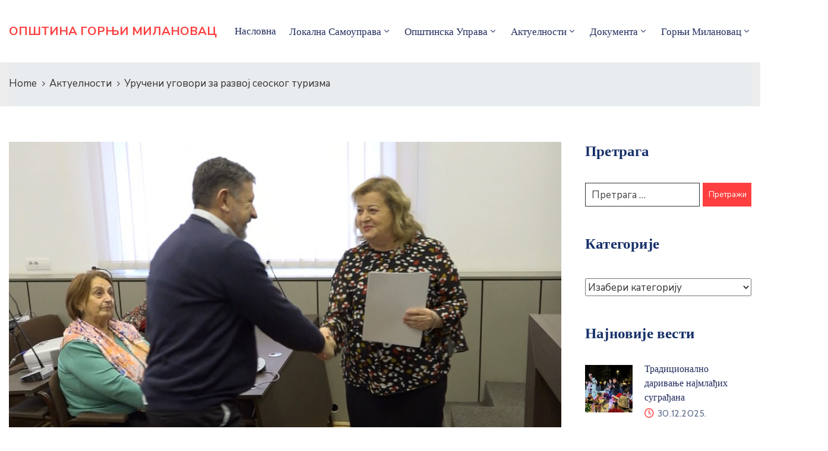

--- FILE ---
content_type: text/html; charset=UTF-8
request_url: https://gornjimilanovac.rs/%D1%83%D1%80%D1%83%D1%87%D0%B5%D0%BD%D0%B8-%D1%83%D0%B3%D0%BE%D0%B2%D0%BE%D1%80%D0%B8-%D0%B7%D0%B0-%D1%80%D0%B0%D0%B7%D0%B2%D0%BE%D1%98-%D1%81%D0%B5%D0%BE%D1%81%D0%BA%D0%BE%D0%B3-%D1%82%D1%83%D1%80/
body_size: 23125
content:
<!DOCTYPE html>
<html lang="sr-RS" >

<head>
    <meta http-equiv="Content-Type" content="text/html; charset=UTF-8" />
    <link rel="profile" href="//gmpg.org/xfn/11">
    <link rel="pingback" href="https://gornjimilanovac.rs/xmlrpc.php">
    <meta http-equiv="X-UA-Compatible" content="IE=edge">
    <meta name="viewport" content="width=device-width, initial-scale=1, shrink-to-fit=no"/>
    <meta name='robots' content='index, follow, max-image-preview:large, max-snippet:-1, max-video-preview:-1' />
	<style>img:is([sizes="auto" i], [sizes^="auto," i]) { contain-intrinsic-size: 3000px 1500px }</style>
	
	<!-- This site is optimized with the Yoast SEO plugin v25.6 - https://yoast.com/wordpress/plugins/seo/ -->
	<title>Уручени уговори за развој сеоског туризма - Општина Горњи Милановац</title>
	<link rel="canonical" href="https://gornjimilanovac.rs/уручени-уговори-за-развој-сеоског-тур/" />
	<meta property="og:locale" content="sr_RS" />
	<meta property="og:type" content="article" />
	<meta property="og:title" content="Уручени уговори за развој сеоског туризма - Општина Горњи Милановац" />
	<meta property="og:description" content="Власницима сеоских домаћинстава са територије општине  Горњи Милановац, којима су на основу расписаног Конкурса за доделу подстицајних средстава за развој сеоског туризма на територији општине Горњи Милановац за 2022. годину, одобрене субвенције, данас су свечано уручени уговори.           Ми смо били у обавези да изађемо на терен и обиђемо сва сеоска туристичка домаћинства којима су  додељене субвенције, како бисмо се уверили да [&hellip;]" />
	<meta property="og:url" content="https://gornjimilanovac.rs/уручени-уговори-за-развој-сеоског-тур/" />
	<meta property="og:site_name" content="Општина Горњи Милановац" />
	<meta property="article:published_time" content="2022-12-23T07:24:23+00:00" />
	<meta property="article:modified_time" content="2022-12-23T07:26:16+00:00" />
	<meta property="og:image" content="https://gornjimilanovac.rs/wp-content/uploads/2022/12/Screenshot_2.jpg" />
	<meta property="og:image:width" content="986" />
	<meta property="og:image:height" content="598" />
	<meta property="og:image:type" content="image/jpeg" />
	<meta name="author" content="Filip Drinjakovic" />
	<meta name="twitter:card" content="summary_large_image" />
	<meta name="twitter:label1" content="Написано од" />
	<meta name="twitter:data1" content="Filip Drinjakovic" />
	<script type="application/ld+json" class="yoast-schema-graph">{"@context":"https://schema.org","@graph":[{"@type":"WebPage","@id":"https://gornjimilanovac.rs/%d1%83%d1%80%d1%83%d1%87%d0%b5%d0%bd%d0%b8-%d1%83%d0%b3%d0%be%d0%b2%d0%be%d1%80%d0%b8-%d0%b7%d0%b0-%d1%80%d0%b0%d0%b7%d0%b2%d0%be%d1%98-%d1%81%d0%b5%d0%be%d1%81%d0%ba%d0%be%d0%b3-%d1%82%d1%83%d1%80/","url":"https://gornjimilanovac.rs/%d1%83%d1%80%d1%83%d1%87%d0%b5%d0%bd%d0%b8-%d1%83%d0%b3%d0%be%d0%b2%d0%be%d1%80%d0%b8-%d0%b7%d0%b0-%d1%80%d0%b0%d0%b7%d0%b2%d0%be%d1%98-%d1%81%d0%b5%d0%be%d1%81%d0%ba%d0%be%d0%b3-%d1%82%d1%83%d1%80/","name":"Уручени уговори за развој сеоског туризма - Општина Горњи Милановац","isPartOf":{"@id":"https://gornjimilanovac.rs/#website"},"primaryImageOfPage":{"@id":"https://gornjimilanovac.rs/%d1%83%d1%80%d1%83%d1%87%d0%b5%d0%bd%d0%b8-%d1%83%d0%b3%d0%be%d0%b2%d0%be%d1%80%d0%b8-%d0%b7%d0%b0-%d1%80%d0%b0%d0%b7%d0%b2%d0%be%d1%98-%d1%81%d0%b5%d0%be%d1%81%d0%ba%d0%be%d0%b3-%d1%82%d1%83%d1%80/#primaryimage"},"image":{"@id":"https://gornjimilanovac.rs/%d1%83%d1%80%d1%83%d1%87%d0%b5%d0%bd%d0%b8-%d1%83%d0%b3%d0%be%d0%b2%d0%be%d1%80%d0%b8-%d0%b7%d0%b0-%d1%80%d0%b0%d0%b7%d0%b2%d0%be%d1%98-%d1%81%d0%b5%d0%be%d1%81%d0%ba%d0%be%d0%b3-%d1%82%d1%83%d1%80/#primaryimage"},"thumbnailUrl":"https://gornjimilanovac.rs/wp-content/uploads/2022/12/Screenshot_2.jpg","datePublished":"2022-12-23T07:24:23+00:00","dateModified":"2022-12-23T07:26:16+00:00","author":{"@id":"https://gornjimilanovac.rs/#/schema/person/2fc9eeb7a9d349ea734a9b4aaa0afffb"},"breadcrumb":{"@id":"https://gornjimilanovac.rs/%d1%83%d1%80%d1%83%d1%87%d0%b5%d0%bd%d0%b8-%d1%83%d0%b3%d0%be%d0%b2%d0%be%d1%80%d0%b8-%d0%b7%d0%b0-%d1%80%d0%b0%d0%b7%d0%b2%d0%be%d1%98-%d1%81%d0%b5%d0%be%d1%81%d0%ba%d0%be%d0%b3-%d1%82%d1%83%d1%80/#breadcrumb"},"inLanguage":"sr-RS","potentialAction":[{"@type":"ReadAction","target":["https://gornjimilanovac.rs/%d1%83%d1%80%d1%83%d1%87%d0%b5%d0%bd%d0%b8-%d1%83%d0%b3%d0%be%d0%b2%d0%be%d1%80%d0%b8-%d0%b7%d0%b0-%d1%80%d0%b0%d0%b7%d0%b2%d0%be%d1%98-%d1%81%d0%b5%d0%be%d1%81%d0%ba%d0%be%d0%b3-%d1%82%d1%83%d1%80/"]}]},{"@type":"ImageObject","inLanguage":"sr-RS","@id":"https://gornjimilanovac.rs/%d1%83%d1%80%d1%83%d1%87%d0%b5%d0%bd%d0%b8-%d1%83%d0%b3%d0%be%d0%b2%d0%be%d1%80%d0%b8-%d0%b7%d0%b0-%d1%80%d0%b0%d0%b7%d0%b2%d0%be%d1%98-%d1%81%d0%b5%d0%be%d1%81%d0%ba%d0%be%d0%b3-%d1%82%d1%83%d1%80/#primaryimage","url":"https://gornjimilanovac.rs/wp-content/uploads/2022/12/Screenshot_2.jpg","contentUrl":"https://gornjimilanovac.rs/wp-content/uploads/2022/12/Screenshot_2.jpg","width":986,"height":598},{"@type":"BreadcrumbList","@id":"https://gornjimilanovac.rs/%d1%83%d1%80%d1%83%d1%87%d0%b5%d0%bd%d0%b8-%d1%83%d0%b3%d0%be%d0%b2%d0%be%d1%80%d0%b8-%d0%b7%d0%b0-%d1%80%d0%b0%d0%b7%d0%b2%d0%be%d1%98-%d1%81%d0%b5%d0%be%d1%81%d0%ba%d0%be%d0%b3-%d1%82%d1%83%d1%80/#breadcrumb","itemListElement":[{"@type":"ListItem","position":1,"name":"Почетна","item":"https://gornjimilanovac.rs/"},{"@type":"ListItem","position":2,"name":"Актуелности","item":"https://gornjimilanovac.rs/%d0%b0%d0%ba%d1%82%d1%83%d0%b5%d0%bb%d0%bd%d0%be%d1%81%d1%82%d0%b8/"},{"@type":"ListItem","position":3,"name":"Уручени уговори за развој сеоског туризма"}]},{"@type":"WebSite","@id":"https://gornjimilanovac.rs/#website","url":"https://gornjimilanovac.rs/","name":"Општина Горњи Милановац","description":"званична презентација општине Горњи Милановац","potentialAction":[{"@type":"SearchAction","target":{"@type":"EntryPoint","urlTemplate":"https://gornjimilanovac.rs/?s={search_term_string}"},"query-input":{"@type":"PropertyValueSpecification","valueRequired":true,"valueName":"search_term_string"}}],"inLanguage":"sr-RS"},{"@type":"Person","@id":"https://gornjimilanovac.rs/#/schema/person/2fc9eeb7a9d349ea734a9b4aaa0afffb","name":"Filip Drinjakovic","image":{"@type":"ImageObject","inLanguage":"sr-RS","@id":"https://gornjimilanovac.rs/#/schema/person/image/","url":"https://secure.gravatar.com/avatar/70c524c4388ad0b09fa292c8e5bcb50d?s=96&d=mm&r=g","contentUrl":"https://secure.gravatar.com/avatar/70c524c4388ad0b09fa292c8e5bcb50d?s=96&d=mm&r=g","caption":"Filip Drinjakovic"},"url":"https://gornjimilanovac.rs/author/administator/"}]}</script>
	<!-- / Yoast SEO plugin. -->


<link rel='dns-prefetch' href='//fonts.googleapis.com' />
<link rel="alternate" type="application/rss+xml" title="Општина Горњи Милановац &raquo; довод" href="https://gornjimilanovac.rs/feed/" />
<script type="text/javascript">
/* <![CDATA[ */
window._wpemojiSettings = {"baseUrl":"https:\/\/s.w.org\/images\/core\/emoji\/15.0.3\/72x72\/","ext":".png","svgUrl":"https:\/\/s.w.org\/images\/core\/emoji\/15.0.3\/svg\/","svgExt":".svg","source":{"concatemoji":"https:\/\/gornjimilanovac.rs\/wp-includes\/js\/wp-emoji-release.min.js?ver=6.7.4"}};
/*! This file is auto-generated */
!function(i,n){var o,s,e;function c(e){try{var t={supportTests:e,timestamp:(new Date).valueOf()};sessionStorage.setItem(o,JSON.stringify(t))}catch(e){}}function p(e,t,n){e.clearRect(0,0,e.canvas.width,e.canvas.height),e.fillText(t,0,0);var t=new Uint32Array(e.getImageData(0,0,e.canvas.width,e.canvas.height).data),r=(e.clearRect(0,0,e.canvas.width,e.canvas.height),e.fillText(n,0,0),new Uint32Array(e.getImageData(0,0,e.canvas.width,e.canvas.height).data));return t.every(function(e,t){return e===r[t]})}function u(e,t,n){switch(t){case"flag":return n(e,"\ud83c\udff3\ufe0f\u200d\u26a7\ufe0f","\ud83c\udff3\ufe0f\u200b\u26a7\ufe0f")?!1:!n(e,"\ud83c\uddfa\ud83c\uddf3","\ud83c\uddfa\u200b\ud83c\uddf3")&&!n(e,"\ud83c\udff4\udb40\udc67\udb40\udc62\udb40\udc65\udb40\udc6e\udb40\udc67\udb40\udc7f","\ud83c\udff4\u200b\udb40\udc67\u200b\udb40\udc62\u200b\udb40\udc65\u200b\udb40\udc6e\u200b\udb40\udc67\u200b\udb40\udc7f");case"emoji":return!n(e,"\ud83d\udc26\u200d\u2b1b","\ud83d\udc26\u200b\u2b1b")}return!1}function f(e,t,n){var r="undefined"!=typeof WorkerGlobalScope&&self instanceof WorkerGlobalScope?new OffscreenCanvas(300,150):i.createElement("canvas"),a=r.getContext("2d",{willReadFrequently:!0}),o=(a.textBaseline="top",a.font="600 32px Arial",{});return e.forEach(function(e){o[e]=t(a,e,n)}),o}function t(e){var t=i.createElement("script");t.src=e,t.defer=!0,i.head.appendChild(t)}"undefined"!=typeof Promise&&(o="wpEmojiSettingsSupports",s=["flag","emoji"],n.supports={everything:!0,everythingExceptFlag:!0},e=new Promise(function(e){i.addEventListener("DOMContentLoaded",e,{once:!0})}),new Promise(function(t){var n=function(){try{var e=JSON.parse(sessionStorage.getItem(o));if("object"==typeof e&&"number"==typeof e.timestamp&&(new Date).valueOf()<e.timestamp+604800&&"object"==typeof e.supportTests)return e.supportTests}catch(e){}return null}();if(!n){if("undefined"!=typeof Worker&&"undefined"!=typeof OffscreenCanvas&&"undefined"!=typeof URL&&URL.createObjectURL&&"undefined"!=typeof Blob)try{var e="postMessage("+f.toString()+"("+[JSON.stringify(s),u.toString(),p.toString()].join(",")+"));",r=new Blob([e],{type:"text/javascript"}),a=new Worker(URL.createObjectURL(r),{name:"wpTestEmojiSupports"});return void(a.onmessage=function(e){c(n=e.data),a.terminate(),t(n)})}catch(e){}c(n=f(s,u,p))}t(n)}).then(function(e){for(var t in e)n.supports[t]=e[t],n.supports.everything=n.supports.everything&&n.supports[t],"flag"!==t&&(n.supports.everythingExceptFlag=n.supports.everythingExceptFlag&&n.supports[t]);n.supports.everythingExceptFlag=n.supports.everythingExceptFlag&&!n.supports.flag,n.DOMReady=!1,n.readyCallback=function(){n.DOMReady=!0}}).then(function(){return e}).then(function(){var e;n.supports.everything||(n.readyCallback(),(e=n.source||{}).concatemoji?t(e.concatemoji):e.wpemoji&&e.twemoji&&(t(e.twemoji),t(e.wpemoji)))}))}((window,document),window._wpemojiSettings);
/* ]]> */
</script>

<style id='wp-emoji-styles-inline-css' type='text/css'>

	img.wp-smiley, img.emoji {
		display: inline !important;
		border: none !important;
		box-shadow: none !important;
		height: 1em !important;
		width: 1em !important;
		margin: 0 0.07em !important;
		vertical-align: -0.1em !important;
		background: none !important;
		padding: 0 !important;
	}
</style>
<link rel='stylesheet' id='contact-form-7-css' href='https://gornjimilanovac.rs/wp-content/plugins/contact-form-7/includes/css/styles.css?ver=6.1.1' type='text/css' media='all' />
<link rel='stylesheet' id='ovadep_style-css' href='https://gornjimilanovac.rs/wp-content/plugins/ova-dep/assets/css/frontend/ovadep-style.css?ver=6.7.4' type='text/css' media='all' />
<link rel='stylesheet' id='ovadoc_style-css' href='https://gornjimilanovac.rs/wp-content/plugins/ova-doc/assets/css/frontend/ovadoc-style.css?ver=6.7.4' type='text/css' media='all' />
<link rel='stylesheet' id='event-frontend-css' href='https://gornjimilanovac.rs/wp-content/plugins/ova-events/assets/css/frontend/event.css' type='text/css' media='all' />
<link rel='stylesheet' id='e-animation-ova-move-up-css' href='https://gornjimilanovac.rs/wp-content/plugins/ova-framework/assets/css/none.css' type='text/css' media='all' />
<link rel='stylesheet' id='e-animation-ova-move-down-css' href='https://gornjimilanovac.rs/wp-content/plugins/ova-framework/assets/css/none.css' type='text/css' media='all' />
<link rel='stylesheet' id='e-animation-ova-move-left-css' href='https://gornjimilanovac.rs/wp-content/plugins/ova-framework/assets/css/none.css' type='text/css' media='all' />
<link rel='stylesheet' id='e-animation-ova-move-right-css' href='https://gornjimilanovac.rs/wp-content/plugins/ova-framework/assets/css/none.css' type='text/css' media='all' />
<link rel='stylesheet' id='e-animation-ova-scale-up-css' href='https://gornjimilanovac.rs/wp-content/plugins/ova-framework/assets/css/none.css' type='text/css' media='all' />
<link rel='stylesheet' id='e-animation-ova-flip-css' href='https://gornjimilanovac.rs/wp-content/plugins/ova-framework/assets/css/none.css' type='text/css' media='all' />
<link rel='stylesheet' id='e-animation-ova-helix-css' href='https://gornjimilanovac.rs/wp-content/plugins/ova-framework/assets/css/none.css' type='text/css' media='all' />
<link rel='stylesheet' id='e-animation-ova-popup-css' href='https://gornjimilanovac.rs/wp-content/plugins/ova-framework/assets/css/none.css' type='text/css' media='all' />
<link rel='stylesheet' id='ovapor_style-css' href='https://gornjimilanovac.rs/wp-content/plugins/ova-portfolio/assets/css/frontend/ovapor-style.css?ver=6.7.4' type='text/css' media='all' />
<link rel='stylesheet' id='ovasev_style-css' href='https://gornjimilanovac.rs/wp-content/plugins/ova-sev/assets/css/frontend/ovasev-style.css?ver=6.7.4' type='text/css' media='all' />
<link rel='stylesheet' id='ovateam_style-css' href='https://gornjimilanovac.rs/wp-content/plugins/ova-team/assets/css/frontend/ovateam-style.css?ver=6.7.4' type='text/css' media='all' />
<link rel='stylesheet' id='fancybox-css' href='https://gornjimilanovac.rs/wp-content/themes/egovt/assets/libs/fancybox-master/dist/jquery.fancybox.min.css' type='text/css' media='all' />
<link rel='stylesheet' id='bootstrap-css' href='https://gornjimilanovac.rs/wp-content/themes/egovt/assets/libs/bootstrap/css/bootstrap.min.css' type='text/css' media='all' />
<link rel='stylesheet' id='linearicons-css' href='https://gornjimilanovac.rs/wp-content/themes/egovt/assets/libs/linearicons/style.css' type='text/css' media='all' />
<link rel='stylesheet' id='select2-css' href='https://gornjimilanovac.rs/wp-content/themes/egovt/assets/libs/select2/select2.min.css' type='text/css' media='all' />
<link rel='stylesheet' id='v4-shims-css' href='https://gornjimilanovac.rs/wp-content/themes/egovt/assets/libs/fontawesome/css/v4-shims.min.css' type='text/css' media='all' />
<link rel='stylesheet' id='fontawesome-css' href='https://gornjimilanovac.rs/wp-content/themes/egovt/assets/libs/fontawesome/css/all.min.css' type='text/css' media='all' />
<link rel='stylesheet' id='elegant-font-css' href='https://gornjimilanovac.rs/wp-content/themes/egovt/assets/libs/elegant_font/ele_style.css' type='text/css' media='all' />
<link rel='stylesheet' id='jquery-ui-css' href='https://gornjimilanovac.rs/wp-content/themes/egovt/assets/libs/jquery-ui/jquery-ui.min.css' type='text/css' media='all' />
<link rel='stylesheet' id='egovt-theme-css' href='https://gornjimilanovac.rs/wp-content/themes/egovt/assets/css/theme.css' type='text/css' media='all' />
<link rel='stylesheet' id='egovt-parent-style-css' href='https://gornjimilanovac.rs/wp-content/themes/egovt/style.css' type='text/css' media='all' />
<link rel='stylesheet' id='egovt-style-css' href='https://gornjimilanovac.rs/wp-content/themes/egovt-child/style.css' type='text/css' media='all' />
<style id='egovt-style-inline-css' type='text/css'>
   
@media (min-width: 769px){
    #sidebar-woo{
        flex: 0 0 320px;
        max-width: 320px;
        padding: 0;
    }
    
    #main-content-woo{
        flex: 0 0 calc(100% - 320px);
        max-width: calc(100% - 320px);
        padding-right: 60px;
        padding-left: 0;
    }
}

@media(max-width: 768px){
    #sidebar-woo, #main-content-woo{
        flex: 0 0 100%;
        max-width: 100%;
    }
    
}
@media (min-width: 992px){
    #sidebar{
        flex: 0 0 320px;
        max-width: 320px;
        padding-left: 40px;
        padding-right: 0;
    }
    
    #main-content{
        flex: 0 0 calc(100% - 320px);
        max-width: calc(100% - 320px);
    }
}

@media(max-width: 991px){
    #sidebar, #main-content{
        flex: 0 0 100%;
        max-width: 100%;
    }
    
}

body{
	font-family: Nunito Sans;
	font-weight: 400;
	font-size: 17px;
	line-height: 26px;
	letter-spacing: 0px;
	color: #62718d;
}


h1,h2,h3,h4,h5,h6, .nav_comment_text
{
	font-family: Cabin;
	color: #202b5d;
}
.cal1,.second_font{
	font-family: Cabin;
}
.according-egov .elementor-accordion .elementor-accordion-item .elementor-tab-content,
.egovt-tab .elementor-widget-tabs .elementor-tab-content
{
	font-family: Nunito Sans;
}

.sidebar .widget.recent-posts-widget-with-thumbnails ul li a .rpwwt-post-title,
.sidebar .widget.recent-posts-widget-with-thumbnails ul li .rpwwt-post-date,
.sidebar .widget.widget_tag_cloud .tagcloud a,
.blog_pagination .pagination li.page-numbers a,
.single-post-egovt article.post-wrap .post-tag .post-tags a,
.content_comments .comments ul.commentlists li.comment .comment-details .author-name .name,
.content_comments .comments ul.commentlists li.comment .comment-details .author-name .date,
.content_comments .comments ul.commentlists li.comment .comment-body .ova_reply .comment-reply-link,
.content_comments .comments ul.commentlists li.comment .comment-body .ova_reply .comment-edit-link,
.content_comments .comments .comment-respond .comment-form textarea,
.content_comments .comments .comment-respond .comment-form input[type="text"],
.content_comments .comments .comment-respond .comment-form p.form-submit #submit,
.ova-single-text,
.egovt_counter_team .elementor-counter .elementor-counter-number-wrapper .elementor-counter-number,
.egovt_button .elementor-button-wrapper .elementor-button,
.according-egov .elementor-accordion .elementor-accordion-item .elementor-tab-title a,
.egovt-tab.elementor-widget-tabs .elementor-tabs .elementor-tabs-wrapper .elementor-tab-title a,
.egovt-tab.elementor-widget-tabs .elementor-tabs .elementor-tabs-wrapper .elementor-tab-title,
.egovt-tab.elementor-widget-tabs .elementor-tabs .elementor-tabs-content-wrapper .elementor-tab-title,
.search_archive_event form .select2-selection.select2-selection--single .select2-selection__rendered,
.search_archive_event form .start_date input::placeholder, 
.search_archive_event form .end_date input::placeholder,
.ova_time_countdown .due_date .countdown-section .countdown-amount,
.ova_time_countdown .due_date .countdown-section .countdown-period,
.woocommerce .ova-shop-wrap .content-area ul.products li.product .price,
.woocommerce .ova-shop-wrap .content-area .woocommerce-pagination ul.page-numbers li .page-numbers,
.woocommerce .ova-shop-wrap .content-area .onsale,
.woocommerce .ova-shop-wrap .content-area .woocommerce-result-count,
.woocommerce .ova-shop-wrap .content-area .woocommerce-ordering .select2-container--default .select2-selection--single .select2-selection__rendered,
.woocommerce .ova-shop-wrap .woo-sidebar .widget_products ul.product_list_widget li a .product-title,
.woocommerce .ova-shop-wrap .woo-sidebar .widget_products ul.product_list_widget li .woocommerce-Price-amount,
.woocommerce .ova-shop-wrap .content-area .product .summary .price,
.woocommerce .ova-shop-wrap .content-area .product .summary .stock,
.woocommerce .ova-shop-wrap .content-area .product .summary .cart .quantity input,
.woocommerce .ova-shop-wrap .content-area .product .summary .cart .single_add_to_cart_button,
.woocommerce .ova-shop-wrap .content-area .product .summary .product_meta .posted_in,
.woocommerce .ova-shop-wrap .content-area .product .summary .product_meta .tagged_as,
.woocommerce .ova-shop-wrap .content-area .product .woocommerce-tabs ul.tabs li a,
.woocommerce .ova-shop-wrap .content-area .product .woocommerce-tabs .woocommerce-Tabs-panel #reviews #comments ol.commentlist li .comment_container .comment-text .meta,
.woocommerce .ova-shop-wrap .content-area .product .woocommerce-tabs .woocommerce-Tabs-panel #reviews #review_form_wrapper #review_form #respond .comment-reply-title,
.woocommerce .ova-shop-wrap .content-area .product .woocommerce-tabs .woocommerce-Tabs-panel #reviews #review_form_wrapper #review_form #respond .comment-form label,
.woocommerce .ova-shop-wrap .woo-sidebar .widget_price_filter .price_slider_wrapper .price_slider_amount .button,
.woocommerce .woocommerce-cart-form table.shop_table thead tr th,
.woocommerce .woocommerce-cart-form table.shop_table tbody tr td,
.woocommerce .woocommerce-cart-form table.shop_table tbody tr td.product-quantity input,
.woocommerce .woocommerce-cart-form table.shop_table tbody tr td.actions .coupon .button,
.woocommerce .woocommerce-cart-form table.shop_table tbody tr td.actions .button,
.woocommerce .cart-collaterals .cart_totals .shop_table th,
.woocommerce .cart-collaterals .cart_totals .shop_table td,
.woocommerce .cart-collaterals .cart_totals .shop_table tr.woocommerce-shipping-totals ul#shipping_method li label,
.woocommerce .cart-collaterals .cart_totals .shop_table tr.woocommerce-shipping-totals .woocommerce-shipping-destination,
.woocommerce .cart-collaterals .cart_totals .shop_table tr.woocommerce-shipping-totals .woocommerce-shipping-calculator .shipping-calculator-button,
.woocommerce .cart-collaterals .cart_totals .shop_table tr.woocommerce-shipping-totals .woocommerce-shipping-calculator .button,
.woocommerce .cart-collaterals .cart_totals .checkout-button,
.woocommerce-checkout .woocommerce-billing-fields .form-row label,
.woocommerce-checkout table.shop_table td,
.woocommerce-checkout table.shop_table th,
.woocommerce-checkout .woocommerce-checkout-payment ul.wc_payment_methods li label,
.woocommerce-checkout #payment .place-order #place_order,
.woocommerce-checkout .woocommerce-additional-fields .form-row label,
.woocommerce-checkout .woocommerce-form-coupon-toggle .woocommerce-info,
.woocommerce .ova-shop-wrap .content-area .product .summary form.cart table.variations tr td,
.woocommerce-checkout form.checkout_coupon .button,
.ova_toggle_custom_egovt .elementor-toggle-item .elementor-tab-title a,
.egovt_404_page .search-form input[type="submit"],
.ova_egovt_counter.elementor-widget-counter .elementor-counter-number-wrapper,
.ova_egovt_counter.elementor-widget-counter .elementor-counter-title,
.egovt_form_mail_comming_soon .mailchimp_custom .ova_mcwp_mail input[type="email"],
.woocommerce #customer_login .woocommerce-form .form-row label,
.woocommerce .ova-shop-wrap .woo-sidebar .widget_product_tag_cloud .tagcloud a,
.single_event .event_content .tab-Location .tab-content .contact .info-contact li span:nth-child(1),
.ova_menu_page a,
.ovatheme_header_default nav.navbar li a,
.ovatheme_header_default nav.navbar li a,
.ova_shortcode_donation.type2 .give-form-wrap .give-form #give-donation-level-button-wrap .give-donation-level-btn,
.ova_shortcode_donation .give-form-wrap .give-form .give-btn,
form[id*=give-form] #give-final-total-wrap .give-donation-total-label,
form[id*=give-form] #give-final-total-wrap .give-final-total-amount,
#give-recurring-form .form-row label, form.give-form .form-row label, form[id*=give-form] .form-row label,
#give-recurring-form h3.give-section-break, #give-recurring-form h4.give-section-break, #give-recurring-form legend, form.give-form h3.give-section-break, form.give-form h4.give-section-break, form.give-form legend, form[id*=give-form] h3.give-section-break, form[id*=give-form] h4.give-section-break, form[id*=give-form] legend,
form[id*=give-form] #give-gateway-radio-list>li label.give-gateway-option,
.ova_single_give_form .give_forms .summary .donation .give-form-wrap .give-donation-levels-wrap button,
form[id*=give-form] .give-donation-amount #give-amount, form[id*=give-form] .give-donation-amount #give-amount-text,
.ova_single_give_form .give_forms .summary .donation .give-form-wrap .give-currency-symbol,
.give-donor__image,
.ova_single_give_form .give_forms .summary .give_form_info #donor .give-grid .give-donor__total

{
	font-family: Cabin;
}

article.post-wrap .post-meta .post-meta-content .post-date .left i,
article.post-wrap .post-meta .post-meta-content .wp-categories a:hover,
article.post-wrap .post-meta .post-meta-content .wp-author a:hover,
.sidebar .widget.recent-posts-widget-with-thumbnails ul li a .rpwwt-post-title:hover,
article.post-wrap .carousel .carousel-control-prev:hover i, 
article.post-wrap .carousel .carousel-control-next:hover i,
article.post-wrap .post-title a:hover h2,
.blog-grid article.post-wrap .post-meta-grid .post-meta-content-grid .categories a:hover,
.blog-grid article.post-wrap .post-footer .egovt-post-readmore a:hover,
.default article.post-wrap .post-footer .socials-inner .share-social .share-social-icons li a:hover,
.single-post-egovt article.post-wrap .post-tag .post-tags a:hover,
.content_comments .comments .comment-respond small a,
.ova-search-page .page-title span,
.switch-lang .current-lang .lang-text:hover,
.switch-lang .current-lang .lang-text:hover:after,
.switch-lang .lang-dropdown .selecting-lang .lang-text:hover,
.elementor-widget-ova_header .wrap_ova_header .ova_header_el .ovatheme_breadcrumbs .breadcrumb a:hover,
.ova-contact-info.type2 .address .text_link a:hover,
.ova-contact-info.type2 .icon svg,
.ova-contact-info.type2 .icon i,
.sidebar .widget.recent-posts-widget-with-thumbnails ul li .rpwwt-post-date::before,
.content_comments .comments ul.commentlists li.comment .comment-body .ova_reply .comment-reply-link:hover,
.content_comments .comments ul.commentlists li.comment .comment-body .ova_reply .comment-edit-link:hover,
.ovatheme_header_default nav.navbar li a:hover,
.ova_wrap_search_popup i:hover,
.elementor-widget-ova_menu .ova_nav ul.menu > li > a:hover,
.elementor-widget-ova_menu .ova_nav ul.menu .dropdown-menu li a:hover,
.elementor-widget-ova_menu .ova_nav ul.menu > li.active > a,
.elementor-widget-ova_menu .ova_nav ul.menu > li.current-menu-parent > a,


.ova-contact-info .address a:hover,
.ova_menu_page .menu li a:hover,
.ova_menu_page .menu li.active a,
.ova-info-content .ova-email a:hover,
.ova-info-content .ova-phone a:hover,
.archive_team .content .items .content_info .ova-info-content .ova-social ul li a:hover i,
.archive_team .ova-info-content .name:hover,
.egovt_list_single_team .elementor-icon-list-items .elementor-icon-list-item .elementor-icon-list-icon i,
.ova_team_single .ova_info .ova-info-content .ova-email a:hover,
.ova_team_single .ova_info .ova-info-content .ova-phone a:hover,
.egovt_counter_team .elementor-counter .elementor-counter-number-wrapper .elementor-counter-number,
.ova-testimonial .slide-testimonials .client_info .icon-quote span::before,
.ova_doc_wrap .ova-doc-sidebar .ova_info .ova-list-cat ul li a:hover,
.ova_doc_wrap .ova_doc_content .doc-meta .doc-categories .cat-doc a:hover,
.ova_doc_wrap .ova_doc_content .ova-list-attachment li .ova-download a,
.ova_doc_wrap.archive-doc .ova_doc_content .items-doc .doc-icon-title .doc-title-item .doc-title a:hover,
.egov_editor_check svg,
.ova_dep_wrap .ova-dep-sidebar .ova_info .ova-list-dep ul li a:hover,
.ova_dep_wrap .ova-dep-sidebar .ova_info .dep-file-sidebar .ova-file-name-size .ova-file-name a:hover,
.ova_list_dep .content .icon-dep span::before,
.ova_list_dep .content .title-dep a:hover,
.ova_list_dep .content .dep-content-sub .dep-readmore:hover,
.ova_dep_wrap .ova_dep_content .ova-list-attachment li .ova-download a,
.archive_dep .content .ova-content .title a:hover,
.archive_dep .content .items:hover .ova-content .icon span i::before,
.ova_list_checked ul li svg,
.ova_feature .title a:hover,
.ova_feature .content-sub .readmore:hover,
.ova_feature .icon span::before,
.ova_sev_wrap .ova-sev-sidebar .ova_info .sev-file-sidebar .ova-file-name-size .ova-file-name a:hover,
.ova_sev_list_file .ova-list-attachment li .ova-download a:hover,
.ova_sev_wrap .ova-sev-sidebar .ova_info .ova-list-sev ul li a:hover,
.egovt-tab.elementor-widget-tabs .elementor-tabs .elementor-tabs-content-wrapper .elementor-tab-title.elementor-active,
.ova_feature.version_2 .items .title a:hover,
.ova_sev_list_file .ova-list-attachment li .ova-file-name-size .ova-file-name a:hover,
.archive_sev .items .icon span::before,
.archive_sev .items .title a:hover,
.archive_sev .items .content-sub .readmore:hover,
.ovaev-content.content-grid .desc .event_post .post_cat a.event_type:hover,
.ovaev-content.content-grid .desc .event_post .event_title a:hover,
.ovaev-content.content-grid .desc .event_post .post_cat a.event_type:hover,
.ovaev-content.content-list .desc .event_post .event_title a:hover,
.ovaev-content.content-list .date-event .date-month,
.ovaev-content.content-list .desc .event_post .post_cat a.event_type:hover,
.ovaev-content.content-list .content .desc .event_post .event_title a:hover,
.sidebar-event .widget_list_event .list-event .item-event .ova-content .title a:hover,
.sidebar-event .widget_feature_event .event-feature .item-event .desc .event_post .event_title a:hover,
.sidebar-event .widget_feature_event .event-feature .item-event .desc .event_post .post_cat .event_type:hover,
.sidebar-event .widget_list_event .button-all-event a:hover,
.single_event .event_content .event-tags a:hover,
.single_event .event_content .event-related .item-event .desc .event_post .post_cat .event_type:hover,
.single_event .event_content .event-related .item-event .desc .event_post .event_title a:hover,
.ova-team-slider .content .items .ova-info a.name:hover,
.single_event .event_content .tab-Location .tab-content .contact .info-contact li a.info:hover,
.ovaev-event-element .title-event,
.ovaev-event-element .item .title a:hover,
.wrap-portfolio .archive-por .content-por .ovapor-item .content-item .category a:hover,
.wrap-portfolio .archive-por .content-por .ovapor-item .content-item .title a:hover,
.wrap-portfolio .single-por .wrap-content-por .info-por a:hover,
.wrap-portfolio .single-por .single-foot-por .ova-next-pre-post .pre .num-2 span,
.wrap-portfolio .single-por .single-foot-por .ova-next-pre-post .next .num-2 span,
.wrap-portfolio .single-por .single-foot-por .ova-next-pre-post .pre .num-1 a:hover i,
.wrap-portfolio .single-por .single-foot-por .ova-next-pre-post .next .num-1 a:hover i,
.wrap-portfolio .single-por .single-foot-por .ova-next-pre-post .pre .num-2 a:hover,
.wrap-portfolio .single-por .single-foot-por .ova-next-pre-post .next .num-2 a:hover,
.wrap-related-por .related-por .ovapor-item .content-item .category a:hover,
.wrap-related-por .related-por .ovapor-item .content-item .title a:hover,
.wrap-portfolio .single-por .info-por a:hover,
.woocommerce .ova-shop-wrap .content-area ul.products li.product .woocommerce-loop-product__title a:hover,
.woocommerce .ova-shop-wrap .woo-sidebar .widget_products ul.product_list_widget li a .product-title:hover,
.woocommerce .ova-shop-wrap .woo-sidebar .widget_product_tag_cloud .tagcloud a:hover,
.woocommerce .ova-shop-wrap .content-area .product .summary .product_meta .posted_in a:hover,
.woocommerce .ova-shop-wrap .content-area .product .summary .product_meta .tagged_as a:hover,
.woocommerce .ova-shop-wrap .content-area .product .summary .woocommerce-product-rating .star-rating span,
.woocommerce .ova-shop-wrap .content-area .product .woocommerce-tabs .woocommerce-Tabs-panel #reviews #comments ol.commentlist li .comment_container .comment-text .star-rating,
.woocommerce .ova-shop-wrap .content-area .product .woocommerce-tabs .woocommerce-Tabs-panel #reviews #review_form_wrapper #review_form #respond .comment-form .comment-form-rating .stars:hover a,
.woocommerce ul.products li.product .star-rating,
.woocommerce .ova-shop-wrap .woo-sidebar .widget_products ul.product_list_widget li .star-rating,
.woocommerce .woocommerce-cart-form table.shop_table tbody tr td.product-name a:hover,
.woocommerce .ova-shop-wrap .content-area .product .summary form.cart table.variations tr td .reset_variations:hover,
.woocommerce .ova-shop-wrap .content-area .product .summary form.cart table.group_table td a:hover,
.ova-history .wp-item .wp-year .year,
.egovt_icon_couter.elementor-widget-html .elementor-widget-container i::before,
.ova-document-list .list-doc .item h3.title a:hover,
.ova-document-list .readmore a:hover,
.ovaev-event-element .desc .event_post .post_cat .event_type:hover,
.ovaev-event-element .desc .event_post .event_title a:hover,
.ovaev-event-element.version_2 .title-readmore .read-more:hover,
.ova_feature_box.version_1 .ova-content .title a:hover,
.ova_feature_box.version_1 .ova-content .readmore a:hover,
.ova_feature_box.version_2 .ova-content .title a:hover,
.ova_feature_box.version_3 .ova-content .readmore a:hover,
.ova_por_slide.por_element .ovapor-item .content-item .category a:hover,
.ova_por_slide.por_element .ovapor-item .content-item .title a:hover,
.ova_box_resource .title a,
.ova_box_contact .phone a,
.ova_contact_slide .owl-carousel .owl-nav > button:hover i,
.ova_contact_slide .slide-contact .item .mail a:hover,
.ova_contact_slide .slide-contact .item .phone a:hover,
.woocommerce #customer_login .woocommerce-form.woocommerce-form-login .form-row.woocommerce-form-row.rememberme_lost_password a:hover,
.woocommerce ul.egovt-login-register-woo li.active a,
.woocommerce form.woocommerce-form-login.login .form-row.woocommerce-form-row.rememberme_lost_password a:hover,
.ova_dep_wrap .ova-dep-sidebar .ova_info .ova-list-dep ul li.active a,
.ova_sev_wrap .ova-sev-sidebar .ova_info .ova-list-sev .title-list-sev a:hover,
.ova_doc_wrap .ova-doc-sidebar .ova_info .ova-list-cat ul li.active a,
.ova_dep_wrap .ova-dep-sidebar .ova_info .ova-list-dep .title-list-dep:hover,
.ova_sev_wrap .ova-sev-sidebar .ova_info .ova-list-sev ul li.active a,
.ova_menu_page.type1.show-arrow a:hover:before,
.single-post-egovt article.post-wrap .ova-next-pre-post .pre:hover .num-2 .title, 
.single-post-egovt article.post-wrap .ova-next-pre-post .next:hover .num-2 .title,
.single-post-egovt article.post-wrap .ova-next-pre-post .pre .num-2 span.text-label,
.single-post-egovt article.post-wrap .ova-next-pre-post .next .num-2 span.text-label,
.single_event .event_content .ova-next-pre-post .pre:hover .num-2 .title,
.single_event .event_content .ova-next-pre-post .next:hover .num-2 .title,
.single_event .event_content .ova-next-pre-post .pre .num-2 span.text-label,
.single_event .event_content .ova-next-pre-post .next .num-2 span.text-label,
.wrap-portfolio .single-por .single-foot-por .ova-next-pre-post .pre:hover .num-2 .title,
.wrap-portfolio .single-por .single-foot-por .ova-next-pre-post .next:hover .num-2 .title,
.wrap-portfolio .single-por .single-foot-por .ova-next-pre-post .pre span.text-label,
.wrap-portfolio .single-por .single-foot-por .ova-next-pre-post .next span.text-label,
.ova-contact-info.type3 .address a:hover,
.ova-contact-info.type1 .icon svg,
.ova-contact-info.type1 .address a:hover,
.blogname,
.ovatheme_header_default nav.navbar li.active a,
article.post-wrap.sticky .post-meta-content .post-date .ova-meta-general,
article.post-wrap.sticky .post-meta-content .wp-categories .categories a,
article.post-wrap.sticky .post-meta-content .wp-author .post-author a,
article.post-wrap.sticky .post-meta-content .comment .right span,
.ova_box_signature .name-job .name,
.ova_box_feature_2 .icon i:before,
.ova_archive_dep_slide .ova_dep_slide.content .owl-item .items:hover .ova-content .title a:hover,
.ova_box_resource_2 .list-link li a:hover,
.ova_box_resource_2 .title,
.ova_feature_box_2 .ova-content .number,
.ova_box_feature_2:hover .readmore a:hover,
article.post-wrap .post-title h2.post-title a:hover,
.sidebar .widget ul li a:hover

{
	color: #ff3514;
}

.single-post-egovt article.post-wrap .ova-next-pre-post .pre:hover .num-1 .icon , 
.single-post-egovt article.post-wrap .ova-next-pre-post .next:hover .num-1 .icon,
.single_event .event_content .ova-next-pre-post .pre:hover .num-1 .icon,
.single_event .event_content .ova-next-pre-post .next:hover .num-1 .icon,
.wrap-portfolio .single-por .single-foot-por .ova-next-pre-post .pre:hover .num-1 .icon,
.wrap-portfolio .single-por .single-foot-por .ova-next-pre-post .next:hover .num-1 .icon,
.ovatheme_header_default nav.navbar ul.dropdown-menu li.active > a,
.ovatheme_header_default nav.navbar ul.dropdown-menu li > a:hover,
.ova_box_feature_2 .readmore a:hover,
.sidebar .widget.widget_tag_cloud .tagcloud a:hover
{
	border-color: #ff3514;
	background-color: #ff3514;
}

.egov-link-color a:hover,
.egov-link-color a:hover span
{
	color: #ff3514 !important;
}

.default article.post-wrap .post-footer .egovt-post-readmore .btn-readmore,
.blog-grid article.post-wrap .post-meta-date .post-meta-content-date,
.content_comments .comments .comment-respond .comment-form p.form-submit #submit,
.ova-single-text,
.ova_wrap_search_popup .ova_search_popup .search-form .search-submit,
.ova-skill-bar .cove-killbar .skillbar-bar,
.ova_social .content a:hover,
.egovt_button .elementor-button-wrapper .elementor-button,
.ova-testimonial .slide-testimonials .owl-dots .owl-dot.active span,
.archive_dep .content .ova-content .icon span,
.ova_box_learnmore .content,
.ovaev-content.content-grid .date-event .date,
.sidebar-event .widget_feature_event .event-feature .item-event .date-event .date,
.single_event .event_content .event_intro .wrap-date-time-loc .wrap-date,
.single_event .event_content .event_intro .wrap-date-time-loc .wrap-time,
.single_event .event_content .event_intro .wrap-date-time-loc .wrap-loc,
.single_event .event_content .tab-Location ul.nav li.nav-item a.active::after,
.single_event .event_content .tab-Location ul.nav li.nav-item a:hover::after,
.single_event .event_content .event-related .item-event .date-event .date,
.ova_time_countdown .ova-button a:hover,
.ova-team-slider .owl-dots .owl-dot.active span,
.archive_event_type3 .filter-cat-event ul li.active a,
.archive_event_type3 .filter-cat-event ul li a:hover,
.wrap-portfolio .archive-por .content-por .ovapor-item .content-item .readmore a,
.wrap-portfolio .archive-por ul.list-cat-por li:hover a,
.wrap-portfolio .archive-por ul.list-cat-por li.active a,
.wrap-portfolio .archive-por .ova_more_por .ova-load-more-por,
.wrap-portfolio .archive-por .ova-nodata span,
.woocommerce .ova-shop-wrap .content-area ul.products li.product .button,
.woocommerce .ova-shop-wrap .content-area ul.products li.product a.added_to_cart,
.woocommerce .ova-shop-wrap .content-area .product .summary .cart .single_add_to_cart_button,
.woocommerce .ova-shop-wrap .content-area .product .woocommerce-tabs .woocommerce-Tabs-panel #reviews #review_form_wrapper #review_form #respond .comment-form .form-submit input,
.woocommerce .ova-shop-wrap .woo-sidebar .widget_price_filter .price_slider_wrapper .price_slider .ui-slider-range,.woocommerce .ova-shop-wrap .woo-sidebar .widget_price_filter .price_slider_wrapper .price_slider_amount .button:hover,
.woocommerce .woocommerce-cart-form table.shop_table tbody tr td.actions .button,
.woocommerce .cart-collaterals .cart_totals .shop_table tr.woocommerce-shipping-totals .woocommerce-shipping-calculator .button:hover,
.woocommerce .cart-collaterals .cart_totals .checkout-button,
.woocommerce-checkout #payment .place-order #place_order,
.woocommerce-checkout form.checkout_coupon .button,
.egovt_404_page .egovt-go-home a:hover,
.ova-history .wp-item .wp-year .dot .dot2,
.ova_feature.version_3 .items:hover,
.ova-document-list .icon-doc,
.ovaev-event-element .date-event .date,
.ova_feature.version_2 .items:hover .icon,
.egovt_heading_border_left:after,
.ova_list_link,
.ova_por_slide.por_element .ovapor-item .content-item .readmore a:hover,
.ova_por_slide.por_element .owl-dots .owl-dot.active span,
.ova_contact_slide .slide-contact .item h3,
.ova_contact_slide .owl-dots .owl-dot.active span,
.woocommerce #customer_login .woocommerce-form.woocommerce-form-login .woocommerce-form-login__submit,
.woocommerce #customer_login .woocommerce-form.woocommerce-form-register .woocommerce-form-register__submit,
.woocommerce ul.egovt-login-register-woo li.active a::after,
.woocommerce .woocommerce-message a.button,
.woocommerce form.woocommerce-form-login.login .woocommerce-form-login__submit,
#scrollUp,
.ova_feature_box.version_2:hover,
.ova_feature_box.version_2:hover .ova-image a:after,
.single-post-egovt article.post-wrap .ova-next-pre-post .ova-slash:hover span,
.single_event .event_content .ova-next-pre-post .ova-slash:hover span,
.wrap-portfolio .single-por .single-foot-por .ova-next-pre-post .ova-slash:hover span,
.wrap-portfolio .archive-por .content-por.grid-portfolio .ovapor-item .content-item .readmore a:hover,
.wrap-related-por .related-por .ovapor-item .content-item .readmore a:hover,
.elementor-widget-ova_menu .ova_nav ul.menu .dropdown-menu li.active > a,
.elementor-widget-ova_menu .ova_nav ul.menu .dropdown-menu li > a:hover,
.elementor-widget-ova_menu .ova_nav ul.menu .dropdown-menu li a:after,
.ovatheme_header_default nav.navbar ul.dropdown-menu li a:before,
.sidebar .widget.widget_categories li > a:before, 
.sidebar .widget.widget_archive li > a:before,
.sidebar .widget.widget_links li > a:before,
.sidebar .widget.widget_meta li > a:before,
.sidebar .widget.widget_nav_menu li > a:before,
.sidebar .widget.widget_pages li > a:before,
.sidebar .widget.widget_recent_entries li > a:before,
.sidebar .widget.widget_product_categories li > a:before,
.ova_archive_dep_slide .ova_dep_slide .owl-dots .owl-dot.active span,
.ova-team-slider-2 .owl-dots .owl-dot.active span,
.ovaev-event-element.ovaev-event-slide .owl-nav button.owl-prev:hover,
.ovaev-event-element.ovaev-event-slide .owl-nav button.owl-next:hover,
.ova-blog-slide.blog-grid .owl-nav button:hover,
.ovaev-event-element.ovaev-event-slide .owl-dots .owl-dot.active span,
.ova-blog-slide.blog-grid .owl-dots .owl-dot.active span,
.ova_feature_box_2 .ova-content:hover .icon,
.ova_feature_box_3 .readmore a,
.ova_box_feature_2:hover,
.ova_box_resource_2 .list-link li a:before,
.pagination-wrapper .blog_pagination .pagination li.active a,
.pagination-wrapper .blog_pagination .pagination li a:hover

{
	background-color: #ff3514;
}

.elementor-widget-ova_menu .ova_nav ul.menu .dropdown-menu li.active
{
	border-bottom-color: #ff3514 !important;
}

.blog_pagination .pagination li.active a,
.blog_pagination .pagination li a:hover,
.blog_pagination .pagination li a:focus,
.sidebar .widget.widget_custom_html .ova_search form .search button,
.mailchimp_custom input[type="submit"],
.contact-form-egovt input[type="submit"],
.ova-form-mail input[type="submit"],
.ova_doc_wrap.archive-doc .ova_doc_content .items-doc .doc-readmore a:hover,
.archive_dep .content .ova-content .readmore:hover,
.search_archive_event form .wrap-ovaev_submit .ovaev_submit,
.ovaev-content.content-list .event-readmore a:hover,
.sidebar-event .widget_feature_event .event-feature .item-event .desc .event_post .button_event .view_detail:hover,
.single_event .event_content .event-related .item-event .desc .event_post .button_event .view_detail:hover,
.woocommerce .ova-shop-wrap .content-area .woocommerce-pagination ul.page-numbers li .page-numbers.current,
.woocommerce .ova-shop-wrap .content-area .woocommerce-pagination ul.page-numbers li .page-numbers:hover,
.woocommerce .ova-shop-wrap .content-area .woocommerce-pagination ul.page-numbers li .page-numbers:focus,
.woocommerce .woocommerce-cart-form table.shop_table tbody tr td.product-remove a:hover,
.woocommerce .woocommerce-cart-form table.shop_table tbody tr td.actions .coupon .button:hover,
.egovt_404_page .search-form input[type="submit"],
.ova-history .wp-item:hover .wp-year .dot span.dot1,
.ovaev-content.content-grid .desc .event_post .button_event .view_detail:hover
{
	background-color: #ff3514;
	border-color: #ff3514;
}

article.post-wrap.sticky,
.egovt-border-color .elementor-element-populated,
.ova_contact_slide .owl-carousel .owl-nav > button:hover,
blockquote,
blockquote.has-text-align-right
{
	border-color: #ff3514;
}
.egovt-button-color-border-general.elementor-widget-button .elementor-button:hover,
.egovt-button-color-border-header.elementor-widget-button .elementor-button:hover,
.ovaev-event-element .desc .event_post .button_event .view_detail:hover
{
	color: #ff3514;
	border-color: #ff3514;
}

.egovt-tab.elementor-widget-tabs .elementor-tabs .elementor-tabs-wrapper .elementor-tab-title.elementor-tab-desktop-title.elementor-active,
.wrap-portfolio .archive-por .ova_more_por .ova-loader,
.woocommerce .ova-shop-wrap .content-area .product .woocommerce-tabs ul.tabs li.active
{
	border-top-color: #ff3514;
}

.wp-block-button.is-style-outline{
	
	color: #ff3514;
	
}
.wp-block-button a{
	background-color: #ff3514;
}
.woocommerce-cart .wc-block-cart__submit .wc-block-cart__submit-button, .woocommerce-checkout .wc-block-checkout__actions_row .wc-block-components-checkout-place-order-button {
	background-color: #ff3514;
	border: none;
	color: #FFF;
}

</style>
<link rel='stylesheet' id='ova-google-fonts-css' href='//fonts.googleapis.com/css?family=Nunito+Sans%3A100%2C200%2C300%2C400%2C500%2C600%2C700%2C800%2C900%7CCabin%3A100%2C200%2C300%2C400%2C500%2C600%2C700%2C800%2C900' type='text/css' media='all' />
<link rel='stylesheet' id='recent-posts-widget-with-thumbnails-public-style-css' href='https://gornjimilanovac.rs/wp-content/plugins/recent-posts-widget-with-thumbnails/public.css?ver=7.1.1' type='text/css' media='all' />
<link rel='stylesheet' id='prettyphoto-css' href='https://gornjimilanovac.rs/wp-content/plugins/ova-framework/assets/libs/prettyphoto/css/prettyPhoto.css' type='text/css' media='all' />
<link rel='stylesheet' id='owl-carousel-css' href='https://gornjimilanovac.rs/wp-content/plugins/ova-framework/assets/libs/owl-carousel/assets/owl.carousel.min.css' type='text/css' media='all' />
<link rel='stylesheet' id='flaticon-css' href='https://gornjimilanovac.rs/wp-content/plugins/ova-framework/assets/libs/flaticon/font/flaticon.css' type='text/css' media='all' />
<link rel='stylesheet' id='elementor-frontend-css' href='https://gornjimilanovac.rs/wp-content/plugins/elementor/assets/css/frontend.min.css?ver=3.33.4' type='text/css' media='all' />
<link rel='stylesheet' id='style-elementor-css' href='https://gornjimilanovac.rs/wp-content/plugins/ova-framework/assets/css/style-elementor.css' type='text/css' media='all' />
<link rel='stylesheet' id='elementor-icons-css' href='https://gornjimilanovac.rs/wp-content/plugins/elementor/assets/lib/eicons/css/elementor-icons.min.css?ver=5.44.0' type='text/css' media='all' />
<link rel='stylesheet' id='elementor-post-7-css' href='https://gornjimilanovac.rs/wp-content/uploads/elementor/css/post-7.css?ver=1765837023' type='text/css' media='all' />
<link rel='stylesheet' id='widget-image-css' href='https://gornjimilanovac.rs/wp-content/plugins/elementor/assets/css/widget-image.min.css?ver=3.33.4' type='text/css' media='all' />
<link rel='stylesheet' id='elementor-post-66398-css' href='https://gornjimilanovac.rs/wp-content/uploads/elementor/css/post-66398.css?ver=1765851263' type='text/css' media='all' />
<link rel='stylesheet' id='elementor-gf-local-roboto-css' href='https://gornjimilanovac.rs/wp-content/uploads/elementor/google-fonts/css/roboto.css?ver=1753723033' type='text/css' media='all' />
<link rel='stylesheet' id='elementor-gf-local-robotoslab-css' href='https://gornjimilanovac.rs/wp-content/uploads/elementor/google-fonts/css/robotoslab.css?ver=1753723038' type='text/css' media='all' />
<script type="text/javascript" src="https://gornjimilanovac.rs/wp-includes/js/jquery/jquery.min.js?ver=3.7.1" id="jquery-core-js"></script>
<script type="text/javascript" src="https://gornjimilanovac.rs/wp-includes/js/jquery/jquery-migrate.min.js?ver=3.4.1" id="jquery-migrate-js"></script>
<script type="text/javascript" id="ovapor_script-js-extra">
/* <![CDATA[ */
var ajax_object = {"ajax_url":"https:\/\/gornjimilanovac.rs\/wp-admin\/admin-ajax.php"};
/* ]]> */
</script>
<script type="text/javascript" src="https://gornjimilanovac.rs/wp-content/plugins/ova-portfolio/assets/js/frontend/ovapor-script.js?ver=6.7.4" id="ovapor_script-js"></script>
<link rel="https://api.w.org/" href="https://gornjimilanovac.rs/wp-json/" /><link rel="alternate" title="JSON" type="application/json" href="https://gornjimilanovac.rs/wp-json/wp/v2/posts/66398" /><link rel="EditURI" type="application/rsd+xml" title="RSD" href="https://gornjimilanovac.rs/xmlrpc.php?rsd" />
<meta name="generator" content="WordPress 6.7.4" />
<link rel='shortlink' href='https://gornjimilanovac.rs/?p=66398' />
<link rel="alternate" title="oEmbed (JSON)" type="application/json+oembed" href="https://gornjimilanovac.rs/wp-json/oembed/1.0/embed?url=https%3A%2F%2Fgornjimilanovac.rs%2F%25d1%2583%25d1%2580%25d1%2583%25d1%2587%25d0%25b5%25d0%25bd%25d0%25b8-%25d1%2583%25d0%25b3%25d0%25be%25d0%25b2%25d0%25be%25d1%2580%25d0%25b8-%25d0%25b7%25d0%25b0-%25d1%2580%25d0%25b0%25d0%25b7%25d0%25b2%25d0%25be%25d1%2598-%25d1%2581%25d0%25b5%25d0%25be%25d1%2581%25d0%25ba%25d0%25be%25d0%25b3-%25d1%2582%25d1%2583%25d1%2580%2F" />
<link rel="alternate" title="oEmbed (XML)" type="text/xml+oembed" href="https://gornjimilanovac.rs/wp-json/oembed/1.0/embed?url=https%3A%2F%2Fgornjimilanovac.rs%2F%25d1%2583%25d1%2580%25d1%2583%25d1%2587%25d0%25b5%25d0%25bd%25d0%25b8-%25d1%2583%25d0%25b3%25d0%25be%25d0%25b2%25d0%25be%25d1%2580%25d0%25b8-%25d0%25b7%25d0%25b0-%25d1%2580%25d0%25b0%25d0%25b7%25d0%25b2%25d0%25be%25d1%2598-%25d1%2581%25d0%25b5%25d0%25be%25d1%2581%25d0%25ba%25d0%25be%25d0%25b3-%25d1%2582%25d1%2583%25d1%2580%2F&#038;format=xml" />
<meta name="cdp-version" content="1.5.0" /><meta name="generator" content="Elementor 3.33.4; features: additional_custom_breakpoints; settings: css_print_method-external, google_font-enabled, font_display-auto">
			<style>
				.e-con.e-parent:nth-of-type(n+4):not(.e-lazyloaded):not(.e-no-lazyload),
				.e-con.e-parent:nth-of-type(n+4):not(.e-lazyloaded):not(.e-no-lazyload) * {
					background-image: none !important;
				}
				@media screen and (max-height: 1024px) {
					.e-con.e-parent:nth-of-type(n+3):not(.e-lazyloaded):not(.e-no-lazyload),
					.e-con.e-parent:nth-of-type(n+3):not(.e-lazyloaded):not(.e-no-lazyload) * {
						background-image: none !important;
					}
				}
				@media screen and (max-height: 640px) {
					.e-con.e-parent:nth-of-type(n+2):not(.e-lazyloaded):not(.e-no-lazyload),
					.e-con.e-parent:nth-of-type(n+2):not(.e-lazyloaded):not(.e-no-lazyload) * {
						background-image: none !important;
					}
				}
			</style>
			<meta name="generator" content="Powered by Slider Revolution 6.7.23 - responsive, Mobile-Friendly Slider Plugin for WordPress with comfortable drag and drop interface." />
<link rel="icon" href="https://gornjimilanovac.rs/wp-content/uploads/2020/07/cropped-logo-GM-1-32x32.png" sizes="32x32" />
<link rel="icon" href="https://gornjimilanovac.rs/wp-content/uploads/2020/07/cropped-logo-GM-1-192x192.png" sizes="192x192" />
<link rel="apple-touch-icon" href="https://gornjimilanovac.rs/wp-content/uploads/2020/07/cropped-logo-GM-1-180x180.png" />
<meta name="msapplication-TileImage" content="https://gornjimilanovac.rs/wp-content/uploads/2020/07/cropped-logo-GM-1-270x270.png" />
<script>function setREVStartSize(e){
			//window.requestAnimationFrame(function() {
				window.RSIW = window.RSIW===undefined ? window.innerWidth : window.RSIW;
				window.RSIH = window.RSIH===undefined ? window.innerHeight : window.RSIH;
				try {
					var pw = document.getElementById(e.c).parentNode.offsetWidth,
						newh;
					pw = pw===0 || isNaN(pw) || (e.l=="fullwidth" || e.layout=="fullwidth") ? window.RSIW : pw;
					e.tabw = e.tabw===undefined ? 0 : parseInt(e.tabw);
					e.thumbw = e.thumbw===undefined ? 0 : parseInt(e.thumbw);
					e.tabh = e.tabh===undefined ? 0 : parseInt(e.tabh);
					e.thumbh = e.thumbh===undefined ? 0 : parseInt(e.thumbh);
					e.tabhide = e.tabhide===undefined ? 0 : parseInt(e.tabhide);
					e.thumbhide = e.thumbhide===undefined ? 0 : parseInt(e.thumbhide);
					e.mh = e.mh===undefined || e.mh=="" || e.mh==="auto" ? 0 : parseInt(e.mh,0);
					if(e.layout==="fullscreen" || e.l==="fullscreen")
						newh = Math.max(e.mh,window.RSIH);
					else{
						e.gw = Array.isArray(e.gw) ? e.gw : [e.gw];
						for (var i in e.rl) if (e.gw[i]===undefined || e.gw[i]===0) e.gw[i] = e.gw[i-1];
						e.gh = e.el===undefined || e.el==="" || (Array.isArray(e.el) && e.el.length==0)? e.gh : e.el;
						e.gh = Array.isArray(e.gh) ? e.gh : [e.gh];
						for (var i in e.rl) if (e.gh[i]===undefined || e.gh[i]===0) e.gh[i] = e.gh[i-1];
											
						var nl = new Array(e.rl.length),
							ix = 0,
							sl;
						e.tabw = e.tabhide>=pw ? 0 : e.tabw;
						e.thumbw = e.thumbhide>=pw ? 0 : e.thumbw;
						e.tabh = e.tabhide>=pw ? 0 : e.tabh;
						e.thumbh = e.thumbhide>=pw ? 0 : e.thumbh;
						for (var i in e.rl) nl[i] = e.rl[i]<window.RSIW ? 0 : e.rl[i];
						sl = nl[0];
						for (var i in nl) if (sl>nl[i] && nl[i]>0) { sl = nl[i]; ix=i;}
						var m = pw>(e.gw[ix]+e.tabw+e.thumbw) ? 1 : (pw-(e.tabw+e.thumbw)) / (e.gw[ix]);
						newh =  (e.gh[ix] * m) + (e.tabh + e.thumbh);
					}
					var el = document.getElementById(e.c);
					if (el!==null && el) el.style.height = newh+"px";
					el = document.getElementById(e.c+"_wrapper");
					if (el!==null && el) {
						el.style.height = newh+"px";
						el.style.display = "block";
					}
				} catch(e){
					console.log("Failure at Presize of Slider:" + e)
				}
			//});
		  };</script>
		<style type="text/css" id="wp-custom-css">
			footer.footer-default {display: none;}

article.post-wrap .post-tag .share_social .ova_label {display: none;}

.share_social .ova_label {display: none !important;}

#scrollUp {padding: 1px 34px 33px 17px; background-color: #17316A !important;}

#scrollUp i {font-size:20px}

.separator-in.second_font {display: none;}

.default article.post-wrap .post-title h2.post-title a {
    font-size: 30px;
    line-height: 1.2;
    font-weight: 600;
    color: #202b5d;
    text-transform: initial;
}

.blog-grid article.post-wrap .post-meta-grid {
    margin-top: 18
px
;
    display: none;
}

.elementor-80 .elementor-element.elementor-element-f5d2d87 .ova_nav ul.menu .dropdown-menu li a {
    padding: 7
px
 15
px
 7
px
 15
px
;
    font-family: "Cabin", Sans-serif;
    font-size: 15px!important;
    font-weight: 400;
    text-transform: initial! important;
    line-height: 24px;
}

.ovaev-content.content-grid .desc .event_post .event_title a {
    font-size: 22px;
    line-height: 26px;
    letter-spacing: 0.2px;
    color: #202b5d;
    -webkit-transition: all .3s;
    transition: all .3s;
    text-transform: initial;
}




.ova-info-content .ova-email a, .ova-info-content .ova-phone a {
    font-size: 14px;
    line-height: 1.2;
    color: #62718d;
}

.ova-info-content .job {
    font-size: 16px;
    line-height: 24px;
    color: #0067da;
    font-weight: 600;
    margin-bottom: 16px;
}

.mailchimp_custom input[type="submit"] {
    border-left: none;
    text-transform: uppercase;
    font-size: 14px;
    font-weight: 700;
    line-height: 60px;
    height: 60
px
;
    cursor: pointer;
    width: 100%;
}


.default article.post-wrap .post-footer .egovt-post-readmore .btn-readmore, .blog-grid article.post-wrap .post-meta-date .post-meta-content-date, .content_comments .comments .comment-respond .comment-form p.form-submit #submit, .ova-single-text, .ova_wrap_search_popup .ova_search_popup .search-form .search-submit, .ova-skill-bar .cove-killbar .skillbar-bar, .ova_social .content a:hover, .egovt_button .elementor-button-wrapper .elementor-button, .ova-testimonial .slide-testimonials .owl-dots .owl-dot.active span, .archive_dep .content .ova-content .icon span, .ova_box_learnmore .content, .ovaev-content.content-grid .date-event .date, .sidebar-event .widget_feature_event .event-feature .item-event .date-event .date, .single_event .event_content .event_intro .wrap-date-time-loc .wrap-date, .single_event .event_content .event_intro .wrap-date-time-loc .wrap-time, .single_event .event_content .event_intro .wrap-date-time-loc .wrap-loc, .single_event .event_content .tab-Location ul.nav li.nav-item a.active::after, .single_event .event_content .tab-Location ul.nav li.nav-item a:hover::after, .single_event .event_content .event-related .item-event .date-event .date, .ova_time_countdown .ova-button a:hover, .ova-team-slider .owl-dots .owl-dot.active span, .archive_event_type3 .filter-cat-event ul li.active a, .archive_event_type3 .filter-cat-event ul li a:hover, .wrap-portfolio .archive-por .content-por .ovapor-item .content-item .readmore a, .wrap-portfolio .archive-por ul.list-cat-por li:hover a, .wrap-portfolio .archive-por ul.list-cat-por li.active a, .wrap-portfolio .archive-por .ova_more_por .ova-load-more-por, .wrap-portfolio .archive-por .ova-nodata span, .woocommerce .ova-shop-wrap .content-area ul.products li.product .button, .woocommerce .ova-shop-wrap .content-area ul.products li.product a.added_to_cart, .woocommerce .ova-shop-wrap .content-area .product .summary .cart .single_add_to_cart_button, .woocommerce .ova-shop-wrap .content-area .product .woocommerce-tabs .woocommerce-Tabs-panel #reviews #review_form_wrapper #review_form #respond .comment-form .form-submit input, .woocommerce .ova-shop-wrap .woo-sidebar .widget_price_filter .price_slider_wrapper .price_slider .ui-slider-range, .woocommerce .ova-shop-wrap .woo-sidebar .widget_price_filter .price_slider_wrapper .price_slider_amount .button:hover, .woocommerce .woocommerce-cart-form table.shop_table tbody tr td.actions .button, .woocommerce .cart-collaterals .cart_totals .shop_table tr.woocommerce-shipping-totals .woocommerce-shipping-calculator .button:hover, .woocommerce .cart-collaterals .cart_totals .checkout-button, .woocommerce-checkout #payment .place-order #place_order, .woocommerce-checkout form.checkout_coupon .button, .egovt_404_page .egovt-go-home a:hover, .ova-history .wp-item .wp-year .dot .dot2, .ova_feature.version_3 .items:hover, .ova-document-list .icon-doc, .ovaev-event-element .date-event .date, .ova_feature.version_2 .items:hover .icon, .egovt_heading_border_left:after, .ova_list_link, .ova_por_slide.por_element .ovapor-item .content-item .readmore a:hover, .ova_por_slide.por_element .owl-dots .owl-dot.active span, .ova_contact_slide .slide-contact .item h3, .ova_contact_slide .owl-dots .owl-dot.active span, .woocommerce #customer_login .woocommerce-form.woocommerce-form-login .woocommerce-form-login__submit, .woocommerce #customer_login .woocommerce-form.woocommerce-form-register .woocommerce-form-register__submit, .woocommerce ul.egovt-login-register-woo li.active a::after, .woocommerce .woocommerce-message a.button, .woocommerce form.woocommerce-form-login.login .woocommerce-form-login__submit, #scrollUp, .ova_feature_box.version_2:hover, .ova_feature_box.version_2:hover .ova-image a:after, .single-post-egovt article.post-wrap .ova-next-pre-post .ova-slash:hover span, .single_event .event_content .ova-next-pre-post .ova-slash:hover span, .wrap-portfolio .single-por .single-foot-por .ova-next-pre-post .ova-slash:hover span, .wrap-portfolio .archive-por .content-por.grid-portfolio .ovapor-item .content-item .readmore a:hover, .wrap-related-por .related-por .ovapor-item .content-item .readmore a:hover, .elementor-widget-ova_menu .ova_nav ul.menu .dropdown-menu li.active > a, .elementor-widget-ova_menu .ova_nav ul.menu .dropdown-menu li > a:hover, .elementor-widget-ova_menu .ova_nav ul.menu .dropdown-menu li a:after, .ovatheme_header_default nav.navbar ul.dropdown-menu li a:before, .sidebar .widget.widget_categories li > a:before, .sidebar .widget.widget_archive li > a:before, .sidebar .widget.widget_links li > a:before, .sidebar .widget.widget_meta li > a:before, .sidebar .widget.widget_nav_menu li > a:before, .sidebar .widget.widget_pages li > a:before, .sidebar .widget.widget_recent_entries li > a:before, .sidebar .widget.widget_product_categories li > a:before, .ova_archive_dep_slide .ova_dep_slide .owl-dots .owl-dot.active span, .ova-team-slider-2 .owl-dots .owl-dot.active span, .ovaev-event-element.ovaev-event-slide .owl-nav button.owl-prev:hover, .ovaev-event-element.ovaev-event-slide .owl-nav button.owl-next:hover, .ova-blog-slide.blog-grid .owl-nav button:hover, .ovaev-event-element.ovaev-event-slide .owl-dots .owl-dot.active span, .ova-blog-slide.blog-grid .owl-dots .owl-dot.active span, .ova_feature_box_2 .ova-content:hover .icon, .ova_feature_box_3 .readmore a, .ova_box_feature_2:hover, .ova_box_resource_2 .list-link li a:before, .pagination-wrapper .blog_pagination .pagination li.active a, .pagination-wrapper .blog_pagination .pagination li a:hover {
    background-color: #ff2f2feb;
}

.blog_pagination .pagination li.active a, .blog_pagination .pagination li a:hover, .blog_pagination .pagination li a:focus, .sidebar .widget.widget_custom_html .ova_search form .search button, .mailchimp_custom input[type="submit"], .contact-form-egovt input[type="submit"], .ova-form-mail input[type="submit"], .ova_doc_wrap.archive-doc .ova_doc_content .items-doc .doc-readmore a:hover, .archive_dep .content .ova-content .readmore:hover, .search_archive_event form .wrap-ovaev_submit .ovaev_submit, .ovaev-content.content-list .event-readmore a:hover, .sidebar-event .widget_feature_event .event-feature .item-event .desc .event_post .button_event .view_detail:hover, .single_event .event_content .event-related .item-event .desc .event_post .button_event .view_detail:hover, .woocommerce .ova-shop-wrap .content-area .woocommerce-pagination ul.page-numbers li .page-numbers.current, .woocommerce .ova-shop-wrap .content-area .woocommerce-pagination ul.page-numbers li .page-numbers:hover, .woocommerce .ova-shop-wrap .content-area .woocommerce-pagination ul.page-numbers li .page-numbers:focus, .woocommerce .woocommerce-cart-form table.shop_table tbody tr td.product-remove a:hover, .woocommerce .woocommerce-cart-form table.shop_table tbody tr td.actions .coupon .button:hover, .egovt_404_page .search-form input[type="submit"], .ova-history .wp-item:hover .wp-year .dot span.dot1, .ovaev-content.content-grid .desc .event_post .button_event .view_detail:hover {
    background-color: #ff2f2feb;
    border-color: #ff2f2feb;
}

article.post-wrap .post-meta .post-meta-content .post-date .left i, article.post-wrap .post-meta .post-meta-content .wp-categories a:hover, article.post-wrap .post-meta .post-meta-content .wp-author a:hover, .sidebar .widget.recent-posts-widget-with-thumbnails ul li a .rpwwt-post-title:hover, article.post-wrap .carousel .carousel-control-prev:hover i, article.post-wrap .carousel .carousel-control-next:hover i, article.post-wrap .post-title a:hover h2, .blog-grid article.post-wrap .post-meta-grid .post-meta-content-grid .categories a:hover, .blog-grid article.post-wrap .post-footer .egovt-post-readmore a:hover, .default article.post-wrap .post-footer .socials-inner .share-social .share-social-icons li a:hover, .single-post-egovt article.post-wrap .post-tag .post-tags a:hover, .content_comments .comments .comment-respond small a, .ova-search-page .page-title span, .switch-lang .current-lang .lang-text:hover, .switch-lang .current-lang .lang-text:hover:after, .switch-lang .lang-dropdown .selecting-lang .lang-text:hover, .elementor-widget-ova_header .wrap_ova_header .ova_header_el .ovatheme_breadcrumbs .breadcrumb a:hover, .ova-contact-info.type2 .address .text_link a:hover, .ova-contact-info.type2 .icon svg, .ova-contact-info.type2 .icon i, .sidebar .widget.recent-posts-widget-with-thumbnails ul li .rpwwt-post-date::before, .content_comments .comments ul.commentlists li.comment .comment-body .ova_reply .comment-reply-link:hover, .content_comments .comments ul.commentlists li.comment .comment-body .ova_reply .comment-edit-link:hover, .ovatheme_header_default nav.navbar li a:hover, .ova_wrap_search_popup i:hover, .elementor-widget-ova_menu .ova_nav ul.menu > li > a:hover, .elementor-widget-ova_menu .ova_nav ul.menu .dropdown-menu li a:hover, .elementor-widget-ova_menu .ova_nav ul.menu > li.active > a, .elementor-widget-ova_menu .ova_nav ul.menu > li.current-menu-parent > a, .ova-contact-info .address a:hover, .ova_menu_page .menu li a:hover, .ova_menu_page .menu li.active a, .ova-info-content .ova-email a:hover, .ova-info-content .ova-phone a:hover, .archive_team .content .items .content_info .ova-info-content .ova-social ul li a:hover i, .archive_team .ova-info-content .name:hover, .egovt_list_single_team .elementor-icon-list-items .elementor-icon-list-item .elementor-icon-list-icon i, .ova_team_single .ova_info .ova-info-content .ova-email a:hover, .ova_team_single .ova_info .ova-info-content .ova-phone a:hover, .egovt_counter_team .elementor-counter .elementor-counter-number-wrapper .elementor-counter-number, .ova-testimonial .slide-testimonials .client_info .icon-quote span::before, .ova_doc_wrap .ova-doc-sidebar .ova_info .ova-list-cat ul li a:hover, .ova_doc_wrap .ova_doc_content .doc-meta .doc-categories .cat-doc a:hover, .ova_doc_wrap .ova_doc_content .ova-list-attachment li .ova-download a, .ova_doc_wrap.archive-doc .ova_doc_content .items-doc .doc-icon-title .doc-title-item .doc-title a:hover, .egov_editor_check svg, .ova_dep_wrap .ova-dep-sidebar .ova_info .ova-list-dep ul li a:hover, .ova_dep_wrap .ova-dep-sidebar .ova_info .dep-file-sidebar .ova-file-name-size .ova-file-name a:hover, .ova_list_dep .content .icon-dep span::before, .ova_list_dep .content .title-dep a:hover, .ova_list_dep .content .dep-content-sub .dep-readmore:hover, .ova_dep_wrap .ova_dep_content .ova-list-attachment li .ova-download a, .archive_dep .content .ova-content .title a:hover, .archive_dep .content .items:hover .ova-content .icon span i::before, .ova_list_checked ul li svg, .ova_feature .title a:hover, .ova_feature .content-sub .readmore:hover, .ova_feature .icon span::before, .ova_sev_wrap .ova-sev-sidebar .ova_info .sev-file-sidebar .ova-file-name-size .ova-file-name a:hover, .ova_sev_list_file .ova-list-attachment li .ova-download a:hover, .ova_sev_wrap .ova-sev-sidebar .ova_info .ova-list-sev ul li a:hover, .egovt-tab.elementor-widget-tabs .elementor-tabs .elementor-tabs-content-wrapper .elementor-tab-title.elementor-active, .ova_feature.version_2 .items .title a:hover, .ova_sev_list_file .ova-list-attachment li .ova-file-name-size .ova-file-name a:hover, .archive_sev .items .icon span::before, .archive_sev .items .title a:hover, .archive_sev .items .content-sub .readmore:hover, .ovaev-content.content-grid .desc .event_post .post_cat a.event_type:hover, .ovaev-content.content-grid .desc .event_post .event_title a:hover, .ovaev-content.content-grid .desc .event_post .post_cat a.event_type:hover, .ovaev-content.content-list .desc .event_post .event_title a:hover, .ovaev-content.content-list .date-event .date-month, .ovaev-content.content-list .desc .event_post .post_cat a.event_type:hover, .ovaev-content.content-list .content .desc .event_post .event_title a:hover, .sidebar-event .widget_list_event .list-event .item-event .ova-content .title a:hover, .sidebar-event .widget_feature_event .event-feature .item-event .desc .event_post .event_title a:hover, .sidebar-event .widget_feature_event .event-feature .item-event .desc .event_post .post_cat .event_type:hover, .sidebar-event .widget_list_event .button-all-event a:hover, .single_event .event_content .event-tags a:hover, .single_event .event_content .event-related .item-event .desc .event_post .post_cat .event_type:hover, .single_event .event_content .event-related .item-event .desc .event_post .event_title a:hover, .ova-team-slider .content .items .ova-info a.name:hover, .single_event .event_content .tab-Location .tab-content .contact .info-contact li a.info:hover, .ovaev-event-element .title-event, .ovaev-event-element .item .title a:hover, .wrap-portfolio .archive-por .content-por .ovapor-item .content-item .category a:hover, .wrap-portfolio .archive-por .content-por .ovapor-item .content-item .title a:hover, .wrap-portfolio .single-por .wrap-content-por .info-por a:hover, .wrap-portfolio .single-por .single-foot-por .ova-next-pre-post .pre .num-2 span, .wrap-portfolio .single-por .single-foot-por .ova-next-pre-post .next .num-2 span, .wrap-portfolio .single-por .single-foot-por .ova-next-pre-post .pre .num-1 a:hover i, .wrap-portfolio .single-por .single-foot-por .ova-next-pre-post .next .num-1 a:hover i, .wrap-portfolio .single-por .single-foot-por .ova-next-pre-post .pre .num-2 a:hover, .wrap-portfolio .single-por .single-foot-por .ova-next-pre-post .next .num-2 a:hover, .wrap-related-por .related-por .ovapor-item .content-item .category a:hover, .wrap-related-por .related-por .ovapor-item .content-item .title a:hover, .wrap-portfolio .single-por .info-por a:hover, .woocommerce .ova-shop-wrap .content-area ul.products li.product .woocommerce-loop-product__title a:hover, .woocommerce .ova-shop-wrap .woo-sidebar .widget_products ul.product_list_widget li a .product-title:hover, .woocommerce .ova-shop-wrap .woo-sidebar .widget_product_tag_cloud .tagcloud a:hover, .woocommerce .ova-shop-wrap .content-area .product .summary .product_meta .posted_in a:hover, .woocommerce .ova-shop-wrap .content-area .product .summary .product_meta .tagged_as a:hover, .woocommerce .ova-shop-wrap .content-area .product .summary .woocommerce-product-rating .star-rating span, .woocommerce .ova-shop-wrap .content-area .product .woocommerce-tabs .woocommerce-Tabs-panel #reviews #comments ol.commentlist li .comment_container .comment-text .star-rating, .woocommerce .ova-shop-wrap .content-area .product .woocommerce-tabs .woocommerce-Tabs-panel #reviews #review_form_wrapper #review_form #respond .comment-form .comment-form-rating .stars:hover a, .woocommerce ul.products li.product .star-rating, .woocommerce .ova-shop-wrap .woo-sidebar .widget_products ul.product_list_widget li .star-rating, .woocommerce .woocommerce-cart-form table.shop_table tbody tr td.product-name a:hover, .woocommerce .ova-shop-wrap .content-area .product .summary form.cart table.variations tr td .reset_variations:hover, .woocommerce .ova-shop-wrap .content-area .product .summary form.cart table.group_table td a:hover, .ova-history .wp-item .wp-year .year, .egovt_icon_couter.elementor-widget-html .elementor-widget-container i::before, .ova-document-list .list-doc .item h3.title a:hover, .ova-document-list .readmore a:hover, .ovaev-event-element .desc .event_post .post_cat .event_type:hover, .ovaev-event-element .desc .event_post .event_title a:hover, .ovaev-event-element.version_2 .title-readmore .read-more:hover, .ova_feature_box.version_1 .ova-content .title a:hover, .ova_feature_box.version_1 .ova-content .readmore a:hover, .ova_feature_box.version_2 .ova-content .title a:hover, .ova_feature_box.version_3 .ova-content .readmore a:hover, .ova_por_slide.por_element .ovapor-item .content-item .category a:hover, .ova_por_slide.por_element .ovapor-item .content-item .title a:hover, .ova_box_resource .title a, .ova_box_contact .phone a, .ova_contact_slide .owl-carousel .owl-nav > button:hover i, .ova_contact_slide .slide-contact .item .mail a:hover, .ova_contact_slide .slide-contact .item .phone a:hover, .woocommerce #customer_login .woocommerce-form.woocommerce-form-login .form-row.woocommerce-form-row.rememberme_lost_password a:hover, .woocommerce ul.egovt-login-register-woo li.active a, .woocommerce form.woocommerce-form-login.login .form-row.woocommerce-form-row.rememberme_lost_password a:hover, .ova_dep_wrap .ova-dep-sidebar .ova_info .ova-list-dep ul li.active a, .ova_sev_wrap .ova-sev-sidebar .ova_info .ova-list-sev .title-list-sev a:hover, .ova_doc_wrap .ova-doc-sidebar .ova_info .ova-list-cat ul li.active a, .ova_dep_wrap .ova-dep-sidebar .ova_info .ova-list-dep .title-list-dep:hover, .ova_sev_wrap .ova-sev-sidebar .ova_info .ova-list-sev ul li.active a, .ova_menu_page.type1.show-arrow a:hover:before, .single-post-egovt article.post-wrap .ova-next-pre-post .pre:hover .num-2 .title, .single-post-egovt article.post-wrap .ova-next-pre-post .next:hover .num-2 .title, .single-post-egovt article.post-wrap .ova-next-pre-post .pre .num-2 span.text-label, .single-post-egovt article.post-wrap .ova-next-pre-post .next .num-2 span.text-label, .single_event .event_content .ova-next-pre-post .pre:hover .num-2 .title, .single_event .event_content .ova-next-pre-post .next:hover .num-2 .title, .single_event .event_content .ova-next-pre-post .pre .num-2 span.text-label, .single_event .event_content .ova-next-pre-post .next .num-2 span.text-label, .wrap-portfolio .single-por .single-foot-por .ova-next-pre-post .pre:hover .num-2 .title, .wrap-portfolio .single-por .single-foot-por .ova-next-pre-post .next:hover .num-2 .title, .wrap-portfolio .single-por .single-foot-por .ova-next-pre-post .pre span.text-label, .wrap-portfolio .single-por .single-foot-por .ova-next-pre-post .next span.text-label, .ova-contact-info.type3 .address a:hover, .ova-contact-info.type1 .icon svg, .ova-contact-info.type1 .address a:hover, .blogname, .ovatheme_header_default nav.navbar li.active a, article.post-wrap.sticky .post-meta-content .post-date .ova-meta-general, article.post-wrap.sticky .post-meta-content .wp-categories .categories a, article.post-wrap.sticky .post-meta-content .wp-author .post-author a, article.post-wrap.sticky .post-meta-content .comment .right span, .ova_box_signature .name-job .name, .ova_box_feature_2 .icon i:before, .ova_archive_dep_slide .ova_dep_slide.content .owl-item .items:hover .ova-content .title a:hover, .ova_box_resource_2 .list-link li a:hover, .ova_box_resource_2 .title, .ova_feature_box_2 .ova-content .number, .ova_box_feature_2:hover .readmore a:hover, article.post-wrap .post-title h2.post-title a:hover, .sidebar .widget ul li a:hover {
    color: #ff2f2feb;
}

.ovaev-event-element.version_2 .title-readmore .title-event {
    font-size: 36px;
    line-height: 44px;
    color: #202b5d;
    font-weight: 600;
    margin: 0;
    float: left;
    font-family: 'Oranienbaum';
}

.ovaev-content.content-grid .desc .event_post .event_title a {
    font-size: 22px;
    line-height: 26px;
    letter-spacing: 0.2px;
    color: #202b5d;
    -webkit-transition: all .3s;
    transition: all .3s;
    text-transform: initial;
    font-family: 'Oranienbaum';
}

.ovaev-content.content-grid .desc .event_post .event_title a {
    font-size: 22px;
    line-height: 26px;
    letter-spacing: 0.2px;
    color: #17316a;
    -webkit-transition: all .3s;
    transition: all .3s;
    text-transform: initial;
    font-family: 'Oranienbaum';
}

.ova-document-list .list-doc .item h3.title a {
    font-size: 18px;
    line-height: 1.2;
    color: #17316a;
    letter-spacing: 0.2px;
    font-weight: 500;
}

.elementor-widget-ova_doc .ova-document-list .list-doc .item p.date {
    font-family: var( --e-global-typography-primary-font-family ), Sans-serif;
    font-weight: var( --e-global-typography-primary-font-weight );
    font-family: 'Raleway';
}

.ovaev-event-element.version_2 .title-readmore .title-event {
    font-size: 36px;
    line-height: 44px;
    color: #17316a;
    font-weight: 600;
    margin: 0;
    float: left;
    font-family: 'Oranienbaum';
}

.elementor-widget-ova_events_grid2 .event-grid3 .item .desc .date-event, .ovaev-content.content-grid .date-event .date {
    color: #62718d;
}

.ovaev-event-element.version_2 .title-readmore .read-more {
    font-size: 18px;
    line-height: 44px;
    color: #62718d;
    letter-spacing: 0.2px;
    float: right;
}

.ovaev-content.content-grid .desc .event_post .post_cat .event_type {
    font-size: 17px;
    line-height: 22px;
    color: #62718d;
    font-weight: 600;
}

.ova-document-list .readmore a {
    font-size: 16px;
    line-height: 24px;
    letter-spacing: 0.2px;
    color: #62718d;
}

.ovaev-content.content-grid .desc .event_post .button_event .view_detail {
    background: #fff;
    border: 2px solid #e0e0e0;
    margin-right: 11px;
    font-weight: 500;
    -webkit-transition: all .3s;
    transition: all .3s;
    color: #17316a;
    font-size: 16px;
    line-height: 24px;
    letter-spacing: 0.2px;
    padding: 6px 20px 5px 20px;
}

.elementor-widget-ova_heading .ova-heading .title {
    font-family: var( --e-global-typography-primary-font-family ), Sans-serif;
    font-weight: var( --e-global-typography-primary-font-weight );
    font-family: 'Oranienbaum' !important;
	font-size:37px !important;
}

.elementor-68 .elementor-element.elementor-element-7041c30 .blog-grid article.post-wrap .post-title a h2.post-title {
    font-family: 'Oranienbaum';
    font-weight: 600;
    text-transform: none;
    color: #17316A;
}

.share_social .ova_label {
    font-size: 24px !important;
    line-height: 1.2;
    font-weight: 500;
    letter-spacing: 0.2px;
    text-transform: initial !important;
    color: #202b5d !important;
    margin-bottom: 24px !important;
    display: block;
}

.content_comments .comments .comment-respond .comment-reply-title .title-comment {
    border: none;
    font-weight: 700;
    color: #333333;
    font-size: 30px;
    padding-bottom: 5px;
    text-transform: capitalize;
    padding-top: 16px;
    line-height: 1.2;
    display: block;
    margin-bottom: 33px;
    display: none;
}

.content_comments .comments .comment-respond .comment-form textarea {
    padding: 8px 25px 15px 0px;
    height: 195px;
    order: 3;
    margin-bottom: 36px;
    display: none;
}

.content_comments .comments .comment-respond .comment-form p.form-submit {
    margin-top: 10px;
    display: none;
}

.sidebar .widget h4.widget-title {
    font-size: 25px;
    line-height: 1.2em;
    color: #333333;
    text-transform: initial;
    font-weight: 700;
    margin-bottom: 25px;
    border-color: #e5e5e5;
    padding-bottom: 19px;
}

article.post-wrap .post-body .post-excerpt p {
    font-size: 16px;
    line-height: 25px;
    color: #666666;
    font-family: 'Raleway';
}

.ova_feature.version_2 .items .title {
    margin: 0;
    font-size: 22px;
    line-height: 24px;
    color: #17316a;
    font-weight: 500;
}

.ova-info-content .ova-email a, .ova-info-content .ova-phone a {
    font-size: 13px;
    line-height: 1.2;
    color: #62718d;
}

.ova_contact_slide .slide-contact .item h3:hover {
    background: #17316a;
}

.elementor-80 .elementor-element.elementor-element-f5d2d87 .ova_nav ul.menu .dropdown-menu li a {
    padding: 7px 1px 7px 1px !important;
    font-family: "Raleway", Sans-serif;
    font-size: 17px;
    font-weight: 400;
    text-transform: capitalize;
    line-height: 15px !important;
}

.elementor-widget-ova_doc .ova-document-list .list-doc .item p.date {
    font-family: var( --e-global-typography-primary-font-family ), Sans-serif;
    font-weight: var( --e-global-typography-primary-font-weight );
    font-family: 'Raleway';
    display: none;
}

.elementor-68 .elementor-element.elementor-element-69264d3:not(.elementor-motion-effects-element-type-background), .elementor-68 .elementor-element.elementor-element-69264d3 > .elementor-motion-effects-container > .elementor-motion-effects-layer {
    background-color: #ba3636;
    display: none;
}

.ovaev-content.content-grid .desc .event_post .button_event .view_detail {
    background: #fff;
    border: 2px solid #17316a;
    margin-right: 11px;
    font-weight: 500;
    -webkit-transition: all .3s;
    transition: all .3s;
    color: #17316a;
    font-size: 16px;
    line-height: 24px;
    letter-spacing: 0.2px;
    padding: 6px 20px 5px 20px;
}

.elementor-131 .elementor-element.elementor-element-4b28b1d .ova_nav ul.menu .dropdown-menu li a {
    padding:6px 10px 5px 6px;
    font-family: "Raleway", Sans-serif;
    font-size: 14px !important;
    font-weight: 400;
    text-transform: none;
	 letter-spacing: 0.2px;
    line-height: 19px !important;
}

  .sidebar .widget.widget_search input.search-submit {
    border: none;
    height: 40px;
    border: none;
    padding-left: 10px;
    padding-right: 15px;
    cursor: pointer;
    font-size: 13px;
}

.sidebar .widget h4.widget-title {
    font-size: 25px;
    line-height: 1.2em;
    color: #17316a;
    text-transform: initial;
    font-weight: 700;
    margin-bottom: 25px;
    border-color: #e5e5e5;
    padding-bottom: 19px;
}

input[type="submit"] {
    height: 40px;
    line-height: 36px;
    background-color: #ff2f2feb;
    color: #fff;
    padding-left: 20px;
    padding-right: 20px;
}

table {
    border-collapse: collapse;
    border-spacing: 0;
    font-size: 100%;
    line-height: 1.5;
    margin: 0 0 20px;
    width: 100%;
}

.content_comments .comments .comment-respond .comment-form {
    display: flex;
    flex-wrap: wrap;
    display: none;
}

.elementor-131 .elementor-element.elementor-element-4842071 .ova_nav ul.menu .dropdown-menu li a {
    padding: 6px 10px 5px 6px !important;
    font-family: "Raleway", Sans-serif;
    font-size: 14px !important;
    font-weight: 400;
	letter-spacing: 0.2px;
    text-transform: none;
    line-height: 19px ! important;
}

article.post-wrap .post-meta .post-meta-content span, article.post-wrap .post-meta .post-meta-content a, article.post-wrap .post-meta .post-meta-content i {
    font-size: 14px;
    line-height: 25px;
    color: #666666;
    display: none;
}

.ova_feature_box_2 .ova-content .icon {
    position: relative;
    width: 140px;
    height: 140px;
    background: #17316a;
    border-radius: 50%;
    display: inline-flex;
    justify-content: center;
    align-items: center;
    transition: 0.4s;
}

.ova_doc_wrap .ova-doc-sidebar .ova_info .ova-list-cat {
    background: #f7f1f0;
    padding: 26px 30px 37px 30px;
    margin-bottom: 50px;
    display: none;
}

.sidebar .widget.recent-posts-widget-with-thumbnails ul li a .rpwwt-post-title {
    font-size: 16px;
    line-height: 24px;
    color: #202b5d;
    font-weight: 500;
    margin-top: -5px;
    display: inline-block;
    width: calc(100% - 120px);
}

.elementor-80 .elementor-element.elementor-element-f5d2d87 .ova_nav .dropdown-menu {
    min-width: 11.5rem !important;
}

.elementor-80 .elementor-element.elementor-element-f5d2d87 .ova_nav .dropdown-menu {
    min-width: 15.5rem !important;
}

.elementor-80 .elementor-element.elementor-element-f5d2d87 .ova_nav ul.menu .dropdown-menu li a {
    padding: 7px 1px 7px 5px !important;
    font-family: "Raleway", Sans-serif;
    font-size: 17px;
    font-weight: 400;
    text-transform: capitalize;
    line-height: 15px !important;
}

.ova_box_resource_2 .list-link {
    list-style-type: none;
    padding: 0;
    margin: 0;
    padding-left: 20px;
	padding-bottom:50px;
}

.ova_box_resource_2 .icon i:before {
    margin: 0;
    font-size: 50px;
    color: #4d557d;
    padding-left: 20px;
}

.ova_box_resource_2 .icon i {
    display: inline-block;
    line-height: 1;
    margin-top: 50px;
}

.ova_box_resource_2 .icon i:before {
    margin: 0;
    font-size: 50px;
    color: #ff3f3f;
    padding-left: 20px;
}

.ova_team_single .ova_info .ova-info-content .ova-email span, .ova_team_single .ova_info .ova-info-content .ova-email label, .ova_team_single .ova_info .ova-info-content .ova-email a, .ova_team_single .ova_info .ova-info-content .ova-phone span, .ova_team_single .ova_info .ova-info-content .ova-phone label, .ova_team_single .ova_info .ova-info-content .ova-phone a, .ova_team_single .ova_info .ova-info-content .ova-expertise span, .ova_team_single .ova_info .ova-info-content .ova-expertise label, .ova_team_single .ova_info .ova-info-content .ova-expertise a, .ova_team_single .ova_info .ova-info-content .ova-experience span, .ova_team_single .ova_info .ova-info-content .ova-experience label, .ova_team_single .ova_info .ova-info-content .ova-experience a {
    font-size: 15px;
    line-height: 1.2;
    color: #62718d;
    font-weight: 400;
}

.ova_box_contact .title {
    margin: 0 0 28px 0;
    font-size: 25px;
    line-height: 30px;
    color: #202b5d;
    font-weight: 600;
    margin-top: -40px;
}

.ova_box_contact .phone {
    margin-bottom: 19px;
    margin-top: -15px;
}
.ova_box_contact .title-general {
    font-size: 17px;
    line-height: 22px;
    color: #202b5d;
    font-weight: 600;
    margin: 0 0 2px 0;
    margin-top: -10px;
}
.ova_box_contact {
    padding: 64px 20px 83px 50px;
    box-shadow: 0px 10px 40px 0px rgb(6 22 58 / 10%);
    background: #fff;
    max-width: 400px;
}

input#form-field-field_c314255 {
    display: none;
}

input#form-field-field_acdf83a {
    display: none;
}

input#form-field-field_9e8fa67 {
    display: none;
}

.elementor-131 .elementor-element.elementor-element-4842071 .ova_nav ul.menu .dropdown-menu {
    padding: 7px 1px 7px 5px;
    border-style: solid;
    border-width: 0px 0px 0px 0px;
    border-color: #323232;
    border-radius: 0px 0px 0px 0px;
}

.elementor-131 .elementor-element.elementor-element-4842071 .ova_nav .dropdown-menu {
    min-width: 15.5rem !important;
}

input#form-field-name {
    display: none;
}

input#form-field-field_a17cf19 {
    display: none;
}

.ova_sev_wrap .ova-sev-sidebar .ova_info .ova-list-sev {
    background: #f2f2f2;
    padding: 26px 20px 43px 20px;
    margin-bottom: 50px;
    display: none;
}

.elementor-80 .elementor-element.elementor-element-f5d2d87 .ova_openNav {
    margin: 0px 10px 0px 70px !important;
    
}
.elementor-131 .elementor-element.elementor-element-4842071 .ova_openNav {
    margin: 0px 15px 0px 0px;
    padding: 10px 15px 10px 15px;
    background-color: #17316a !important;
    color: #FFFFFF;
    border-radius: 5px 5px 5px 5px;
}

.otgs-development-site-front-end {
    background-size: 32px;
    padding: 22px 0px;
    font-size: 12px;
    font-family: -apple-system,BlinkMacSystemFont,"Segoe UI",Roboto,Oxygen-Sans,Ubuntu,Cantarell,"Helvetica Neue",sans-serif;
    line-height: 18px;
    text-align: center;
    color: white;
    background-color: #33879E;
    display: none;
}

.elementor-widget-heading .elementor-heading-title {
    color: #17316a;
    font-family: var( --e-global-typography-primary-font-family ), Sans-serif;
    font-weight: var( --e-global-typography-primary-font-weight );
}
.doc-meta {
  display: none;
}
.doc-readmore {
  margin-top: 15px; /* This will add a 10px margin to the top of the element */
}

@media (max-width: 1024px) {
  .elementor-80 .elementor-element.elementor-element-f5d2d87 .ova_nav li a {
    color: #ffffff !important;
  }
	
	.elementor-80 .elementor-element.elementor-element-f5d2d87 .ova_openNav  {
    margin: 0px 10px 0px 90px !important;
  }
	
}
		</style>
		</head>

<body class="post-template-default single single-post postid-66398 single-format-standard elementor-default elementor-kit-7 elementor-page elementor-page-66398" >    <div class="ova-wrapp">
    <header class=" ovatheme_header_default" id="ovatheme_header_default">
	<div class="container">
		<div class="row">
			<div class="col-md-12">
				<nav class="navbar navbar-expand-lg px-0 py-0">
				  
					<a href="https://gornjimilanovac.rs/" class="navbar-brand">
						 <span class="blogname">Општина Горњи Милановац</span>					</a>

					<button class="navbar-toggler" type="button" data-toggle="collapse" data-target="#header_menu" aria-controls="header_menu" aria-expanded="false" aria-label="Toggle navigation">
					<i class="fas fa-bars"></i>
					</button>

					<div class="collapse navbar-collapse justify-content-end" id="header_menu">

						<ul id="menu-primary-menu" class="nav navbar-nav navbar-right"><li id="menu-item-164" class="menu-item menu-item-type-post_type menu-item-object-page menu-item-home menu-item-164"><a title="Насловна" href="https://gornjimilanovac.rs/">Насловна</a></li>
<li id="menu-item-5491" class="menu-item menu-item-type-custom menu-item-object-custom menu-item-has-children menu-item-5491 dropdown"><a title="Локална самоуправа" href="#">Локална самоуправа</a><span class="dropdown-toggle" data-toggle="dropdown" aria-haspopup="true" aria-expanded="false"></span>
<ul class=" dropdown-menu">
	<li id="menu-item-5704" class="menu-item menu-item-type-custom menu-item-object-custom menu-item-5704"><a title="Председник општине" href="https://gornjimilanovac.rs/team/%d0%b4%d0%b5%d1%98%d0%b0%d0%bd-%d0%ba%d0%be%d0%b2%d0%b0%d1%87%d0%b5%d0%b2%d0%b8%d1%9b/">Председник општине</a></li>
	<li id="menu-item-5705" class="menu-item menu-item-type-custom menu-item-object-custom menu-item-5705"><a title="Општинска управа" href="https://gornjimilanovac.rs/opstinska-uprava-3/">Општинска управа</a></li>
	<li id="menu-item-5706" class="menu-item menu-item-type-custom menu-item-object-custom menu-item-5706"><a title="Општинско веће" href="https://gornjimilanovac.rs/opstinsko-vece/">Општинско веће</a></li>
	<li id="menu-item-5707" class="menu-item menu-item-type-custom menu-item-object-custom menu-item-5707"><a title="Скупштина општине" href="https://gornjimilanovac.rs/skupstina-opstine-3/">Скупштина општине</a></li>
	<li id="menu-item-5708" class="menu-item menu-item-type-custom menu-item-object-custom menu-item-5708"><a title="Правобранилаштво" href="https://gornjimilanovac.rs/pravobranilastvo/">Правобранилаштво</a></li>
	<li id="menu-item-6967" class="menu-item menu-item-type-custom menu-item-object-custom menu-item-6967"><a title="Организациона шема" href="https://gornjimilanovac.rs/organizaciona-sema/">Организациона шема</a></li>
</ul>
</li>
<li id="menu-item-6874" class="menu-item menu-item-type-custom menu-item-object-custom menu-item-has-children menu-item-6874 dropdown"><a title="Општинска управа" href="#">Општинска управа</a><span class="dropdown-toggle" data-toggle="dropdown" aria-haspopup="true" aria-expanded="false"></span>
<ul class=" dropdown-menu">
	<li id="menu-item-6921" class="menu-item menu-item-type-custom menu-item-object-custom menu-item-6921"><a title="Начелник Општинске управе" href="https://gornjimilanovac.rs/team/dejan-veljovic/">Начелник Општинске управе</a></li>
	<li id="menu-item-6877" class="menu-item menu-item-type-custom menu-item-object-custom menu-item-6877"><a title="Одељење за општу управу и послове органа општине" href="https://gornjimilanovac.rs/ova_sev/%d0%be%d0%b4%d0%b5%d1%99%d0%b5%d1%9a%d0%b5-%d0%b7%d0%b0-%d0%be%d0%bf%d1%88%d1%82%d1%83-%d1%83%d0%bf%d1%80%d0%b0%d0%b2%d1%83-%d0%b8-%d0%bf%d0%be%d1%81%d0%bb%d0%be%d0%b2%d0%b5-%d0%be%d1%80%d0%b3%d0%b0/">Одељење за општу управу и послове органа општине</a></li>
	<li id="menu-item-6879" class="menu-item menu-item-type-custom menu-item-object-custom menu-item-has-children menu-item-6879 dropdown"><a title="Одељење за финансије рачуноводство и локалну пореску администрацију" href="https://gornjimilanovac.rs/ova_sev/%d0%be%d0%b4%d0%b5%d1%99%d0%b5%d1%9a%d0%b5-%d0%b7%d0%b0-%d1%84%d0%b8%d0%bd%d0%b0%d0%bd%d1%81%d0%b8%d1%98%d0%b5-%d1%80%d0%b0%d1%87%d1%83%d0%bd%d0%be%d0%b2%d0%be%d0%b4%d1%81%d1%82%d0%b2%d0%be-%d0%b8/">Одељење за финансије рачуноводство и локалну пореску администрацију</a><span class="dropdown-toggle" data-toggle="dropdown" aria-haspopup="true" aria-expanded="false"></span>
	<ul class=" dropdown-menu">
		<li id="menu-item-8693" class="menu-item menu-item-type-custom menu-item-object-custom menu-item-8693"><a title="Одсек за локалну пореску администрацију" href="https://gornjimilanovac.rs/cat_doc/odsek-za-lokalnu-poresku-administraciju/">Одсек за локалну пореску администрацију</a></li>
	</ul>
</li>
	<li id="menu-item-6880" class="menu-item menu-item-type-custom menu-item-object-custom menu-item-has-children menu-item-6880 dropdown"><a title="Одељење за урбанизам комунално - стамбене и имовинско правне послове" href="https://gornjimilanovac.rs/ova_sev/%d0%be%d0%b4%d0%b5%d1%99%d0%b5%d1%9a%d0%b5-%d0%b7%d0%b0-%d1%83%d1%80%d0%b1%d0%b0%d0%bd%d0%b8%d0%b7%d0%b0%d0%bc-%d0%ba%d0%be%d0%bc%d1%83%d0%bd%d0%b0%d0%bb%d0%bd%d0%be-%d1%81%d1%82%d0%b0%d0%bc%d0%b1/">Одељење за урбанизам комунално &#8211; стамбене и имовинско правне послове</a><span class="dropdown-toggle" data-toggle="dropdown" aria-haspopup="true" aria-expanded="false"></span>
	<ul class=" dropdown-menu">
		<li id="menu-item-6966" class="menu-item menu-item-type-custom menu-item-object-custom menu-item-6966"><a title="Озакоњење објеката" href="https://gornjimilanovac.rs/ova_doc/ozakonjenje-objekata/">Озакоњење објеката</a></li>
		<li id="menu-item-62381" class="menu-item menu-item-type-post_type menu-item-object-page menu-item-62381"><a title="Локални информациони систем" href="https://gornjimilanovac.rs/lokalni-informacioni-sistem/">Локални информациони систем</a></li>
		<li id="menu-item-6975" class="menu-item menu-item-type-custom menu-item-object-custom menu-item-6975"><a title="Е-дозволе" href="https://gornjimilanovac.rs/e-dozvole/">Е-дозволе</a></li>
		<li id="menu-item-6976" class="menu-item menu-item-type-custom menu-item-object-custom menu-item-6976"><a title="Поступак регистрације стамбених заједница" href="https://gornjimilanovac.rs/postupak-registracije-stambenih-zajednica/">Поступак регистрације стамбених заједница</a></li>
	</ul>
</li>
	<li id="menu-item-6876" class="menu-item menu-item-type-custom menu-item-object-custom menu-item-has-children menu-item-6876 dropdown"><a title="Одељење за инспекцијске послове" href="https://gornjimilanovac.rs/ova_sev/%d0%be%d0%b4%d0%b5%d1%99%d0%b5%d1%9a%d0%b5-%d0%b7%d0%b0-%d0%b8%d0%bd%d1%81%d0%bf%d0%b5%d0%ba%d1%86%d0%b8%d1%98%d1%81%d0%ba%d0%b5-%d0%bf%d0%be%d1%81%d0%bb%d0%be%d0%b2%d0%b5/">Одељење за инспекцијске послове</a><span class="dropdown-toggle" data-toggle="dropdown" aria-haspopup="true" aria-expanded="false"></span>
	<ul class=" dropdown-menu">
		<li id="menu-item-6958" class="menu-item menu-item-type-custom menu-item-object-custom menu-item-6958"><a title="Грађанин инспектор" href="https://gornjimilanovac.rs/gradjanin-inspektor/">Грађанин инспектор</a></li>
		<li id="menu-item-6959" class="menu-item menu-item-type-custom menu-item-object-custom menu-item-6959"><a title="Планови и извештаји" href="https://gornjimilanovac.rs/planovi-i-izvestaji/">Планови и извештаји</a></li>
		<li id="menu-item-62382" class="menu-item menu-item-type-post_type menu-item-object-page menu-item-62382"><a title="Контролна листа инспекција" href="https://gornjimilanovac.rs/kontrolna-lista-inspekcija/">Контролна листа инспекција</a></li>
	</ul>
</li>
	<li id="menu-item-6875" class="menu-item menu-item-type-custom menu-item-object-custom menu-item-6875"><a title="Одељење за друштвене делатности" href="https://gornjimilanovac.rs/ova_sev/%d0%be%d0%b4%d0%b5%d1%99%d0%b5%d1%9a%d0%b5-%d0%b7%d0%b0-%d0%b4%d1%80%d1%83%d1%88%d1%82%d0%b2%d0%b5%d0%bd%d0%b5-%d0%b4%d0%b5%d0%bb%d0%b0%d1%82%d0%bd%d0%be%d1%81%d1%82%d0%b8/">Одељење за друштвене делатности</a></li>
	<li id="menu-item-6878" class="menu-item menu-item-type-custom menu-item-object-custom menu-item-6878"><a title="Одељење за локални економски развој и инвестиције" href="https://gornjimilanovac.rs/ova_sev/%d0%be%d0%b4%d0%b5%d1%99%d0%b5%d1%9a%d0%b5-%d0%b7%d0%b0-%d0%bb%d0%be%d0%ba%d0%b0%d0%bb%d0%bd%d0%b8-%d0%b5%d0%ba%d0%be%d0%bd%d0%be%d0%bc%d1%81%d0%ba%d0%b8-%d1%80%d0%b0%d0%b7%d0%b2%d0%be%d1%98-%d0%b8/">Одељење за локални економски развој и инвестиције</a></li>
	<li id="menu-item-6919" class="menu-item menu-item-type-custom menu-item-object-custom menu-item-6919"><a title="Канцеларија за пољопривреду" href="https://gornjimilanovac.rs/ova_sev/kancelarija-za-poljoprivredu/">Канцеларија за пољопривреду</a></li>
	<li id="menu-item-6920" class="menu-item menu-item-type-custom menu-item-object-custom menu-item-6920"><a title="Канцеларија за заштиту животне средине" href="https://gornjimilanovac.rs/ova_sev/kancelarija-za-zastitu-zivotne-sredine/">Канцеларија за заштиту животне средине</a></li>
</ul>
</li>
<li id="menu-item-6860" class="menu-item menu-item-type-custom menu-item-object-custom menu-item-has-children menu-item-6860 dropdown"><a title="Актуелности">Актуелности</a><span class="dropdown-toggle" data-toggle="dropdown" aria-haspopup="true" aria-expanded="false"></span>
<ul class=" dropdown-menu">
	<li id="menu-item-62356" class="menu-item menu-item-type-taxonomy menu-item-object-category current-post-ancestor current-menu-parent current-post-parent menu-item-62356"><a title="Вести" href="https://gornjimilanovac.rs/category/%d0%b0%d0%ba%d1%82%d1%83%d0%b5%d0%bb%d0%bd%d0%be%d1%81%d1%82%d0%b8/">Вести</a></li>
	<li id="menu-item-6861" class="menu-item menu-item-type-custom menu-item-object-custom menu-item-6861"><a title="Најава догађаја" href="https://gornjimilanovac.rs/event/">Најава догађаја</a></li>
	<li id="menu-item-6862" class="menu-item menu-item-type-custom menu-item-object-custom menu-item-6862"><a title="Конкурси и обавештења" href="https://gornjimilanovac.rs/konkursi-i-obavestenja/">Конкурси и обавештења</a></li>
	<li id="menu-item-6869" class="menu-item menu-item-type-custom menu-item-object-custom menu-item-6869"><a title="Јавне набавке" href="https://gornjimilanovac.rs/javne-nabavke/">Јавне набавке</a></li>
</ul>
</li>
<li id="menu-item-6597" class="menu-item menu-item-type-custom menu-item-object-custom menu-item-has-children menu-item-6597 dropdown"><a title="Документа" href="#">Документа</a><span class="dropdown-toggle" data-toggle="dropdown" aria-haspopup="true" aria-expanded="false"></span>
<ul class=" dropdown-menu">
	<li id="menu-item-6857" class="menu-item menu-item-type-custom menu-item-object-custom menu-item-6857"><a title="Буџет" href="https://gornjimilanovac.rs/budzet/">Буџет</a></li>
	<li id="menu-item-43032" class="menu-item menu-item-type-post_type menu-item-object-page menu-item-43032"><a title="Службени гласник" href="https://gornjimilanovac.rs/sluzbeni-glasnik/">Службени гласник</a></li>
	<li id="menu-item-6858" class="menu-item menu-item-type-custom menu-item-object-custom menu-item-6858"><a title="Регистар образаца" href="https://gornjimilanovac.rs/registar-obrazaca/">Регистар образаца</a></li>
</ul>
</li>
<li id="menu-item-5472" class="menu-item menu-item-type-custom menu-item-object-custom menu-item-has-children menu-item-5472 dropdown"><a title="Горњи Милановац" href="#">Горњи Милановац</a><span class="dropdown-toggle" data-toggle="dropdown" aria-haspopup="true" aria-expanded="false"></span>
<ul class=" dropdown-menu">
	<li id="menu-item-6859" class="menu-item menu-item-type-custom menu-item-object-custom menu-item-6859"><a title="Информатор" href="https://gornjimilanovac.rs/informator/">Информатор</a></li>
	<li id="menu-item-65144" class="menu-item menu-item-type-custom menu-item-object-custom menu-item-65144"><a title="Информатор правобранилишта" href="https://informator.poverenik.rs/informator?org=K">Информатор правобранилишта</a></li>
	<li id="menu-item-7017" class="menu-item menu-item-type-custom menu-item-object-custom menu-item-7017"><a title="Општи подаци" href="https://gornjimilanovac.rs/opsti-podaci/">Општи подаци</a></li>
	<li id="menu-item-5893" class="menu-item menu-item-type-custom menu-item-object-custom menu-item-5893"><a title="Географске одлике" href="https://gornjimilanovac.rs/geografske-odlike-opstine-gornji-milanovac/">Географске одлике</a></li>
	<li id="menu-item-15091" class="menu-item menu-item-type-post_type menu-item-object-page menu-item-15091"><a title="Историја" href="https://gornjimilanovac.rs/istorija/">Историја</a></li>
	<li id="menu-item-23788" class="menu-item menu-item-type-post_type menu-item-object-page menu-item-23788"><a title="Култура" href="https://gornjimilanovac.rs/kultura/">Култура</a></li>
	<li id="menu-item-5896" class="menu-item menu-item-type-custom menu-item-object-custom menu-item-5896"><a title="Туризам" href="https://gornjimilanovac.rs/turizam-u-nasoj-opstini/">Туризам</a></li>
	<li id="menu-item-5897" class="menu-item menu-item-type-custom menu-item-object-custom menu-item-5897"><a title="Привреда" href="https://gornjimilanovac.rs/privreda/">Привреда</a></li>
	<li id="menu-item-5898" class="menu-item menu-item-type-custom menu-item-object-custom menu-item-5898"><a title="Пољопривреда" href="https://gornjimilanovac.rs/poljoprivreda/">Пољопривреда</a></li>
	<li id="menu-item-5899" class="menu-item menu-item-type-custom menu-item-object-custom menu-item-5899"><a title="Спорт" href="https://gornjimilanovac.rs/sport/">Спорт</a></li>
	<li id="menu-item-7417" class="menu-item menu-item-type-custom menu-item-object-custom menu-item-7417"><a title="Међународна сарадња" href="https://gornjimilanovac.rs/medjunarodna-saradnja/">Међународна сарадња</a></li>
	<li id="menu-item-6968" class="menu-item menu-item-type-custom menu-item-object-custom menu-item-6968"><a title="Јавна предузећа и установе" href="https://gornjimilanovac.rs/javna-preduzeca-i-ustanove/">Јавна предузећа и установе</a></li>
</ul>
</li>
</ul>
					</div>

				</nav>
			</div>
			
		</div>
	</div>
</header>

<div class="ovatheme_breadcrumbs ovatheme_breadcrumbs_default">
	<div class="container">
		<div class="row">
			<div class="col-md-12">
				<div id="breadcrumbs"><ul class="breadcrumb"><li><a href="https://gornjimilanovac.rs/">Home</a></li> <li class="li_separator"><span class="separator"></span></li>  <a href="https://gornjimilanovac.rs/category/%d0%b0%d0%ba%d1%82%d1%83%d0%b5%d0%bb%d0%bd%d0%be%d1%81%d1%82%d0%b8/">Актуелности</a> <li class="li_separator"><span class="separator"></span></li>  <li>Уручени уговори за развој сеоског туризма </li></ul></div>			</div>
		</div>	
	</div>
</div>
	<div class="wrap_site layout_2r">

		<div id="main-content" class="main">
			<div class="single-post-egovt">

	
	
		<article id="post-66398" class="post-wrap  post-66398 post type-post status-publish format-standard has-post-thumbnail hentry category-88"  >

			
				
			        <div class="post-media">
			        	<img width="986" height="598" src="https://gornjimilanovac.rs/wp-content/uploads/2022/12/Screenshot_2.jpg" class="img-responsive wp-post-image" alt="" decoding="async" srcset="https://gornjimilanovac.rs/wp-content/uploads/2022/12/Screenshot_2.jpg 986w, https://gornjimilanovac.rs/wp-content/uploads/2022/12/Screenshot_2-300x182.jpg 300w, https://gornjimilanovac.rs/wp-content/uploads/2022/12/Screenshot_2-768x466.jpg 768w, https://gornjimilanovac.rs/wp-content/uploads/2022/12/Screenshot_2-600x364.jpg 600w, https://gornjimilanovac.rs/wp-content/uploads/2022/12/Screenshot_2-560x340.jpg 560w" sizes="(max-width: 986px) 100vw, 986px" />			        </div>

		        
		    

	        <div class="post-meta">
		        
  		  			    <span class="post-meta-content">
		    					    <span class="post-date">
				        <span class="left"><i class="fa fa-clock-o"></i></span>
				        <span class="right ova-meta-general">23.12.2022.</span>
				    </span>
				
			    			    	<span class="wp-categories">
			    					    			<span class="slash ova-meta-general">
			    				 - In			    			</span>
			    							    <span class=" categories">
					        <span class="right"><a href="https://gornjimilanovac.rs/category/%d0%b0%d0%ba%d1%82%d1%83%d0%b5%d0%bb%d0%bd%d0%be%d1%81%d1%82%d0%b8/" rel="category tag">Актуелности</a></span><!-- end right -->             
					    </span>
			    	</span>
				
									<span class="wp-author">
										    		<span class="slash ova-meta-general">
				    			By				    		</span>
				    						    <span class=" post-author">
					        <span class="right"><a href="https://gornjimilanovac.rs/author/administator/">Filip Drinjakovic</a></span>
					    </span>
				    </span>
			    
			    				    <span class=" comment">
				        <span class="right">   
				        	<i data-feather="message-square"></i>                 
				            <span>Comment off</span>				        </span>                
				    </span>
			    			</span>
			
  		    </div>

		   
							<div class="post-title">
					
          	<h1 class="post-title">
          	Уручени уговори за развој сеоског туризма      	</h1>
    
 				</div>
			
						    <div class="post-body">
			    	<div class="post-excerpt">
			              	<div class="post-excerpt">
				<div data-elementor-type="wp-post" data-elementor-id="66398" class="elementor elementor-66398" data-elementor-post-type="post">
						<section class="elementor-section elementor-top-section elementor-element elementor-element-630daaa9 elementor-section-boxed elementor-section-height-default elementor-section-height-default" data-id="630daaa9" data-element_type="section">
						<div class="elementor-container elementor-column-gap-default">
					<div class="elementor-column elementor-col-100 elementor-top-column elementor-element elementor-element-7ed55fe1" data-id="7ed55fe1" data-element_type="column">
			<div class="elementor-widget-wrap elementor-element-populated">
						<div class="elementor-element elementor-element-5dc249a2 elementor-widget elementor-widget-text-editor" data-id="5dc249a2" data-element_type="widget" data-widget_type="text-editor.default">
				<div class="elementor-widget-container">
									<p><strong><span lang="SR-LATN-RS">Власницима сеоских домаћинстава са територије</span></strong><strong><span lang="SR-CYRL-RS"> општине</span></strong><strong><span lang="SR-LATN-RS">  </span></strong><strong>Горњи Милановац</strong><strong><span lang="SR-LATN-RS">, </span></strong><strong>којима су на основу расписаног Конкурса за доделу подстицајних средстава за развој сеоског туризма на територији оп</strong><strong><span lang="SR-LATN-RS">ш</span></strong><strong>тине Горњи Милановац за</strong><strong><span lang="SR-LATN-RS"> 2022. </span></strong><strong>годину</strong><strong><span lang="SR-LATN-RS">, </span></strong><strong>одобрене субвенције</strong><strong><span lang="SR-LATN-RS">, </span></strong><strong>данас су све</strong><strong><span lang="SR-LATN-RS">ч</span></strong><strong>ано уру</strong><strong><span lang="SR-LATN-RS">ч</span></strong><strong>ени уговори</strong><strong><span lang="SR-LATN-RS">.</span></strong></p>								</div>
				</div>
					</div>
		</div>
					</div>
		</section>
				<section class="elementor-section elementor-top-section elementor-element elementor-element-2c171355 elementor-section-boxed elementor-section-height-default elementor-section-height-default" data-id="2c171355" data-element_type="section">
						<div class="elementor-container elementor-column-gap-default">
					<div class="elementor-column elementor-col-50 elementor-top-column elementor-element elementor-element-e9f77e3" data-id="e9f77e3" data-element_type="column">
			<div class="elementor-widget-wrap elementor-element-populated">
						<div class="elementor-element elementor-element-432f409 elementor-widget elementor-widget-image" data-id="432f409" data-element_type="widget" data-widget_type="image.default">
				<div class="elementor-widget-container">
																<a href="https://gornjimilanovac.rs/wp-content/uploads/2022/12/Screenshot_5.jpg" data-elementor-open-lightbox="yes" data-elementor-lightbox-title="Screenshot_5" data-e-action-hash="#elementor-action%3Aaction%3Dlightbox%26settings%3DeyJpZCI6NjYzOTksInVybCI6Imh0dHBzOlwvXC9nb3JuamltaWxhbm92YWMucnNcL3dwLWNvbnRlbnRcL3VwbG9hZHNcLzIwMjJcLzEyXC9TY3JlZW5zaG90XzUuanBnIn0%3D">
							<img fetchpriority="high" decoding="async" width="1147" height="614" src="https://gornjimilanovac.rs/wp-content/uploads/2022/12/Screenshot_5.jpg" class="attachment-full size-full wp-image-66399" alt="" srcset="https://gornjimilanovac.rs/wp-content/uploads/2022/12/Screenshot_5.jpg 1147w, https://gornjimilanovac.rs/wp-content/uploads/2022/12/Screenshot_5-300x161.jpg 300w, https://gornjimilanovac.rs/wp-content/uploads/2022/12/Screenshot_5-1024x548.jpg 1024w, https://gornjimilanovac.rs/wp-content/uploads/2022/12/Screenshot_5-768x411.jpg 768w, https://gornjimilanovac.rs/wp-content/uploads/2022/12/Screenshot_5-600x321.jpg 600w, https://gornjimilanovac.rs/wp-content/uploads/2022/12/Screenshot_5-560x300.jpg 560w" sizes="(max-width: 1147px) 100vw, 1147px" />								</a>
															</div>
				</div>
					</div>
		</div>
				<div class="elementor-column elementor-col-50 elementor-top-column elementor-element elementor-element-77a9522b" data-id="77a9522b" data-element_type="column">
			<div class="elementor-widget-wrap elementor-element-populated">
						<div class="elementor-element elementor-element-32520d88 elementor-widget elementor-widget-image" data-id="32520d88" data-element_type="widget" data-widget_type="image.default">
				<div class="elementor-widget-container">
																<a href="https://gornjimilanovac.rs/wp-content/uploads/2022/12/Screenshot_1.jpg" data-elementor-open-lightbox="yes" data-elementor-lightbox-title="Screenshot_1" data-e-action-hash="#elementor-action%3Aaction%3Dlightbox%26settings%3DeyJpZCI6NjY0MDAsInVybCI6Imh0dHBzOlwvXC9nb3JuamltaWxhbm92YWMucnNcL3dwLWNvbnRlbnRcL3VwbG9hZHNcLzIwMjJcLzEyXC9TY3JlZW5zaG90XzEuanBnIn0%3D">
							<img decoding="async" width="1091" height="595" src="https://gornjimilanovac.rs/wp-content/uploads/2022/12/Screenshot_1.jpg" class="attachment-full size-full wp-image-66400" alt="" srcset="https://gornjimilanovac.rs/wp-content/uploads/2022/12/Screenshot_1.jpg 1091w, https://gornjimilanovac.rs/wp-content/uploads/2022/12/Screenshot_1-300x164.jpg 300w, https://gornjimilanovac.rs/wp-content/uploads/2022/12/Screenshot_1-1024x558.jpg 1024w, https://gornjimilanovac.rs/wp-content/uploads/2022/12/Screenshot_1-768x419.jpg 768w, https://gornjimilanovac.rs/wp-content/uploads/2022/12/Screenshot_1-600x327.jpg 600w, https://gornjimilanovac.rs/wp-content/uploads/2022/12/Screenshot_1-560x305.jpg 560w" sizes="(max-width: 1091px) 100vw, 1091px" />								</a>
															</div>
				</div>
					</div>
		</div>
					</div>
		</section>
				<section class="elementor-section elementor-top-section elementor-element elementor-element-b70fba elementor-section-boxed elementor-section-height-default elementor-section-height-default" data-id="b70fba" data-element_type="section">
						<div class="elementor-container elementor-column-gap-default">
					<div class="elementor-column elementor-col-100 elementor-top-column elementor-element elementor-element-10921fb9" data-id="10921fb9" data-element_type="column">
			<div class="elementor-widget-wrap elementor-element-populated">
						<div class="elementor-element elementor-element-6bca3d1a elementor-widget elementor-widget-text-editor" data-id="6bca3d1a" data-element_type="widget" data-widget_type="text-editor.default">
				<div class="elementor-widget-container">
									<p><strong> </strong><strong>         </strong><strong>Ми</strong> <strong>смо</strong> <strong>били</strong> <strong>у</strong> <strong>обавези</strong> <strong>да</strong> <strong>изађемо</strong> <strong>на</strong> <strong>терен</strong> <strong>и</strong> <strong>обиђемо</strong> <strong>сва</strong> <strong>сеоска</strong> <strong>туристичка</strong> <strong>домаћинства</strong> <strong>којима</strong> <strong>су</strong><strong>  </strong><strong>додељене</strong> <strong>субвенције</strong><strong>, </strong><strong>како</strong> <strong>бисмо</strong> <strong>се</strong> <strong>уверили</strong> <strong>да</strong> <strong>су</strong> <strong>средства</strong> <strong>искоришћена</strong> <strong>на</strong> <strong>прави</strong> <strong>начин</strong><strong>. </strong><strong>На моје велико задовољство, имали смо прилику да видимо да велики део тих домаћинстава интензивно ради на побољшању квалитета услуге. </strong><strong>То је добра ствар не само за њих, већ и за целу нашу општину. Имамо такву туристичку понуду и потенцијал да можемо да привучемо и туристе из иностранства, не само из Србије – </strong><strong>рекла је Јадранка Достанић, заменица председника општине Горњи Милановац.</strong></p><p><strong>Општина Горњи Милановац је и ове године за подстицање и развој сеоског туризма свог буџета издвојила 5 000 000 динара, а како је најављено, иста сума новца ће и следеће године бити опредељена у те сврхе. </strong></p><p>  КАБИНЕТ  ПРЕДСЕДНИКА  ОПШТИНЕ  ГОРЊИ  МИЛАНОВАЦ</p>								</div>
				</div>
					</div>
		</div>
					</div>
		</section>
				<section class="elementor-section elementor-top-section elementor-element elementor-element-3fc6e844 elementor-section-boxed elementor-section-height-default elementor-section-height-default" data-id="3fc6e844" data-element_type="section">
						<div class="elementor-container elementor-column-gap-default">
					<div class="elementor-column elementor-col-50 elementor-top-column elementor-element elementor-element-75bd0a0b" data-id="75bd0a0b" data-element_type="column">
			<div class="elementor-widget-wrap elementor-element-populated">
						<div class="elementor-element elementor-element-6763cd1d elementor-widget elementor-widget-image" data-id="6763cd1d" data-element_type="widget" data-widget_type="image.default">
				<div class="elementor-widget-container">
																<a href="https://gornjimilanovac.rs/wp-content/uploads/2022/12/Screenshot_3.jpg" data-elementor-open-lightbox="yes" data-elementor-lightbox-title="Screenshot_3" data-e-action-hash="#elementor-action%3Aaction%3Dlightbox%26settings%3DeyJpZCI6NjY0MDIsInVybCI6Imh0dHBzOlwvXC9nb3JuamltaWxhbm92YWMucnNcL3dwLWNvbnRlbnRcL3VwbG9hZHNcLzIwMjJcLzEyXC9TY3JlZW5zaG90XzMuanBnIn0%3D">
							<img decoding="async" width="1048" height="613" src="https://gornjimilanovac.rs/wp-content/uploads/2022/12/Screenshot_3.jpg" class="attachment-full size-full wp-image-66402" alt="" srcset="https://gornjimilanovac.rs/wp-content/uploads/2022/12/Screenshot_3.jpg 1048w, https://gornjimilanovac.rs/wp-content/uploads/2022/12/Screenshot_3-300x175.jpg 300w, https://gornjimilanovac.rs/wp-content/uploads/2022/12/Screenshot_3-1024x599.jpg 1024w, https://gornjimilanovac.rs/wp-content/uploads/2022/12/Screenshot_3-768x449.jpg 768w, https://gornjimilanovac.rs/wp-content/uploads/2022/12/Screenshot_3-600x351.jpg 600w, https://gornjimilanovac.rs/wp-content/uploads/2022/12/Screenshot_3-560x328.jpg 560w" sizes="(max-width: 1048px) 100vw, 1048px" />								</a>
															</div>
				</div>
					</div>
		</div>
				<div class="elementor-column elementor-col-50 elementor-top-column elementor-element elementor-element-5940c746" data-id="5940c746" data-element_type="column">
			<div class="elementor-widget-wrap elementor-element-populated">
						<div class="elementor-element elementor-element-3b9609a1 elementor-widget elementor-widget-image" data-id="3b9609a1" data-element_type="widget" data-widget_type="image.default">
				<div class="elementor-widget-container">
																<a href="https://gornjimilanovac.rs/wp-content/uploads/2022/12/Screenshot_4.jpg" data-elementor-open-lightbox="yes" data-elementor-lightbox-title="Screenshot_4" data-e-action-hash="#elementor-action%3Aaction%3Dlightbox%26settings%3DeyJpZCI6NjY0MDMsInVybCI6Imh0dHBzOlwvXC9nb3JuamltaWxhbm92YWMucnNcL3dwLWNvbnRlbnRcL3VwbG9hZHNcLzIwMjJcLzEyXC9TY3JlZW5zaG90XzQuanBnIn0%3D">
							<img loading="lazy" decoding="async" width="936" height="635" src="https://gornjimilanovac.rs/wp-content/uploads/2022/12/Screenshot_4.jpg" class="attachment-full size-full wp-image-66403" alt="" srcset="https://gornjimilanovac.rs/wp-content/uploads/2022/12/Screenshot_4.jpg 936w, https://gornjimilanovac.rs/wp-content/uploads/2022/12/Screenshot_4-300x204.jpg 300w, https://gornjimilanovac.rs/wp-content/uploads/2022/12/Screenshot_4-768x521.jpg 768w, https://gornjimilanovac.rs/wp-content/uploads/2022/12/Screenshot_4-600x407.jpg 600w, https://gornjimilanovac.rs/wp-content/uploads/2022/12/Screenshot_4-560x380.jpg 560w" sizes="(max-width: 936px) 100vw, 936px" />								</a>
															</div>
				</div>
					</div>
		</div>
					</div>
		</section>
				</div>
			</div>

				        </div>
		    	</div>
		    
		    
		    		    <footer class="post-tag">
	        
	        		        <div class="share_social">
		        	<span class="ova_label second_font">Share Article </span>
		        	<ul class="share-social-icons">
			
			<li><a class="share-ico ico-facebook" target="_blank" href="https://www.facebook.com/sharer.php?u=https://gornjimilanovac.rs/%d1%83%d1%80%d1%83%d1%87%d0%b5%d0%bd%d0%b8-%d1%83%d0%b3%d0%be%d0%b2%d0%be%d1%80%d0%b8-%d0%b7%d0%b0-%d1%80%d0%b0%d0%b7%d0%b2%d0%be%d1%98-%d1%81%d0%b5%d0%be%d1%81%d0%ba%d0%be%d0%b3-%d1%82%d1%83%d1%80/" title="Facebook"><i class="fab fa-facebook-square"></i></a></li>
			<li><a class="share-ico ico-twitter" target="_blank" href="https://twitter.com/share?url=https://gornjimilanovac.rs/%d1%83%d1%80%d1%83%d1%87%d0%b5%d0%bd%d0%b8-%d1%83%d0%b3%d0%be%d0%b2%d0%be%d1%80%d0%b8-%d0%b7%d0%b0-%d1%80%d0%b0%d0%b7%d0%b2%d0%be%d1%98-%d1%81%d0%b5%d0%be%d1%81%d0%ba%d0%be%d0%b3-%d1%82%d1%83%d1%80/&amp;text=%D0%A3%D1%80%D1%83%D1%87%D0%B5%D0%BD%D0%B8+%D1%83%D0%B3%D0%BE%D0%B2%D0%BE%D1%80%D0%B8+%D0%B7%D0%B0+%D1%80%D0%B0%D0%B7%D0%B2%D0%BE%D1%98+%D1%81%D0%B5%D0%BE%D1%81%D0%BA%D0%BE%D0%B3+%D1%82%D1%83%D1%80%D0%B8%D0%B7%D0%BC%D0%B0" title="Twitter"><i class="fab fa-x-twitter"></i></a></li>
			<li><a class="share-ico ico-pinterest" target="_blank" href="https://www.pinterest.com/pin/create/button/?url=https://gornjimilanovac.rs/%d1%83%d1%80%d1%83%d1%87%d0%b5%d0%bd%d0%b8-%d1%83%d0%b3%d0%be%d0%b2%d0%be%d1%80%d0%b8-%d0%b7%d0%b0-%d1%80%d0%b0%d0%b7%d0%b2%d0%be%d1%98-%d1%81%d0%b5%d0%be%d1%81%d0%ba%d0%be%d0%b3-%d1%82%d1%83%d1%80/" title="Pinterest"><i class="fab fa-pinterest"></i></a></li>
			<li><a class="share-ico ico-linkedin" target="_blank" href="https://www.linkedin.com/shareArticle?mini=true&url=https://gornjimilanovac.rs/%d1%83%d1%80%d1%83%d1%87%d0%b5%d0%bd%d0%b8-%d1%83%d0%b3%d0%be%d0%b2%d0%be%d1%80%d0%b8-%d0%b7%d0%b0-%d1%80%d0%b0%d0%b7%d0%b2%d0%be%d1%98-%d1%81%d0%b5%d0%be%d1%81%d0%ba%d0%be%d0%b3-%d1%82%d1%83%d1%80/" title="Linkedin"><i class="fab fa-linkedin-in"></i></a></li>			
			
		</ul>		        </div>
	        	    </footer>
	 
		    
							<div class="ova-next-pre-post">
										
											<a class="pre" href="https://gornjimilanovac.rs/%d0%bd%d0%be%d0%b2%d0%be%d0%b3%d0%be%d0%b4%d0%b8%d1%88%d1%9a%d0%b8-%d0%ba%d0%be%d0%ba%d1%82%d0%b5%d0%bb-%d0%b7%d0%b0-%d0%bf%d1%80%d0%b8%d0%b2%d1%80%d0%b5%d0%b4%d0%bd%d0%b8%d0%ba%d0%b5/">
							<span class="num-1">
								<span class="icon"><i class="arrow_carrot-left"></i></span>
							</span>
							<span class="num-2">
								<span class="second_font text-label">Претходно</span>
								<span class="second_font title" >Новогодишњи коктел за привреднике</span>
							</span>
						</a>

						<a class="ova-slash" href="https://gornjimilanovac.rs/%d0%b0%d0%ba%d1%82%d1%83%d0%b5%d0%bb%d0%bd%d0%be%d1%81%d1%82%d0%b8/" title="Slash">
							<span></span>
							<span></span>
							<span></span>
						</a>
										
											<a class="next" href="https://gornjimilanovac.rs/%d1%83%d1%81%d0%b2%d0%be%d1%98%d0%b5%d0%bd%d0%b8-%d0%bf%d1%80%d0%be%d0%b3%d1%80%d0%b0%d0%bc%d0%b8-%d0%bf%d0%be%d1%81%d0%bb%d0%be%d0%b2%d0%b0%d1%9a%d0%b0-%d1%98%d0%b0%d0%b2%d0%bd%d0%b8%d1%85-%d1%83/ ">
							<span class="num-1">
								<span class="icon" ><i class="arrow_carrot-right"></i></span>
							</span>
							<span class="num-2">
								<span class="second_font text-label">Следеће</span>
								<span class="second_font title" >Усвојени програми пословања јавних установа и предузећа</span>
							</span>
						</a>
															</div>
			
		</article>

	</div>		</div>

		
    <aside id="sidebar" class="sidebar">
        <div id="search-3" class="widget widget_search"><h4 class="widget-title">Претрага</h4><form role="search" method="get" class="search-form" action="https://gornjimilanovac.rs/">
				<label>
					<span class="screen-reader-text">Претрага за:</span>
					<input type="search" class="search-field" placeholder="Претрага &hellip;" value="" name="s" />
				</label>
				<input type="submit" class="search-submit" value="Претражи" />
			</form></div><div id="categories-1" class="widget widget_categories"><h4 class="widget-title">Категорије</h4><form action="https://gornjimilanovac.rs" method="get"><label class="screen-reader-text" for="cat">Категорије</label><select  name='cat' id='cat' class='postform'>
	<option value='-1'>Изабери категорију</option>
	<option class="level-0" value="236">2006.</option>
	<option class="level-0" value="235">2007.</option>
	<option class="level-0" value="234">2008.</option>
	<option class="level-0" value="233">2009.</option>
	<option class="level-0" value="232">2010.</option>
	<option class="level-0" value="231">2011.</option>
	<option class="level-0" value="230">2012.</option>
	<option class="level-0" value="229">2013.</option>
	<option class="level-0" value="228">2014.</option>
	<option class="level-0" value="227">2015.</option>
	<option class="level-0" value="226">2016.</option>
	<option class="level-0" value="225">2017.</option>
	<option class="level-0" value="224">2018.</option>
	<option class="level-0" value="223">2019.</option>
	<option class="level-0" value="222">2020.</option>
	<option class="level-0" value="1">Nekategorisano</option>
	<option class="level-0" value="88">Актуелности</option>
	<option class="level-0" value="221">Саопштења</option>
	<option class="level-0" value="101">Седнице Већа</option>
</select>
</form><script type="text/javascript">
/* <![CDATA[ */

(function() {
	var dropdown = document.getElementById( "cat" );
	function onCatChange() {
		if ( dropdown.options[ dropdown.selectedIndex ].value > 0 ) {
			dropdown.parentNode.submit();
		}
	}
	dropdown.onchange = onCatChange;
})();

/* ]]> */
</script>
</div><div id="recent-posts-widget-with-thumbnails-1" class="widget recent-posts-widget-with-thumbnails">

<div id="rpwwt-recent-posts-widget-with-thumbnails-1" class="rpwwt-widget">
<h4 class="widget-title">Најновије вести</h4>

	<ul>

		<li><a href="https://gornjimilanovac.rs/tradicionalno-darivanje-najmladjih-sugradjana/"><img width="80" height="80" src="https://gornjimilanovac.rs/wp-content/uploads/2026/01/novogodisnje-darivanje2-150x150.jpg" class="attachment-80x80 size-80x80 wp-post-image" alt="" decoding="async" /><span class="rpwwt-post-title">Традиционално даривање најмлађих суграђана</span></a><div class="rpwwt-post-date">30.12.2025.</div></li>

		<li><a href="https://gornjimilanovac.rs/predsednik-kovacevic-obisao-radove-u-ljubickoj-ulici-kilometar-i-po-nove-saobracajnice/"><img width="80" height="80" src="https://gornjimilanovac.rs/wp-content/uploads/2025/12/obilazak-radova-150x150.jpg" class="attachment-80x80 size-80x80 wp-post-image" alt="obilazak radova" decoding="async" srcset="https://gornjimilanovac.rs/wp-content/uploads/2025/12/obilazak-radova-150x150.jpg 150w, https://gornjimilanovac.rs/wp-content/uploads/2025/12/obilazak-radova-300x300.jpg 300w, https://gornjimilanovac.rs/wp-content/uploads/2025/12/obilazak-radova-768x770.jpg 768w, https://gornjimilanovac.rs/wp-content/uploads/2025/12/obilazak-radova-600x600.jpg 600w, https://gornjimilanovac.rs/wp-content/uploads/2025/12/obilazak-radova-560x560.jpg 560w, https://gornjimilanovac.rs/wp-content/uploads/2025/12/obilazak-radova.jpg 1000w" sizes="(max-width: 80px) 100vw, 80px" /><span class="rpwwt-post-title">Председник Ковачевић обишао радове у Љубићкој улици: километар и по нове саобраћајнице</span></a><div class="rpwwt-post-date">15.12.2025.</div></li>

		<li><a href="https://gornjimilanovac.rs/uredjenje-ulaza-u-hram-svete-trojice-u-gornjem-milanovcu/"><img width="80" height="80" src="https://gornjimilanovac.rs/wp-content/uploads/2025/12/radovi-na-uredjenju-hrama-150x150.jpg" class="attachment-80x80 size-80x80 wp-post-image" alt="" decoding="async" /><span class="rpwwt-post-title">Уређење улаза у Храм Свете Тројице у Горњем Милановцу</span></a><div class="rpwwt-post-date">12.12.2025.</div></li>

	</ul>

</div><!-- .rpwwt-widget -->
</div>
    </aside>
	</div>

			<footer class="footer footer-default">
	<div class="container">
		Design and Develop by Ovatheme	</div>
</footer>			
		</div> <!-- Ova Wrapper -->	
		
		<script>
			window.RS_MODULES = window.RS_MODULES || {};
			window.RS_MODULES.modules = window.RS_MODULES.modules || {};
			window.RS_MODULES.waiting = window.RS_MODULES.waiting || [];
			window.RS_MODULES.defered = true;
			window.RS_MODULES.moduleWaiting = window.RS_MODULES.moduleWaiting || {};
			window.RS_MODULES.type = 'compiled';
		</script>
					<script>
				const lazyloadRunObserver = () => {
					const lazyloadBackgrounds = document.querySelectorAll( `.e-con.e-parent:not(.e-lazyloaded)` );
					const lazyloadBackgroundObserver = new IntersectionObserver( ( entries ) => {
						entries.forEach( ( entry ) => {
							if ( entry.isIntersecting ) {
								let lazyloadBackground = entry.target;
								if( lazyloadBackground ) {
									lazyloadBackground.classList.add( 'e-lazyloaded' );
								}
								lazyloadBackgroundObserver.unobserve( entry.target );
							}
						});
					}, { rootMargin: '200px 0px 200px 0px' } );
					lazyloadBackgrounds.forEach( ( lazyloadBackground ) => {
						lazyloadBackgroundObserver.observe( lazyloadBackground );
					} );
				};
				const events = [
					'DOMContentLoaded',
					'elementor/lazyload/observe',
				];
				events.forEach( ( event ) => {
					document.addEventListener( event, lazyloadRunObserver );
				} );
			</script>
			<link rel='stylesheet' id='rs-plugin-settings-css' href='//gornjimilanovac.rs/wp-content/plugins/revslider/sr6/assets/css/rs6.css?ver=6.7.23' type='text/css' media='all' />
<style id='rs-plugin-settings-inline-css' type='text/css'>
#rs-demo-id {}
</style>
<script type="text/javascript" src="https://gornjimilanovac.rs/wp-content/plugins/ova-dep/assets/js/script-elementor.js?ver=6.7.4" id="script-elementor-dep-js"></script>
<script type="text/javascript" src="https://gornjimilanovac.rs/wp-content/plugins/ova-doc/assets/js/script-elementor.js?ver=6.7.4" id="script-elementor-doc-js"></script>
<script type="text/javascript" src="https://gornjimilanovac.rs/wp-includes/js/dist/vendor/moment.min.js?ver=2.30.1" id="moment-js"></script>
<script type="text/javascript" id="moment-js-after">
/* <![CDATA[ */
moment.updateLocale( 'sr_RS', {"months":["\u0458\u0430\u043d\u0443\u0430\u0440","\u0444\u0435\u0431\u0440\u0443\u0430\u0440","\u043c\u0430\u0440\u0442","\u0430\u043f\u0440\u0438\u043b","\u043c\u0430\u0458","\u0458\u0443\u043d","\u0458\u0443\u043b","\u0430\u0432\u0433\u0443\u0441\u0442","\u0441\u0435\u043f\u0442\u0435\u043c\u0431\u0430\u0440","\u043e\u043a\u0442\u043e\u0431\u0430\u0440","\u043d\u043e\u0432\u0435\u043c\u0431\u0430\u0440","\u0434\u0435\u0446\u0435\u043c\u0431\u0430\u0440"],"monthsShort":["\u0458\u0430\u043d","\u0444\u0435\u0431","\u043c\u0430\u0440","\u0430\u043f\u0440","\u043c\u0430\u0458","\u0458\u0443\u043d","\u0458\u0443\u043b","\u0430\u0432\u0433","\u0441\u0435\u043f","\u043e\u043a\u0442","\u043d\u043e\u0432","\u0434\u0435\u0446"],"weekdays":["\u043d\u0435\u0434\u0435\u0459\u0430","\u043f\u043e\u043d\u0435\u0434\u0435\u0459\u0430\u043a","\u0443\u0442\u043e\u0440\u0430\u043a","\u0441\u0440\u0435\u0434\u0430","\u0447\u0435\u0442\u0432\u0440\u0442\u0430\u043a","\u043f\u0435\u0442\u0430\u043a","\u0441\u0443\u0431\u043e\u0442\u0430"],"weekdaysShort":["\u041d\u0435\u0434","\u041f\u043e\u043d","\u0423\u0442\u043e","\u0421\u0440\u0435","\u0427\u0435\u0442","\u041f\u0435\u0442","\u0421\u0443\u0431"],"week":{"dow":1},"longDateFormat":{"LT":"H:i","LTS":null,"L":null,"LL":"d.m.Y.","LLL":"j. F Y. H:i","LLLL":null}} );
/* ]]> */
</script>
<script type="text/javascript" src="https://gornjimilanovac.rs/wp-content/plugins/ova-events/assets/libs/calendar/underscore-min.js?ver=6.7.4" id="underscore-min-js"></script>
<script type="text/javascript" src="https://gornjimilanovac.rs/wp-content/plugins/ova-events/assets/js/script-elementor.js?ver=6.7.4" id="script-elementor-event-js"></script>
<script type="text/javascript" src="https://gornjimilanovac.rs/wp-content/plugins/ova-portfolio/assets/js/script-elementor.js?ver=6.7.4" id="script-elementor-por-js"></script>
<script type="text/javascript" src="https://gornjimilanovac.rs/wp-content/plugins/ova-sev/assets/js/script-elementor.js?ver=6.7.4" id="script-elementor-sev-js"></script>
<script type="text/javascript" src="https://gornjimilanovac.rs/wp-content/plugins/ova-team/assets/js/script-elementor.js?ver=6.7.4" id="script-elementor-team-js"></script>
<script type="text/javascript" src="https://gornjimilanovac.rs/wp-includes/js/dist/hooks.min.js?ver=4d63a3d491d11ffd8ac6" id="wp-hooks-js"></script>
<script type="text/javascript" src="https://gornjimilanovac.rs/wp-includes/js/dist/i18n.min.js?ver=5e580eb46a90c2b997e6" id="wp-i18n-js"></script>
<script type="text/javascript" id="wp-i18n-js-after">
/* <![CDATA[ */
wp.i18n.setLocaleData( { 'text direction\u0004ltr': [ 'ltr' ] } );
/* ]]> */
</script>
<script type="text/javascript" src="https://gornjimilanovac.rs/wp-content/plugins/contact-form-7/includes/swv/js/index.js?ver=6.1.1" id="swv-js"></script>
<script type="text/javascript" id="contact-form-7-js-before">
/* <![CDATA[ */
var wpcf7 = {
    "api": {
        "root": "https:\/\/gornjimilanovac.rs\/wp-json\/",
        "namespace": "contact-form-7\/v1"
    },
    "cached": 1
};
/* ]]> */
</script>
<script type="text/javascript" src="https://gornjimilanovac.rs/wp-content/plugins/contact-form-7/includes/js/index.js?ver=6.1.1" id="contact-form-7-js"></script>
<script type="text/javascript" id="event-frontend-js-js-extra">
/* <![CDATA[ */
var ajax_object = {"ajax_url":"https:\/\/gornjimilanovac.rs\/wp-admin\/admin-ajax.php"};
/* ]]> */
</script>
<script type="text/javascript" src="https://gornjimilanovac.rs/wp-content/plugins/ova-events/assets/js/frontend/event.js?ver=6.7.4" id="event-frontend-js-js"></script>
<script type="text/javascript" src="//gornjimilanovac.rs/wp-content/plugins/revslider/sr6/assets/js/rbtools.min.js?ver=6.7.23" defer async id="tp-tools-js"></script>
<script type="text/javascript" src="//gornjimilanovac.rs/wp-content/plugins/revslider/sr6/assets/js/rs6.min.js?ver=6.7.23" defer async id="revmin-js"></script>
<script type="text/javascript" src="https://gornjimilanovac.rs/wp-content/themes/egovt/assets/libs/bootstrap/js/bootstrap.bundle.min.js" id="bootstrap-js"></script>
<script type="text/javascript" src="https://gornjimilanovac.rs/wp-content/themes/egovt/assets/libs/select2/select2.min.js" id="select2-js"></script>
<script type="text/javascript" src="https://gornjimilanovac.rs/wp-content/themes/egovt/assets/libs/feather.min.js" id="feather-js"></script>
<script type="text/javascript" src="https://gornjimilanovac.rs/wp-content/themes/egovt/assets/libs/fancybox-master/dist/jquery.fancybox.min.js" id="fancybox-js"></script>
<script type="text/javascript" src="https://gornjimilanovac.rs/wp-includes/js/jquery/ui/core.min.js?ver=1.13.3" id="jquery-ui-core-js"></script>
<script type="text/javascript" src="https://gornjimilanovac.rs/wp-includes/js/jquery/ui/tabs.min.js?ver=1.13.3" id="jquery-ui-tabs-js"></script>
<script type="text/javascript" src="https://gornjimilanovac.rs/wp-includes/js/jquery/ui/datepicker.min.js?ver=1.13.3" id="jquery-ui-datepicker-js"></script>
<script type="text/javascript" id="jquery-ui-datepicker-js-after">
/* <![CDATA[ */
jQuery(function(jQuery){jQuery.datepicker.setDefaults({"closeText":"\u0417\u0430\u0442\u0432\u043e\u0440\u0438","currentText":"\u0414\u0430\u043d\u0430\u0441","monthNames":["\u0458\u0430\u043d\u0443\u0430\u0440","\u0444\u0435\u0431\u0440\u0443\u0430\u0440","\u043c\u0430\u0440\u0442","\u0430\u043f\u0440\u0438\u043b","\u043c\u0430\u0458","\u0458\u0443\u043d","\u0458\u0443\u043b","\u0430\u0432\u0433\u0443\u0441\u0442","\u0441\u0435\u043f\u0442\u0435\u043c\u0431\u0430\u0440","\u043e\u043a\u0442\u043e\u0431\u0430\u0440","\u043d\u043e\u0432\u0435\u043c\u0431\u0430\u0440","\u0434\u0435\u0446\u0435\u043c\u0431\u0430\u0440"],"monthNamesShort":["\u0458\u0430\u043d","\u0444\u0435\u0431","\u043c\u0430\u0440","\u0430\u043f\u0440","\u043c\u0430\u0458","\u0458\u0443\u043d","\u0458\u0443\u043b","\u0430\u0432\u0433","\u0441\u0435\u043f","\u043e\u043a\u0442","\u043d\u043e\u0432","\u0434\u0435\u0446"],"nextText":"\u0421\u043b\u0435\u0434\u0435\u045b\u0435","prevText":"\u041f\u0440\u0435\u0442\u0445\u043e\u0434\u043d\u043e","dayNames":["\u043d\u0435\u0434\u0435\u0459\u0430","\u043f\u043e\u043d\u0435\u0434\u0435\u0459\u0430\u043a","\u0443\u0442\u043e\u0440\u0430\u043a","\u0441\u0440\u0435\u0434\u0430","\u0447\u0435\u0442\u0432\u0440\u0442\u0430\u043a","\u043f\u0435\u0442\u0430\u043a","\u0441\u0443\u0431\u043e\u0442\u0430"],"dayNamesShort":["\u041d\u0435\u0434","\u041f\u043e\u043d","\u0423\u0442\u043e","\u0421\u0440\u0435","\u0427\u0435\u0442","\u041f\u0435\u0442","\u0421\u0443\u0431"],"dayNamesMin":["\u041d","\u041f","\u0423","\u0421","\u0427","\u041f","\u0421"],"dateFormat":"dd.mm.yy.","firstDay":1,"isRTL":false});});
/* ]]> */
</script>
<script type="text/javascript" id="egovt-script-js-extra">
/* <![CDATA[ */
var ScrollUpText = {"value":"Top"};
/* ]]> */
</script>
<script type="text/javascript" src="https://gornjimilanovac.rs/wp-content/themes/egovt/assets/js/script.js" id="egovt-script-js"></script>
<script type="text/javascript" src="https://gornjimilanovac.rs/wp-content/plugins/elementor/assets/js/webpack.runtime.min.js?ver=3.33.4" id="elementor-webpack-runtime-js"></script>
<script type="text/javascript" src="https://gornjimilanovac.rs/wp-content/plugins/elementor/assets/js/frontend-modules.min.js?ver=3.33.4" id="elementor-frontend-modules-js"></script>
<script type="text/javascript" id="elementor-frontend-js-before">
/* <![CDATA[ */
var elementorFrontendConfig = {"environmentMode":{"edit":false,"wpPreview":false,"isScriptDebug":false},"i18n":{"shareOnFacebook":"\u041f\u043e\u0434\u0435\u043b\u0438\u0442\u0435 \u043d\u0430 \u0424\u0435\u0458\u0441\u0431\u0443\u043a\u0443","shareOnTwitter":"\u041f\u043e\u0434\u0435\u043b\u0438\u0442\u0435 \u043d\u0430 \u0422\u0432\u0438\u0442\u0435\u0440\u0443","pinIt":"\u041f\u0440\u0438\u043a\u0430\u0447\u0438","download":"\u041f\u0440\u0435\u0443\u0437\u0435\u0442\u0438","downloadImage":"\u041f\u0440\u0435\u0443\u0437\u043c\u0438 \u0441\u043b\u0438\u043a\u0443","fullscreen":"\u0426\u0435\u043e \u0435\u043a\u0440\u0430\u043d","zoom":"\u0423\u0432\u0435\u045b\u0430\u045a\u0435","share":"\u041f\u043e\u0434\u0435\u043b\u0438","playVideo":"\u041f\u0443\u0441\u0442\u0438 \u0432\u0438\u0434\u0435\u043e \u0437\u0430\u043f\u0438\u0441","previous":"\u041f\u0440\u0435\u0442\u0445\u043e\u0434\u043d\u043e","next":"\u0421\u043b\u0435\u0434\u0435\u045b\u0435","close":"\u0417\u0430\u0442\u0432\u043e\u0440\u0438","a11yCarouselPrevSlideMessage":"\u041f\u0440\u0435\u0442\u0445\u043e\u0434\u043d\u0438 \u0441\u043b\u0430\u0458\u0434","a11yCarouselNextSlideMessage":"\u0421\u043b\u0435\u0434\u0435\u045b\u0438 \u0441\u043b\u0430\u0458\u0434","a11yCarouselFirstSlideMessage":"\u041e\u0432\u043e \u0458\u0435 \u043f\u0440\u0432\u0438 \u0441\u043b\u0430\u0458\u0434","a11yCarouselLastSlideMessage":"\u041e\u0432\u043e \u0458\u0435 \u043f\u043e\u0441\u043b\u0435\u0434\u045a\u0438 \u0441\u043b\u0430\u0458\u0434","a11yCarouselPaginationBulletMessage":"\u0418\u0434\u0438 \u043d\u0430 \u0441\u043b\u0430\u0458\u0434"},"is_rtl":false,"breakpoints":{"xs":0,"sm":480,"md":768,"lg":1025,"xl":1440,"xxl":1600},"responsive":{"breakpoints":{"mobile":{"label":"\u041c\u043e\u0431\u0438\u043b\u043d\u0438 \u043f\u043e\u0440\u0442\u0440\u0435\u0442 \u0440\u0435\u0436\u0438\u043c","value":767,"default_value":767,"direction":"max","is_enabled":true},"mobile_extra":{"label":"\u041c\u043e\u0431\u0438\u043b\u043d\u0438 \u043f\u0435\u0458\u0437\u0430\u0436\u043d\u0438 \u0440\u0435\u0436\u0438\u043c","value":880,"default_value":880,"direction":"max","is_enabled":false},"tablet":{"label":"Tablet Portrait","value":1024,"default_value":1024,"direction":"max","is_enabled":true},"tablet_extra":{"label":"Tablet Landscape","value":1200,"default_value":1200,"direction":"max","is_enabled":false},"laptop":{"label":"\u041b\u0430\u043f\u0442\u043e\u043f","value":1366,"default_value":1366,"direction":"max","is_enabled":false},"widescreen":{"label":"\u0428\u0438\u0440\u043e\u043a\u0438 \u0435\u043a\u0440\u0430\u043d","value":2400,"default_value":2400,"direction":"min","is_enabled":false}},"hasCustomBreakpoints":false},"version":"3.33.4","is_static":false,"experimentalFeatures":{"additional_custom_breakpoints":true,"theme_builder_v2":true,"landing-pages":true,"home_screen":true,"global_classes_should_enforce_capabilities":true,"e_variables":true,"cloud-library":true,"e_opt_in_v4_page":true,"import-export-customization":true},"urls":{"assets":"https:\/\/gornjimilanovac.rs\/wp-content\/plugins\/elementor\/assets\/","ajaxurl":"https:\/\/gornjimilanovac.rs\/wp-admin\/admin-ajax.php","uploadUrl":"https:\/\/gornjimilanovac.rs\/wp-content\/uploads"},"nonces":{"floatingButtonsClickTracking":"7bea623282"},"swiperClass":"swiper","settings":{"page":[],"editorPreferences":[]},"kit":{"active_breakpoints":["viewport_mobile","viewport_tablet"],"global_image_lightbox":"yes","lightbox_enable_counter":"yes","lightbox_enable_fullscreen":"yes","lightbox_enable_zoom":"yes","lightbox_enable_share":"yes","lightbox_title_src":"title","lightbox_description_src":"description"},"post":{"id":66398,"title":"%D0%A3%D1%80%D1%83%D1%87%D0%B5%D0%BD%D0%B8%20%D1%83%D0%B3%D0%BE%D0%B2%D0%BE%D1%80%D0%B8%20%D0%B7%D0%B0%20%D1%80%D0%B0%D0%B7%D0%B2%D0%BE%D1%98%20%D1%81%D0%B5%D0%BE%D1%81%D0%BA%D0%BE%D0%B3%20%D1%82%D1%83%D1%80%D0%B8%D0%B7%D0%BC%D0%B0%20-%20%D0%9E%D0%BF%D1%88%D1%82%D0%B8%D0%BD%D0%B0%20%D0%93%D0%BE%D1%80%D1%9A%D0%B8%20%D0%9C%D0%B8%D0%BB%D0%B0%D0%BD%D0%BE%D0%B2%D0%B0%D1%86","excerpt":"","featuredImage":"https:\/\/gornjimilanovac.rs\/wp-content\/uploads\/2022\/12\/Screenshot_2.jpg"}};
/* ]]> */
</script>
<script type="text/javascript" src="https://gornjimilanovac.rs/wp-content/plugins/elementor/assets/js/frontend.min.js?ver=3.33.4" id="elementor-frontend-js"></script>
<script type="text/javascript" src="https://gornjimilanovac.rs/wp-content/plugins/elementor-pro/assets/js/webpack-pro.runtime.min.js?ver=3.26.3" id="elementor-pro-webpack-runtime-js"></script>
<script type="text/javascript" id="elementor-pro-frontend-js-before">
/* <![CDATA[ */
var ElementorProFrontendConfig = {"ajaxurl":"https:\/\/gornjimilanovac.rs\/wp-admin\/admin-ajax.php","nonce":"794959b4fd","urls":{"assets":"https:\/\/gornjimilanovac.rs\/wp-content\/plugins\/elementor-pro\/assets\/","rest":"https:\/\/gornjimilanovac.rs\/wp-json\/"},"settings":{"lazy_load_background_images":true},"popup":{"hasPopUps":false},"shareButtonsNetworks":{"facebook":{"title":"Facebook","has_counter":true},"twitter":{"title":"Twitter"},"linkedin":{"title":"LinkedIn","has_counter":true},"pinterest":{"title":"Pinterest","has_counter":true},"reddit":{"title":"Reddit","has_counter":true},"vk":{"title":"VK","has_counter":true},"odnoklassniki":{"title":"OK","has_counter":true},"tumblr":{"title":"Tumblr"},"digg":{"title":"Digg"},"skype":{"title":"Skype"},"stumbleupon":{"title":"StumbleUpon","has_counter":true},"mix":{"title":"Mix"},"telegram":{"title":"Telegram"},"pocket":{"title":"Pocket","has_counter":true},"xing":{"title":"XING","has_counter":true},"whatsapp":{"title":"WhatsApp"},"email":{"title":"Email"},"print":{"title":"Print"},"x-twitter":{"title":"X"},"threads":{"title":"Threads"}},"facebook_sdk":{"lang":"sr_RS","app_id":""},"lottie":{"defaultAnimationUrl":"https:\/\/gornjimilanovac.rs\/wp-content\/plugins\/elementor-pro\/modules\/lottie\/assets\/animations\/default.json"}};
/* ]]> */
</script>
<script type="text/javascript" src="https://gornjimilanovac.rs/wp-content/plugins/elementor-pro/assets/js/frontend.min.js?ver=3.26.3" id="elementor-pro-frontend-js"></script>
<script type="text/javascript" src="https://gornjimilanovac.rs/wp-content/plugins/elementor-pro/assets/js/elements-handlers.min.js?ver=3.26.3" id="pro-elements-handlers-js"></script>
	</body><!-- /body -->
</html>

<!-- Page supported by LiteSpeed Cache 7.6.2 on 2026-01-14 05:05:45 -->

--- FILE ---
content_type: text/css
request_url: https://gornjimilanovac.rs/wp-content/plugins/ova-events/assets/css/frontend/event.css
body_size: 8692
content:
.container-event {
  max-width: 1270px;
  width: 100%;
  padding: 0 10px;
  margin-right: auto;
  margin-left: auto;
}
@media (max-width: 767px) {
  .container-event {
    padding: 0 20px;
  }
}

.sidebar-event {
  padding-left: 60px;
}
@media (max-width: 991px) {
  .sidebar-event {
    padding-left: 0;
  }
}
.sidebar-event .widget_feature_event {
  margin-bottom: 15px;
  padding-bottom: 10px;
  padding-top: 10px;
}
.sidebar-event .widget_feature_event .event-feature {
  padding-top: 6px;
  margin-top: -40px;
  margin-bottom: -40px;
}
.sidebar-event .widget_feature_event .event-feature .item-event {
  position: relative;
  box-shadow: 0px 10px 40px 0px rgba(6, 22, 58, 0.1);
}
.sidebar-event .widget_feature_event .event-feature .item-event:not(:last-child) {
  margin-bottom: 60px;
}
.sidebar-event .widget_feature_event .event-feature .item-event .date-event {
  position: absolute;
  top: 20px;
  display: flex;
}
.sidebar-event .widget_feature_event .event-feature .item-event .date-event .date {
  color: #fff;
  font-size: 20px;
  padding: 0px 8px 0px 10px;
  height: 36px;
  line-height: 36px;
  font-weight: 700;
}
.sidebar-event .widget_feature_event .event-feature .item-event .date-event .month-year {
  background: #fff;
  color: #202b5d;
  font-weight: 600;
  font-size: 16px;
  text-transform: uppercase;
  padding: 0px 15px 0px 12px;
  height: 36px;
  line-height: 36px;
  letter-spacing: 0.2px;
}
.sidebar-event .widget_feature_event .event-feature .item-event .date-event .month-year .month {
  margin-right: 5px;
}
.sidebar-event .widget_feature_event .event-feature .item-event .desc .event_post {
  padding: 23px 25px 40px 25px;
  text-align: left;
  border-top: 0;
  -webkit-transition: all 3s;
  transition: all 0.3s;
}
@media (min-width: 1024px) and (max-width: 1099px) {
  .sidebar-event .widget_feature_event .event-feature .item-event .desc .event_post {
    padding-left: 20px;
    padding-right: 20px;
  }
}
.sidebar-event .widget_feature_event .event-feature .item-event .desc .event_post .post_cat .event_type {
  font-size: 17px;
  line-height: 22px;
  color: #0067da;
  font-weight: 600;
}
.sidebar-event .widget_feature_event .event-feature .item-event .desc .event_post .event_title {
  font-size: 22px;
  line-height: 26px;
  letter-spacing: 0.2px;
  color: #202b5d;
  text-transform: capitalize;
  margin-top: 12px;
  margin-bottom: 10px;
}
.sidebar-event .widget_feature_event .event-feature .item-event .desc .event_post .event_title a {
  font-size: 22px;
  line-height: 26px;
  letter-spacing: 0.2px;
  color: #202b5d;
  -webkit-transition: all 0.3s;
  transition: all 0.3s;
}
.sidebar-event .widget_feature_event .event-feature .item-event .desc .event_post .time-event {
  line-height: 22px;
  color: #62718d;
  font-size: 16px;
  font-weight: 400;
}
.sidebar-event .widget_feature_event .event-feature .item-event .desc .event_post .time-event .time {
  margin-bottom: 7px;
}
.sidebar-event .widget_feature_event .event-feature .item-event .desc .event_post .time-event .time, .sidebar-event .widget_feature_event .event-feature .item-event .desc .event_post .time-event .venue {
  display: flex;
  align-items: center;
}
.sidebar-event .widget_feature_event .event-feature .item-event .desc .event_post .time-event svg {
  color: #62718d;
  width: 18px;
  margin-right: 6px;
}
.sidebar-event .widget_feature_event .event-feature .item-event .desc .event_post .button_event {
  display: inline-flex;
  align-items: center;
  margin-top: 20px;
}
.sidebar-event .widget_feature_event .event-feature .item-event .desc .event_post .button_event .view_detail {
  background: #fff;
  border: 2px solid #e0e0e0;
  margin-right: 11px;
  font-weight: 400;
  -webkit-transition: all 0.3s;
  transition: all 0.3s;
  color: #202b5d;
  font-size: 16px;
  line-height: 24px;
  letter-spacing: 0.2px;
  padding: 6px 20px 5px 20px;
}
.sidebar-event .widget_feature_event .event-feature .item-event .desc .event_post .button_event .view_detail:hover {
  color: #fff;
}
.sidebar-event .widget_feature_event .event-feature .owl-stage-outer {
  margin-right: -40px;
  margin-left: -40px;
  padding: 40px;
  width: calc(100% + 80px);
}
@media (max-width: 1290px) {
  .sidebar-event .widget_feature_event .event-feature .owl-stage-outer {
    margin-right: 0px;
    margin-left: 0px;
    padding-left: 0px;
    padding-right: 0px;
    width: 100%;
  }
}
.sidebar-event .widget_list_event {
  padding-bottom: 3px;
}
.sidebar-event .widget_list_event .list-event {
  padding-top: 5px;
  margin-bottom: 33px;
}
.sidebar-event .widget_list_event .list-event .item-event {
  display: flex;
  padding: 20px 0 17px 0;
}
.sidebar-event .widget_list_event .list-event .item-event:first-child {
  padding-top: 0;
}
.sidebar-event .widget_list_event .list-event .item-event:last-child {
  padding-bottom: 0;
}
.sidebar-event .widget_list_event .list-event .item-event:not(:last-child) {
  border-bottom: 1px solid #e5e5e5;
}
.sidebar-event .widget_list_event .list-event .item-event .ova-thumb-nail {
  flex: 0 0 80px;
}
.sidebar-event .widget_list_event .list-event .item-event .ova-thumb-nail a {
  width: 80px;
  height: 80px;
  display: inline-block;
  background-size: cover;
  background-position: center center;
}
.sidebar-event .widget_list_event .list-event .item-event .ova-content {
  flex: 0 0 calc(100% - 80px);
  padding: 0 0 0 20px;
}
.sidebar-event .widget_list_event .list-event .item-event .ova-content .title {
  margin: 0;
  font-size: 18px;
  line-height: 24px;
  letter-spacing: 0.2px;
  color: #202b5d;
  margin-top: -5px;
  margin-bottom: 5px;
}
.sidebar-event .widget_list_event .list-event .item-event .ova-content .title a {
  font-size: 18px;
  line-height: 24px;
  letter-spacing: 0.2px;
  color: #202b5d;
}
.sidebar-event .widget_list_event .list-event .item-event .ova-content .time span {
  font-size: 15px;
  line-height: 20px;
  color: #62718d;
}
.sidebar-event .widget_list_event .list-event .item-event .ova-content .time span.date {
  display: block;
}
.sidebar-event .widget_list_event .list-event .item-event .ova-content .time span.bellow {
  display: block;
}
.sidebar-event .widget_list_event .button-all-event a {
  font-size: 18px;
  line-height: 22px;
  color: #0067da;
  font-weight: 500;
}
.sidebar-event .widget_list_event .button-all-event a svg {
  width: 18px;
  margin-left: -5px;
}

.single_event {
  margin-top: 95px;
}
.single_event .event_content {
  margin-bottom: 43px;
}
@media (max-width: 768px) {
  .single_event .event_content {
    margin-bottom: 34px;
    padding: 0 10px;
  }
}
.single_event .event_content .event_intro {
  padding-right: 6px;
}
@media (max-width: 768px) {
  .single_event .event_content .event_intro {
    padding-right: initial;
  }
}
@media (max-width: 575px) {
  .single_event .event_content .event_intro {
    margin-bottom: 34px;
  }
}
.single_event .event_content .event_intro .image img {
  width: 100%;
}
.single_event .event_content .event_intro .ovaev-category {
  margin-top: 22px;
}
.single_event .event_content .event_intro .ovaev-category span, .single_event .event_content .event_intro .ovaev-category a {
  font-size: 16px;
  line-height: 24px;
  letter-spacing: 0.2px;
  font-weight: 500;
}
.single_event .event_content .event_intro .ovaev-category .separator-in {
  color: #2a2c37;
}
.single_event .event_content .event_intro .ovaev-category a {
  color: #0067da;
}
.single_event .event_content .event_intro .wrap-date-time-loc {
  display: flex;
  flex-wrap: wrap;
}
.single_event .event_content .event_intro .wrap-date-time-loc span {
  color: #fff;
}
.single_event .event_content .event_intro .wrap-date-time-loc span.text {
  display: inline-block;
  font-size: 24px;
  line-height: 1.2;
  letter-spacing: 0.2px;
  font-weight: 600;
  margin-bottom: 13px;
}
.single_event .event_content .event_intro .wrap-date-time-loc span.general-content {
  font-size: 17px;
  line-height: 24px;
  letter-spacing: 0.2px;
  font-weight: 400;
}
.single_event .event_content .event_intro .wrap-date-time-loc .wrap-date, .single_event .event_content .event_intro .wrap-date-time-loc .wrap-time, .single_event .event_content .event_intro .wrap-date-time-loc .wrap-loc {
  flex: 0 0 33.33%;
  padding: 36px 35px 57px 40px;
  position: relative;
}
@media (max-width: 767px) {
  .single_event .event_content .event_intro .wrap-date-time-loc .wrap-date, .single_event .event_content .event_intro .wrap-date-time-loc .wrap-time, .single_event .event_content .event_intro .wrap-date-time-loc .wrap-loc {
    flex: 0 0 100%;
  }
}
.single_event .event_content .event_intro .wrap-date-time-loc .wrap-date .icon-ovaev, .single_event .event_content .event_intro .wrap-date-time-loc .wrap-time .icon-ovaev, .single_event .event_content .event_intro .wrap-date-time-loc .wrap-loc .icon-ovaev {
  position: absolute;
  bottom: -15px;
  right: 30px;
}
.single_event .event_content .event_intro .wrap-date-time-loc .wrap-date .icon-ovaev i:before, .single_event .event_content .event_intro .wrap-date-time-loc .wrap-time .icon-ovaev i:before, .single_event .event_content .event_intro .wrap-date-time-loc .wrap-loc .icon-ovaev i:before {
  margin: 0;
  font-size: 60px;
  color: rgba(255, 255, 255, 0.3);
}
.single_event .event_content .event_intro .wrap-date-time-loc .wrap-time {
  background: #f23213;
}
.single_event .event_content .event_intro .wrap-date-time-loc .wrap-loc .icon-ovaev {
  right: 22px;
}
.single_event .event_content .content {
  margin-top: 26px;
  margin-bottom: 59px;
}
.single_event .event_content .content p {
  font-size: 17px;
  color: #62718d;
  line-height: 28px;
}
.single_event .event_content .tab-Location ul.nav {
  border-bottom: 1px solid #e8e8e8;
}
.single_event .event_content .tab-Location ul.nav li.nav-item {
  padding: 0 15px;
}
.single_event .event_content .tab-Location ul.nav li.nav-item:first-child {
  padding-left: 0;
}
.single_event .event_content .tab-Location ul.nav li.nav-item a {
  font-size: 24px;
  line-height: 1.2;
  color: #62718d;
  letter-spacing: 0.2px;
  font-weight: 500;
  padding: 0;
  position: relative;
  padding-bottom: 14px;
  border: 0;
  -webkit-transition: all 0.3s;
  transition: all 0.3s;
  text-transform: capitalize;
}
@media (max-width: 767px) {
  .single_event .event_content .tab-Location ul.nav li.nav-item a {
    text-transform: uppercase;
    font-size: 16px;
    font-weight: bold;
  }
}
.single_event .event_content .tab-Location ul.nav li.nav-item a.active {
  color: #202b5d;
  border: 0;
}
.single_event .event_content .tab-Location ul.nav li.nav-item a.active:after {
  position: absolute;
  content: "";
  width: 100%;
  left: 0;
  background: #c1b696;
  height: 2px;
  bottom: -1px;
}
.single_event .event_content .tab-Location ul.nav li.nav-item a:after {
  left: 0;
  width: 0;
  height: 2px;
  bottom: 0;
  position: absolute;
  content: "";
  bottom: -1px;
  -webkit-transition: all 0.2s ease-in-out 0s;
  -moz-transition: all 0.2s ease-in-out 0s;
  -ms-transition: all 0.2s ease-in-out 0s;
  -o-transition: all 0.2s ease-in-out 0s;
  transition: all 0.2s ease-in-out 0s;
}
.single_event .event_content .tab-Location ul.nav li.nav-item a:hover {
  border: 0;
  color: #202b5d;
}
.single_event .event_content .tab-Location ul.nav li.nav-item a:hover:after {
  width: 100%;
}
.single_event .event_content .tab-Location .tab-content {
  margin-top: 40px;
}
.single_event .event_content .tab-Location .tab-content #location {
  height: 360px;
}
.single_event .event_content .tab-Location .tab-content #contact {
  margin-top: -7px;
}
.single_event .event_content .tab-Location .tab-content .contact .info-contact {
  padding: 0;
}
.single_event .event_content .tab-Location .tab-content .contact .info-contact li {
  list-style: none;
  margin-bottom: 25px;
}
.single_event .event_content .tab-Location .tab-content .contact .info-contact li span:nth-child(1) {
  color: #202b5d;
  letter-spacing: 0.2px;
  font-weight: 500;
}
.single_event .event_content .tab-Location .tab-content .contact .info-contact li span, .single_event .event_content .tab-Location .tab-content .contact .info-contact li a {
  font-size: 17px;
  color: #202b5d;
  display: block;
  line-height: 28px;
}
.single_event .event_content .tab-Location .tab-content .contact .info-contact li span.info, .single_event .event_content .tab-Location .tab-content .contact .info-contact li a.info {
  color: #62718d;
}
.single_event .event_content .tab-Location .tab-content .gallery-items {
  margin-bottom: 30px;
}
.single_event .event_content .event-tags {
  display: flex;
  flex-wrap: wrap;
  align-items: center;
  margin-top: 50px;
  padding-bottom: 40px;
  margin-bottom: 0;
  border-bottom: 1px solid #eeeeee;
}
.single_event .event_content .event-tags .ovatags {
  display: inline-block;
  text-transform: capitalize;
  font-size: 15px;
  line-height: 22px;
  letter-spacing: 0.3px;
  color: #202b5d;
  font-weight: 400;
  margin-right: 10px;
  margin-bottom: 10px;
}
.single_event .event_content .event-tags a {
  font-size: 15px;
  line-height: 22px;
  letter-spacing: 0.3px;
  color: #62718d;
  padding: 2px 10px 1px 10px;
  background: transparent;
  border: none;
  border-radius: 3px;
  border: 1px solid #e0e0e0;
  margin-bottom: 10px;
}
.single_event .event_content .event-tags a:not(:last-child) {
  margin-right: 10px;
}
.single_event .event_content .ova-next-pre-post {
  display: flex;
  justify-content: space-between;
  flex-wrap: wrap;
  margin-top: 30px;
  margin-bottom: 25px;
}
@media (max-width: 767px) {
  .single_event .event_content .ova-next-pre-post {
    flex-direction: column;
  }
}
.single_event .event_content .ova-next-pre-post .pre, .single_event .event_content .ova-next-pre-post .next {
  display: flex;
  flex: 0 0 calc(50% - 25px);
}
@media (max-width: 767px) {
  .single_event .event_content .ova-next-pre-post .pre, .single_event .event_content .ova-next-pre-post .next {
    flex: 0 0 100%;
  }
}
.single_event .event_content .ova-next-pre-post .pre:hover .num-1 .icon i, .single_event .event_content .ova-next-pre-post .next:hover .num-1 .icon i {
  color: #fff;
}
.single_event .event_content .ova-next-pre-post .pre .num-1, .single_event .event_content .ova-next-pre-post .next .num-1 {
  margin-right: 20px;
}
.single_event .event_content .ova-next-pre-post .pre .num-1 .icon, .single_event .event_content .ova-next-pre-post .next .num-1 .icon {
  display: inline-block;
  width: 50px;
  height: 50px;
  border: 2px solid #eaeaea;
  border-radius: 50%;
  position: relative;
  transition: 0.4s;
  vertical-align: middle;
}
.single_event .event_content .ova-next-pre-post .pre .num-1 .icon i, .single_event .event_content .ova-next-pre-post .next .num-1 .icon i {
  position: absolute;
  top: 50%;
  left: 50%;
  transform: translate(-50%, -50%);
  display: inline-block;
  line-height: 1;
  color: #62718d;
}
.single_event .event_content .ova-next-pre-post .pre .num-1 .icon i:before, .single_event .event_content .ova-next-pre-post .next .num-1 .icon i:before {
  transition: 0.4s;
  margin: 0px;
  font-size: 28px;
}
.single_event .event_content .ova-next-pre-post .pre .num-2 span.text-label, .single_event .event_content .ova-next-pre-post .next .num-2 span.text-label {
  font-size: 17px;
  line-height: 22px;
  letter-spacing: 0.2px;
  font-weight: 400;
  margin-bottom: 4px;
  display: inline-block;
}
.single_event .event_content .ova-next-pre-post .pre .num-2 .title, .single_event .event_content .ova-next-pre-post .next .num-2 .title {
  display: block;
  font-size: 20px;
  line-height: 24px;
  font-weight: 600;
  color: #202b5d;
  margin-top: -3px;
  word-break: break-word;
}
.single_event .event_content .ova-next-pre-post .ova-slash {
  flex: 0 0 50px;
  display: flex;
  justify-content: center;
  align-items: center;
}
@media (max-width: 767px) {
  .single_event .event_content .ova-next-pre-post .ova-slash {
    display: none;
  }
}
.single_event .event_content .ova-next-pre-post .ova-slash span {
  width: 7px;
  height: 7px;
  border-radius: 50%;
  background: #bcbfce;
  display: inline-block;
}
.single_event .event_content .ova-next-pre-post .ova-slash span:not(:last-child) {
  margin-right: 6px;
}
.single_event .event_content .ova-next-pre-post .pre {
  padding-right: 15px;
}
@media (max-width: 767px) {
  .single_event .event_content .ova-next-pre-post .pre {
    padding-right: 0px;
  }
}
.single_event .event_content .ova-next-pre-post .next {
  flex-direction: row-reverse;
  padding-left: 15px;
}
@media (max-width: 767px) {
  .single_event .event_content .ova-next-pre-post .next {
    flex-direction: row;
    margin-top: 60px;
    padding-left: 0px;
  }
}
.single_event .event_content .ova-next-pre-post .next .num-1 {
  margin: 0px;
  margin-left: 20px;
}
@media (max-width: 767px) {
  .single_event .event_content .ova-next-pre-post .next .num-1 {
    margin-left: 0px;
    margin-right: 20px;
  }
}
.single_event .event_content .ova-next-pre-post .next .num-2 {
  text-align: right;
}
@media (max-width: 767px) {
  .single_event .event_content .ova-next-pre-post .next .num-2 {
    text-align: left;
  }
}
.single_event .event_content .ova-next-pre-post a {
  display: flex;
  align-items: center;
}
.single_event .event_content .share_social {
  padding: 35px 0 40px 0;
  border-bottom: 1px solid #eeeeee;
}
.single_event .event_content .share_social ul {
  margin: 0 0 0 0;
}
.single_event .event_content .event-related {
  margin-bottom: 4px;
}
.single_event .event_content .event-related .related-event {
  font-size: 30px;
  line-height: 1.2;
  color: #202b5d;
  font-weight: 500;
  margin: 53px 0 32px 0;
}
.single_event .event_content .event-related .archive_event {
  margin-bottom: 0px;
  display: flex;
  flex-wrap: wrap;
  margin: 0 -15px;
  padding: 0;
}
.single_event .event_content .event-related .archive_event .ovaev-content.content-grid {
  margin-bottom: 0px;
  padding: 0 15px;
}
@media (max-width: 767px) {
  .single_event .event_content .event-related .archive_event .ovaev-content.content-grid {
    margin-bottom: 30px;
  }
}
.single_event .wrapper_order {
  padding-left: 14px;
  position: sticky;
  top: 150px;
}
@media (max-width: 768px) {
  .single_event .wrapper_order {
    padding-left: initial;
  }
}
.single_event .wrapper_order .order_ticket {
  background: #25282e;
  padding: 40px 40px 45px 40px;
}
.single_event .wrapper_order .order_ticket .button_order {
  background: #fff;
  color: #25282e;
  font-size: 16px;
  text-transform: uppercase;
  font-weight: 500;
  height: 50px;
  line-height: 50px;
  -webkit-box-shadow: none;
  box-shadow: none;
  border: 0;
  margin-bottom: 36px;
  cursor: pointer;
  width: 100%;
  text-align: center;
  -webkit-transition: all 0.3s;
  transition: all 0.3s;
}
.single_event .wrapper_order .order_ticket .button_order:focus {
  outline: none;
}
.single_event .wrapper_order .order_ticket .button_order a {
  color: #25282e;
  -webkit-transition: all 0.3s;
  transition: all 0.3s;
}
.single_event .wrapper_order .order_ticket .button_order:hover {
  background: #c1b696;
  color: #fff;
}
.single_event .wrapper_order .order_ticket .button_order:hover a {
  color: #fff;
}
.single_event .wrapper_order .order_ticket ul.info_order {
  padding: 0;
}
.single_event .wrapper_order .order_ticket ul.info_order li {
  list-style: none;
  margin-bottom: 22px;
}
.single_event .wrapper_order .order_ticket ul.info_order li span {
  font-size: 17px;
  color: #888888;
  font-weight: 400;
  line-height: 24px;
  display: block;
}
.single_event .wrapper_order .order_ticket ul.info_order li span.label {
  color: #fff;
}
.single_event .wrapper_order .order_ticket ul.info_order li a {
  color: #888888;
  font-size: 17px;
  font-weight: 400;
}
.single_event .wrapper_order .order_ticket .share_social {
  display: flex;
  align-items: center;
  cursor: pointer;
  position: relative;
  padding-top: 17px;
  width: fit-content;
}
.single_event .wrapper_order .order_ticket .share_social i {
  display: flex;
  justify-content: center;
  align-items: center;
  width: 40px;
  height: 40px;
  background-color: #797c82;
  color: #22262e;
  border-radius: 50%;
  margin-right: 10px;
}
.single_event .wrapper_order .order_ticket .share_social span {
  color: #fff;
}
.single_event .wrapper_order .order_ticket .share_social .share-social-icons {
  padding-left: 0px;
  list-style-type: none;
  background-color: #fff;
  min-width: 160px;
  -webkit-box-shadow: 0px 3px 15px -3px;
  box-shadow: 0px 3px 15px -3px;
  position: absolute;
  bottom: 100%;
  left: 0;
  visibility: hidden;
  opacity: 0;
  -webkit-transition: all 0.3s;
  transition: all 0.3s;
}
.single_event .wrapper_order .order_ticket .share_social .share-social-icons li {
  padding-left: 18px;
  border-bottom: 1px solid #e8e8e8;
}
.single_event .wrapper_order .order_ticket .share_social .share-social-icons li a {
  padding-bottom: 5px;
  padding-top: 7px;
  display: inline-block;
  font-size: 15px;
  line-height: 24px;
  color: #777777;
}
.single_event .wrapper_order .order_ticket .share_social:hover .share-social-icons {
  opacity: 1;
  visibility: visible;
}
.single_event .content_comments .comments ul.commentlists {
  margin-bottom: 0;
}
.single_event .content_comments .comments .comment-respond .title-comment {
  margin: 78px 0 33px 0;
}

.next-prev-nav {
  border-top: 1px solid #e8e8e8;
  padding-top: 37px;
  padding-bottom: 40px;
}
.next-prev-nav .nav-previous-post i, .next-prev-nav .nav-next-post i {
  font-size: 45px;
  color: #c1c2c3;
  -webkit-transition: all 0.3s ease-in-out 0s;
  -moz-transition: all 0.3s ease-in-out 0s;
  -ms-transition: all 0.3s ease-in-out 0s;
  -o-transition: all 0.3s ease-in-out 0s;
  transition: all 0.3s ease-in-out 0s;
}
.next-prev-nav .nav-previous-post span, .next-prev-nav .nav-next-post span {
  display: block;
}
.next-prev-nav .nav-previous-post span.label-event, .next-prev-nav .nav-next-post span.label-event {
  font-size: 16px;
  color: #999999;
  line-height: 22px;
  text-transform: uppercase;
  margin-bottom: 5px;
}
.next-prev-nav .nav-previous-post span.second_font, .next-prev-nav .nav-next-post span.second_font {
  font-size: 24px;
  color: #25282e;
  font-weight: 400;
  line-height: 35px;
  -webkit-transition: all 0.3s;
  transition: all 0.3s;
}
.next-prev-nav .nav-previous-post span.second_font:hover, .next-prev-nav .nav-next-post span.second_font:hover {
  color: #515358;
}
.next-prev-nav .nav-prev, .next-prev-nav .nav-next {
  width: 50%;
}
@media (max-width: 767px) {
  .next-prev-nav .nav-prev, .next-prev-nav .nav-next {
    width: 100%;
  }
}
@media (max-width: 767px) {
  .next-prev-nav .nav-prev {
    margin-bottom: 22px;
  }
}
.next-prev-nav .nav-prev .nav-previous-post a {
  padding-left: 62px !important;
  display: block !important;
  position: relative;
}
.next-prev-nav .nav-prev .nav-previous-post a i {
  position: absolute;
  left: 0;
  top: 15%;
}
.next-prev-nav .nav-prev .nav-previous-post a i:hover {
  transform: scale(1.1);
  color: #000;
}
.next-prev-nav .nav-next .nav-next-post a {
  padding-right: 62px !important;
  display: block !important;
  position: relative;
}
.next-prev-nav .nav-next .nav-next-post a i {
  position: absolute;
  right: 0;
  top: 15%;
}
.next-prev-nav .nav-next .nav-next-post a i:hover {
  transform: scale(1.1);
  color: #000;
}

.search_archive_event {
  background-color: #f7f1f0;
  padding: 33px 40px 40px 40px;
  margin-bottom: 70px;
}
@media (max-width: 1190px) {
  .search_archive_event {
    padding-left: 20px;
    padding-right: 20px;
  }
}
.search_archive_event form {
  display: flex;
  justify-content: space-between;
}
@media (max-width: 768px) {
  .search_archive_event form {
    flex-direction: column;
    align-items: center;
    justify-content: center;
  }
}
.search_archive_event form input, .search_archive_event form .ovaev_cat_search {
  height: 50px;
  display: inline-block;
}
.search_archive_event form .ovaev_cat_search {
  width: 28%;
  position: relative;
  padding-right: 30px;
}
@media (max-width: 1024px) {
  .search_archive_event form .ovaev_cat_search {
    width: 25%;
  }
}
@media (max-width: 768px) {
  .search_archive_event form .ovaev_cat_search {
    width: 310px;
    margin-bottom: 20px;
    padding-right: 0px;
  }
}
.search_archive_event form .ovaev_cat_search i {
  font-size: 22px;
  color: #b0b8c6;
  position: absolute;
  top: 51px;
  right: 50px;
}
.search_archive_event form .ova-label-search {
  font-size: 16px;
  line-height: 22px;
  letter-spacing: 0.2px;
  font-weight: 500;
  color: #202b5d;
  margin-bottom: 15px;
}
.search_archive_event form .select2-selection {
  outline: none;
  height: 100%;
  padding: 5px 30px 5px 10px;
  border: 0;
}
.search_archive_event form .select2-selection.select2-selection--single {
  box-shadow: 0px 10px 40px 0px rgba(6, 22, 58, 0.05);
}
.search_archive_event form .select2-selection.select2-selection--single .select2-selection__rendered {
  font-size: 17px;
  line-height: 22px;
  letter-spacing: 0.2px;
  color: #b0b8c6;
  line-height: 40px;
  opacity: 1;
}
.search_archive_event form .select2-selection .select2-selection__arrow {
  height: 100%;
  top: 0;
  display: none;
}
.search_archive_event form .start_date, .search_archive_event form .end_date {
  width: 28%;
  position: relative;
  padding-right: 30px;
}
@media (max-width: 1024px) {
  .search_archive_event form .start_date, .search_archive_event form .end_date {
    width: 25%;
  }
}
@media (max-width: 768px) {
  .search_archive_event form .start_date, .search_archive_event form .end_date {
    width: 310px;
    margin-bottom: 20px;
    padding-right: 0px;
  }
}
.search_archive_event form .start_date input, .search_archive_event form .end_date input {
  border: 0;
  width: 100%;
  padding-left: 20px;
  padding-right: 0;
  font-size: 17px;
  color: #333;
  line-height: 50px;
  box-shadow: 0px 10px 40px 0px rgba(6, 22, 58, 0.05);
}
.search_archive_event form .start_date input::placeholder, .search_archive_event form .end_date input::placeholder {
  font-size: 17px;
  line-height: 50px;
  letter-spacing: 0.2px;
  color: #b0b8c6;
  opacity: 1;
}
.search_archive_event form .start_date i, .search_archive_event form .end_date i {
  font-size: 16px;
  color: #b0b8c6;
  position: absolute;
  bottom: 17px;
  right: 50px;
}
.search_archive_event form .wrap-ovaev_submit {
  min-width: 16%;
  width: auto;
  margin-top: 39px;
}
@media (max-width: 767px) {
  .search_archive_event form .wrap-ovaev_submit {
    width: 310px;
    margin-top: 50px;
    padding-right: 0px;
  }
}
.search_archive_event form .wrap-ovaev_submit .ovaev_submit {
  width: 100%;
  cursor: pointer;
  font-size: 18px;
  font-weight: 700;
  transition: 0.3s all linear;
}
.search_archive_event form .wrap-ovaev_submit .ovaev_submit:hover {
  background-color: #06163A;
  border-color: #06163A;
  transition: 0.3s all linear;
}

.ovaev-content.content-grid {
  position: relative;
}
.ovaev-content.content-grid .item {
  background-color: #fff;
  box-shadow: 0px 10px 40px 0px rgba(6, 22, 58, 0.1);
}
.ovaev-content.content-grid .date-event {
  position: absolute;
  top: 20px;
  display: flex;
}
.ovaev-content.content-grid .date-event .date {
  color: #fff;
  font-size: 20px;
  padding: 0px 8px 0px 10px;
  height: 36px;
  line-height: 36px;
  font-weight: 700;
}
.ovaev-content.content-grid .date-event .month-year {
  background: #fff;
  color: #202b5d;
  font-weight: 600;
  font-size: 16px;
  text-transform: uppercase;
  padding: 0px 15px 0px 12px;
  height: 36px;
  line-height: 36px;
  letter-spacing: 0.2px;
}
.ovaev-content.content-grid .date-event .month-year .month {
  margin-right: 5px;
}
.ovaev-content.content-grid .desc .event_post {
  padding: 23px 25px 40px 25px;
  text-align: left;
  border-top: 0;
  -webkit-transition: all 3s;
  transition: all 0.3s;
}
@media (min-width: 1024px) and (max-width: 1099px) {
  .ovaev-content.content-grid .desc .event_post {
    padding-left: 20px;
    padding-right: 20px;
  }
}
.ovaev-content.content-grid .desc .event_post .post_cat .event_type {
  font-size: 17px;
  line-height: 22px;
  color: #0067da;
  font-weight: 600;
}
.ovaev-content.content-grid .desc .event_post .event_title {
  font-size: 22px;
  line-height: 26px;
  letter-spacing: 0.2px;
  color: #202b5d;
  text-transform: capitalize;
  margin-top: 12px;
  margin-bottom: 10px;
}
.ovaev-content.content-grid .desc .event_post .event_title a {
  font-size: 22px;
  line-height: 26px;
  letter-spacing: 0.2px;
  color: #202b5d;
  -webkit-transition: all 0.3s;
  transition: all 0.3s;
}
.ovaev-content.content-grid .desc .event_post .time-event {
  line-height: 22px;
  color: #62718d;
  font-size: 16px;
  font-weight: 400;
}
.ovaev-content.content-grid .desc .event_post .time-event .time {
  margin-bottom: 7px;
}
.ovaev-content.content-grid .desc .event_post .time-event .time, .ovaev-content.content-grid .desc .event_post .time-event .venue {
  display: flex;
  align-items: center;
}
.ovaev-content.content-grid .desc .event_post .time-event svg {
  color: #62718d;
  width: 18px;
  margin-right: 6px;
}
.ovaev-content.content-grid .desc .event_post .button_event {
  margin-top: 30px;
  display: inline-flex;
  align-items: center;
}
.ovaev-content.content-grid .desc .event_post .button_event .view_detail {
  background: #fff;
  border: 2px solid #e0e0e0;
  margin-right: 11px;
  font-weight: 500;
  -webkit-transition: all 0.3s;
  transition: all 0.3s;
  color: #202b5d;
  font-size: 16px;
  line-height: 24px;
  letter-spacing: 0.2px;
  padding: 6px 20px 5px 20px;
}
.ovaev-content.content-grid .desc .event_post .button_event .view_detail:hover {
  color: #fff;
}
.ovaev-content.content-list {
  display: flex;
  flex-wrap: wrap;
  align-items: center;
  justify-content: space-between;
  padding-top: 40px;
  border-top: none;
  padding: 30px 40px 30px 40px;
  border: 1px solid #e8e8e8;
}
.ovaev-content.content-list:hover {
  box-shadow: 0px 10px 40px 0px rgba(6, 22, 58, 0.1);
}
.ovaev-content.content-list:not(:first-child) {
  border-top: none;
}
@media (max-width: 767px) {
  .ovaev-content.content-list {
    padding: 20px 0px 40px 0px;
    border: none;
  }
}
.ovaev-content.content-list .date-event {
  flex: 0 0 160px;
}
.ovaev-content.content-list .date-event .date-month {
  font-size: 45px;
  font-weight: 400;
  display: block;
  line-height: 1.2;
}
.ovaev-content.content-list .date-event .date-month .month {
  font-size: 16px;
  color: #202b5d;
  font-weight: 500;
  text-transform: uppercase;
  margin-left: -3px;
}
.ovaev-content.content-list .date-event .weekday {
  font-size: 20px;
  color: #b0b8c6;
  font-weight: 500;
  text-transform: uppercase;
  line-height: 22px;
}
@media (max-width: 991px) {
  .ovaev-content.content-list .date-event {
    display: none;
  }
}
.ovaev-content.content-list .extra-event {
  flex: 0 0 calc(100% - 310px);
}
@media (max-width: 991px) {
  .ovaev-content.content-list .extra-event {
    flex: 0 0 calc(100% - 160px);
  }
}
@media (max-width: 767px) {
  .ovaev-content.content-list .extra-event {
    flex: 0 0 100%;
  }
}
.ovaev-content.content-list .desc {
  display: flex;
  flex-wrap: wrap;
  padding: 0 20px 0 32px;
}
@media (max-width: 991px) {
  .ovaev-content.content-list .desc {
    padding-left: 0px;
  }
}
@media (max-width: 767px) {
  .ovaev-content.content-list .desc {
    padding: 0px;
  }
}
.ovaev-content.content-list .desc .event-thumbnail {
  width: 160px;
  height: 160px;
  background-repeat: no-repeat;
  background-position: center center;
  background-size: cover;
  border-radius: 50%;
  flex: 0 0 160px;
}
.ovaev-content.content-list .desc .event-thumbnail img {
  display: none;
}
@media (max-width: 991px) {
  .ovaev-content.content-list .desc .event-thumbnail img {
    display: block;
    padding-bottom: 20px;
  }
}
@media (max-width: 991px) {
  .ovaev-content.content-list .desc .event-thumbnail {
    background-image: unset !important;
  }
}
@media (max-width: 767px) {
  .ovaev-content.content-list .desc .event-thumbnail {
    flex: 0 0 100%;
    width: 100%;
    height: auto;
    margin-bottom: 20px;
  }
}
.ovaev-content.content-list .desc .event_post {
  padding-left: 50px;
  flex: 0 0 calc(100% - 160px);
}
@media (max-width: 767px) {
  .ovaev-content.content-list .desc .event_post {
    flex: 0 0 100%;
    padding-left: 0;
  }
}
.ovaev-content.content-list .desc .event_post .post_cat {
  padding-top: 2px;
  margin-bottom: 12px;
}
.ovaev-content.content-list .desc .event_post .post_cat a.event_type {
  font-size: 17px;
  color: #0067da;
  font-weight: 600;
}
.ovaev-content.content-list .desc .event_post .event_title {
  font-size: 24px;
  line-height: 26px;
  letter-spacing: 0.2px;
  font-weight: 500;
  color: #202b5d;
  margin-top: 0;
  margin-bottom: 12px;
}
.ovaev-content.content-list .desc .event_post .event_title a {
  font-size: 24px;
  line-height: 26px;
  letter-spacing: 0.2px;
  font-weight: 500;
  color: #202b5d;
  -webkit-transition: all 0.3s;
  transition: all 0.3s;
}
.ovaev-content.content-list .desc .event_post .time-event {
  line-height: 22px;
  color: #62718d;
  font-size: 16px;
  font-weight: 400;
}
.ovaev-content.content-list .desc .event_post .time-event .time {
  margin-bottom: 7px;
  flex-wrap: wrap;
}
.ovaev-content.content-list .desc .event_post .time-event .time .time-date-child {
  display: flex;
  flex-wrap: wrap;
}
.ovaev-content.content-list .desc .event_post .time-event .time.equal-date {
  align-items: flex-start;
}
.ovaev-content.content-list .desc .event_post .time-event .time.equal-date .icon-time {
  flex: 0 0 24px;
}
.ovaev-content.content-list .desc .event_post .time-event .time.equal-date .time-date-child {
  flex: 0 0 calc(100% - 24px);
}
@media (max-width: 767px) {
  .ovaev-content.content-list .desc .event_post .time-event .time.equal-date span.date-child {
    display: inline-block;
  }
}
.ovaev-content.content-list .desc .event_post .time-event .time.other-date {
  align-items: flex-start;
}
.ovaev-content.content-list .desc .event_post .time-event .time.other-date .icon-time {
  flex: 0 0 24px;
}
.ovaev-content.content-list .desc .event_post .time-event .time.other-date span.time-date-child {
  flex: 0 0 calc(100% - 24px);
}
@media (max-width: 767px) {
  .ovaev-content.content-list .desc .event_post .time-event .time.other-date span.time-date-child {
    display: inline-block;
    flex: 0 0 calc(100% - 24px);
  }
}
.ovaev-content.content-list .desc .event_post .time-event .time, .ovaev-content.content-list .desc .event_post .time-event .venue {
  display: flex;
  align-items: center;
}
.ovaev-content.content-list .desc .event_post .time-event svg {
  color: #62718d;
  width: 18px;
  margin-right: 6px;
}
.ovaev-content.content-list .desc .event_post .time-event span.evn-mobile {
  display: none;
}
.ovaev-content.content-list .desc .event_post .excerpt {
  font-size: 17px;
  color: #555555;
  font-weight: 400;
  line-height: 28px;
  margin-bottom: 28px;
}
@media (max-width: 600px) {
  .ovaev-content.content-list .desc {
    display: block;
  }
}
.ovaev-content.content-list .desc.extra {
  border-top: 1px solid #eeeeee;
  padding-top: 40px;
}
.ovaev-content.content-list .event-readmore {
  flex: 0 0 150px;
  text-align: right;
}
@media (max-width: 767px) {
  .ovaev-content.content-list .event-readmore {
    flex: 0 0 100%;
    text-align: left;
    margin-top: 15px;
  }
}
.ovaev-content.content-list .event-readmore a {
  display: inline-block;
  background: #fff;
  border: 2px solid #e0e0e0;
  font-weight: 500;
  -webkit-transition: all 0.3s;
  transition: all 0.3s;
  color: #202b5d;
  font-size: 16px;
  line-height: 24px;
  letter-spacing: 0.2px;
  padding: 8px 20px 8px 20px;
}
.ovaev-content.content-list .event-readmore a:hover {
  color: #fff;
}
.ovaev-content.content-list.element-event:last-child {
  border-bottom: 0;
}
.ovaev-content.content-list.element-event .desc {
  padding-bottom: 0;
}

.archive_event {
  margin-bottom: 110px;
}
.archive_event.three-columns, .archive_event.two-columns {
  margin-bottom: 50px;
}
.archive_event .ovaev-content.content-grid {
  margin-bottom: 60px;
}
.archive_event .heading_event {
  display: flex;
  display: -webkit-flex;
  justify-content: space-between;
  align-items: center;
  margin-bottom: 19px;
}
@media (max-width: 575px) {
  .archive_event .heading_event {
    display: block;
  }
}
.archive_event .heading_event h2 {
  font-size: 50px;
  color: #25282e;
  font-weight: 400;
  margin-top: 0;
  margin-bottom: 0;
}
@media (max-width: 575px) {
  .archive_event .heading_event h2 {
    font-size: 30px;
    margin-bottom: 10px;
  }
}
.archive_event .heading_event .sea_all_event {
  background: url(../../img/see_all_arrow.png) no-repeat center right;
  display: -webkit-flex;
  display: flex;
  align-items: center;
  height: 32px;
}
@media (max-width: 575px) {
  .archive_event .heading_event .sea_all_event {
    justify-content: flex-end;
  }
}
.archive_event .heading_event .sea_all_event a {
  font-size: 17px;
  color: #25282e;
  font-weight: 400;
  padding-right: 44px;
  display: block;
  -webkit-transition: all 0.3s;
  transition: all 0.3s;
}
.archive_event .heading_event .sea_all_event a:hover {
  color: #c1b696;
}
.archive_event.type1.element .content {
  padding-bottom: 40px;
}
.archive_event.type1.element .content .desc .event_post .time-event {
  margin-bottom: 25px;
}
@media (max-width: 1300px) {
  .archive_event.three-columns, .archive_event.two-columns {
    padding: 0 15px;
  }
}
@media (max-width: 767px) {
  .archive_event.three-columns, .archive_event.two-columns {
    padding: 0px;
  }
}
.archive_event.three-columns .wp-archive-event, .archive_event.two-columns .wp-archive-event {
  display: flex;
  flex-wrap: wrap;
  margin: 0 -15px;
}
.archive_event.three-columns .wp-archive-event .ovaev-content, .archive_event.two-columns .wp-archive-event .ovaev-content {
  padding: 0 15px;
}
.archive_event.two-columns .ovaev-content {
  width: 50%;
}
@media (max-width: 767px) {
  .archive_event.two-columns .ovaev-content {
    width: 100%;
  }
}
.archive_event.three-columns .ovaev-content {
  width: 33.33%;
}
@media (max-width: 991px) {
  .archive_event.three-columns .ovaev-content {
    width: 50%;
  }
}
@media (max-width: 767px) {
  .archive_event.three-columns .ovaev-content {
    width: 100%;
  }
}
.archive_event.element {
  padding-bottom: 0;
}
.archive_event.event-slide-owl {
  margin-left: 0;
  margin-right: 0;
  display: block;
  position: relative;
}
.archive_event.event-slide-owl .content {
  width: auto;
  max-width: 100%;
  padding-left: 0;
  padding-right: 0;
}
@media (max-width: 1500px) {
  .archive_event.event-slide-owl .owl-nav {
    display: none;
  }
}
.archive_event.event-slide-owl .owl-nav .owl-prev {
  position: absolute;
  left: 0;
  top: calc(50% - 25px);
  transform: translate(-100%, -50%);
  margin-left: -40px;
  outline: none;
  font-size: 45px;
  color: #cccccc;
  transition: 0.3s all linear;
}
.archive_event.event-slide-owl .owl-nav .owl-prev span {
  display: none;
}
.archive_event.event-slide-owl .owl-nav .owl-prev:hover {
  color: #25282e;
  transition: 0.3s all linear;
}
.archive_event.event-slide-owl .owl-nav .owl-next {
  position: absolute;
  right: 0;
  top: calc(50% - 25px);
  transform: translate(100%, -50%);
  margin-right: -40px;
  outline: none;
  font-size: 45px;
  color: #cccccc;
  transition: 0.3s all linear;
}
.archive_event.event-slide-owl .owl-nav .owl-next span {
  display: none;
}
.archive_event.event-slide-owl .owl-nav .owl-next:hover {
  color: #25282e;
  transition: 0.3s all linear;
}
.archive_event.event-slide-owl .owl-dots {
  display: none;
  text-align: center;
}
@media (max-width: 1330px) {
  .archive_event.event-slide-owl .owl-dots {
    display: block;
  }
}
.archive_event.event-slide-owl .owl-dots .owl-dot {
  outline: 0;
}
.archive_event.event-slide-owl .owl-dots .owl-dot span {
  width: 10px;
  height: 10px;
  display: inline-block;
  background: #ccc;
  border-radius: 100%;
  margin: 0 5px;
  transition: 0.3s all linear;
}
.archive_event.event-slide-owl .owl-dots .owl-dot.active span {
  background: #c1b696;
}
.archive_event.event-slide-owl .owl-dots .owl-dot:hover span {
  background: #c1b696;
  transition: 0.3s all linear;
}
.archive_event .search_not_found {
  margin-bottom: 0;
  text-align: center;
  margin-left: 0;
  width: 100%;
}
.archive_event + .blog_pagination {
  margin: -40px 0 110px 0;
}
.archive_event.three-columns + .blog_pagination {
  margin: -40px 0 110px 0;
}

.archive_event_type3 .search_archive_event {
  margin-bottom: 40px;
}
.archive_event_type3 .search_archive_event form .start_date, .archive_event_type3 .search_archive_event form .end_date {
  width: 41%;
}
@media (max-width: 767px) {
  .archive_event_type3 .search_archive_event form .start_date, .archive_event_type3 .search_archive_event form .end_date {
    width: 100%;
  }
}
@media (max-width: 767px) {
  .archive_event_type3 .search_archive_event form .ovaev_cat_search {
    width: 100%;
  }
}
.archive_event_type3 .search_archive_event form .wrap-ovaev_submit {
  width: 20%;
}
@media (max-width: 767px) {
  .archive_event_type3 .search_archive_event form .wrap-ovaev_submit {
    width: 100%;
  }
}
.archive_event_type3 .blog_pagination {
  position: relative;
  margin: -40px 0 110px 0;
}
@media (max-width: 991px) {
  .archive_event_type3 .blog_pagination {
    margin: 0 0 110px 0;
  }
}
.archive_event_type3 .filter-cat-event {
  margin-bottom: 55px;
}
@media (max-width: 767px) {
  .archive_event_type3 .filter-cat-event {
    margin-right: 10px;
    margin-left: 10px;
  }
}
.archive_event_type3 .filter-cat-event ul {
  list-style-type: none;
  margin: 0;
  padding: 0;
  display: flex;
  flex-wrap: wrap;
}
.archive_event_type3 .filter-cat-event ul li a {
  font-size: 17px;
  letter-spacing: 0.2px;
  font-weight: 400;
  color: #42516d;
  display: inline-block;
  padding: 0 15px;
  height: 40px;
  line-height: 40px;
  margin-bottom: 15px;
}
.archive_event_type3 .filter-cat-event ul li a:hover {
  color: #fff;
}
.archive_event_type3 .filter-cat-event ul li.active a {
  color: #fff;
}

.ovaev-event-element.ovaev-event-slide {
  box-shadow: none;
  padding: 0;
  position: relative;
  margin: 0;
}
.ovaev-event-element.ovaev-event-slide .owl-carousel .owl-stage-outer {
  margin-right: -20px;
  margin-left: -20px;
  padding-left: 20px;
  padding-right: 20px;
  width: calc(100% + 40px);
  padding-bottom: 30px;
}
@media (max-width: 1290px) {
  .ovaev-event-element.ovaev-event-slide .owl-carousel .owl-stage-outer {
    margin-right: 0px;
    margin-left: 0px;
    padding-left: 0px;
    padding-right: 0px;
    width: 100%;
  }
}
.ovaev-event-element.ovaev-event-slide .ovaev-content.content-grid .item {
  box-shadow: none;
  background: #fff;
}
.ovaev-event-element.ovaev-event-slide .owl-item.active .ovaev-content.content-grid .item {
  box-shadow: 0px 10px 40px -10px rgba(6, 22, 58, 0.1);
}
.ovaev-event-element.ovaev-event-slide:hover .owl-nav button {
  visibility: visible;
  opacity: 1;
  transition-duration: 0.3s;
}
.ovaev-event-element.ovaev-event-slide .owl-nav {
  color: #f00;
}
@media (max-width: 1300px) {
  .ovaev-event-element.ovaev-event-slide .owl-nav {
    display: none;
  }
}
.ovaev-event-element.ovaev-event-slide .owl-nav button {
  position: absolute;
  top: calc(50% - 36px);
  border-color: 1px solid #e5e5e5;
  box-shadow: 0px 10px 40px 0px rgba(6, 22, 58, 0.1);
  border-radius: 50%;
  width: 50px;
  height: 50px;
  display: inline-flex;
  justify-content: center;
  align-items: center;
  outline: none;
  transition: 0.4s;
  visibility: hidden;
  opacity: 0;
}
.ovaev-event-element.ovaev-event-slide .owl-nav button:focus {
  outline: none;
}
.ovaev-event-element.ovaev-event-slide .owl-nav button:hover i {
  color: #fff;
}
.ovaev-event-element.ovaev-event-slide .owl-nav button i {
  font-size: 26px;
  color: #42516d;
}
.ovaev-event-element.ovaev-event-slide .owl-nav button.owl-prev {
  left: -25px;
  background: #fff;
}
.ovaev-event-element.ovaev-event-slide .owl-nav button.owl-next {
  right: -25px;
  background: #fff;
}
.ovaev-event-element.ovaev-event-slide .owl-dots {
  text-align: center;
  margin-top: 2px;
}
.ovaev-event-element.ovaev-event-slide .owl-dots .owl-dot {
  outline: none;
}
.ovaev-event-element.ovaev-event-slide .owl-dots .owl-dot span {
  width: 6px;
  height: 6px;
  margin: 5px;
  background: #d1d1d6;
  display: block;
  -webkit-backface-visibility: visible;
  transition: opacity 0.2s ease;
  border-radius: 30px;
}
.ovaev-event-element.ovaev-event-slide .owl-dots .owl-dot.active span {
  width: 12px;
  border-radius: 5px;
  opacity: 1;
}

.ovaev-event-element {
  box-shadow: 0px 10px 40px 0px rgba(6, 22, 58, 0.1);
  padding: 32px 50px 43px 50px;
}
.ovaev-event-element .title-event {
  margin: 0;
  font-size: 26px;
  line-height: 28px;
  font-weight: 600;
  margin-bottom: 30px;
}
.ovaev-event-element .item:not(:last-child) {
  border-bottom: 1px solid #e5e5e5;
  padding-bottom: 13px;
  margin-bottom: 15px;
}
.ovaev-event-element .item .title {
  margin: 0;
  font-size: 22px;
  line-height: 26px;
  font-weight: 500;
  color: #202b5d;
  margin-bottom: 6px;
}
.ovaev-event-element .item .title a {
  font-size: 22px;
  line-height: 26px;
  font-weight: 500;
  color: #202b5d;
}
.ovaev-event-element .item .time-event span {
  font-size: 16px;
  line-height: 22px;
  font-weight: 400;
  color: #62718d;
}

.ovaev-event-element {
  position: relative;
  margin-bottom: 60px;
}
.ovaev-event-element.version_2 {
  padding: 0 15px;
  margin: 0;
  box-shadow: none;
}
@media (max-width: 767px) {
  .ovaev-event-element.version_2 {
    padding: 0 20px;
  }
}
.ovaev-event-element.version_2 .wp-content {
  display: flex;
  flex-wrap: wrap;
  margin: 0 -15px;
}
.ovaev-event-element.version_2 .wp-content .ovaev-content {
  padding: 0 15px;
  margin-bottom: 30px;
}
.ovaev-event-element.version_2 .wp-content.one_column .ovaev-content {
  width: 100%;
}
.ovaev-event-element.version_2 .wp-content.one_column .ovaev-content img {
  width: 100% !important;
}
.ovaev-event-element.version_2 .wp-content.two_column .ovaev-content {
  width: 50%;
}
@media (max-width: 767px) {
  .ovaev-event-element.version_2 .wp-content.two_column .ovaev-content {
    width: 100%;
  }
}
.ovaev-event-element.version_2 .wp-content.three_column .ovaev-content {
  width: 33.33%;
}
@media (max-width: 991px) {
  .ovaev-event-element.version_2 .wp-content.three_column .ovaev-content {
    width: 50%;
  }
}
@media (max-width: 767px) {
  .ovaev-event-element.version_2 .wp-content.three_column .ovaev-content {
    width: 100%;
  }
}
.ovaev-event-element.version_2 .title-readmore {
  margin-bottom: 61px;
}
.ovaev-event-element.version_2 .title-readmore:after {
  content: "";
  display: block;
  clear: both;
}
.ovaev-event-element.version_2 .title-readmore .title-event {
  font-size: 36px;
  line-height: 44px;
  color: #202b5d;
  font-weight: 600;
  margin: 0;
  float: left;
}
.ovaev-event-element.version_2 .title-readmore .read-more {
  font-size: 18px;
  line-height: 44px;
  color: #0067da;
  letter-spacing: 0.2px;
  float: right;
}
.ovaev-event-element.version_2 .title-readmore .read-more svg {
  width: 18px;
  margin: 0 0 4px -3px;
}
.ovaev-event-element .item_v2 {
  position: relative;
  box-shadow: 0px 10px 40px 0px rgba(6, 22, 58, 0.1);
  background: #fff;
}
.ovaev-event-element .item_v2 .date-event {
  position: absolute;
  top: 20px;
  display: flex;
}
.ovaev-event-element .item_v2 .date-event .date {
  color: #fff;
  font-size: 20px;
  padding: 0px 8px 0px 10px;
  height: 36px;
  line-height: 36px;
  font-weight: 700;
}
.ovaev-event-element .item_v2 .date-event .month-year {
  background: #fff;
  color: #202b5d;
  font-weight: 600;
  font-size: 16px;
  text-transform: uppercase;
  padding: 0px 15px 0px 12px;
  height: 36px;
  line-height: 36px;
  letter-spacing: 0.2px;
}
.ovaev-event-element .item_v2 .date-event .month-year .month {
  margin-right: 5px;
}
.ovaev-event-element .item_v2 .desc .event_post {
  padding: 23px 25px 40px 25px;
  text-align: left;
  border-top: 0;
  -webkit-transition: all 3s;
  transition: all 0.3s;
}
@media (min-width: 1024px) and (max-width: 1099px) {
  .ovaev-event-element .item_v2 .desc .event_post {
    padding-left: 20px;
    padding-right: 20px;
  }
}
.ovaev-event-element .item_v2 .desc .event_post .post_cat .event_type {
  font-size: 17px;
  line-height: 22px;
  color: #0067da;
  font-weight: 600;
}
.ovaev-event-element .item_v2 .desc .event_post .event_title {
  font-size: 22px;
  line-height: 26px;
  letter-spacing: 0.2px;
  color: #202b5d;
  text-transform: capitalize;
  margin-top: 12px;
  margin-bottom: 10px;
}
.ovaev-event-element .item_v2 .desc .event_post .event_title a {
  font-size: 22px;
  line-height: 26px;
  letter-spacing: 0.2px;
  color: #202b5d;
  -webkit-transition: all 0.3s;
  transition: all 0.3s;
}
.ovaev-event-element .item_v2 .desc .event_post .time-event {
  line-height: 22px;
  color: #62718d;
  font-size: 16px;
  font-weight: 400;
}
.ovaev-event-element .item_v2 .desc .event_post .time-event .time {
  margin-bottom: 7px;
}
.ovaev-event-element .item_v2 .desc .event_post .time-event .time, .ovaev-event-element .item_v2 .desc .event_post .time-event .venue {
  display: flex;
  align-items: center;
}
.ovaev-event-element .item_v2 .desc .event_post .time-event svg {
  color: #62718d;
  width: 18px;
  margin-right: 6px;
}
.ovaev-event-element .item_v2 .desc .event_post .button_event {
  margin-top: 30px;
}
.ovaev-event-element .item_v2 .desc .event_post .button_event .view_detail {
  display: inline-block;
  background: #fff;
  border: 2px solid #e0e0e0;
  margin-right: 11px;
  font-weight: 400;
  -webkit-transition: all 0.3s;
  transition: all 0.3s;
  color: #202b5d;
  font-size: 16px;
  line-height: 24px;
  letter-spacing: 0.2px;
  padding: 6px 20px 5px 20px;
}

/* UPcoming Event Element */
.ovaev-event-element.version_2.ovaev-event-upcoming {
  padding: 0;
}
.ovaev-event-element.version_2.ovaev-event-upcoming .wp-content.two_column .content-up {
  width: 50%;
}
@media (max-width: 1024px) {
  .ovaev-event-element.version_2.ovaev-event-upcoming .wp-content.two_column .content-up {
    width: 100%;
  }
}
.ovaev-event-element.version_2.ovaev-event-upcoming .wp-content.two_column .content-up .event-thumbnail_up {
  background-size: cover;
  background-repeat: no-repeat;
  background-position: center;
  width: 43%;
}
@media (max-width: 767px) {
  .ovaev-event-element.version_2.ovaev-event-upcoming .wp-content.two_column .content-up .event-thumbnail_up {
    width: 100%;
    background-size: 0 0;
  }
}
.ovaev-event-element.version_2.ovaev-event-upcoming .wp-content.two_column .content-up .event-thumbnail_up a img {
  display: none;
  max-width: 100%;
  height: auto;
}
@media (max-width: 767px) {
  .ovaev-event-element.version_2.ovaev-event-upcoming .wp-content.two_column .content-up .event-thumbnail_up a img {
    display: block;
  }
}
.ovaev-event-element.version_2.ovaev-event-upcoming .wp-content.two_column .content-up .desc-up {
  display: flex;
}
@media (max-width: 767px) {
  .ovaev-event-element.version_2.ovaev-event-upcoming .wp-content.two_column .content-up .desc-up {
    display: block;
  }
}
.ovaev-event-element.version_2.ovaev-event-upcoming .wp-content.two_column .content-up .desc-up .event_post {
  width: 57%;
}
@media (max-width: 767px) {
  .ovaev-event-element.version_2.ovaev-event-upcoming .wp-content.two_column .content-up .desc-up .event_post {
    width: 100%;
  }
}
.ovaev-event-element.version_2.ovaev-event-upcoming .btn_up {
  margin-top: 30px;
  display: flex;
  justify-content: center;
}
@media (max-width: 767px) {
  .ovaev-event-element.version_2.ovaev-event-upcoming .btn_up {
    margin-top: 10px;
  }
}
.ovaev-event-element.version_2.ovaev-event-upcoming .btn_up .btn_up_comming {
  font-size: 18px;
  font-weight: 400;
  line-height: 24px;
  letter-spacing: 0.2px;
  background-color: rgba(2, 1, 1, 0);
  border-style: solid;
  border-width: 2px 2px 2px 2px;
  border-radius: 0px 0px 0px 0px;
  padding: 15px 20px;
  -webkit-transition: all 0.3s;
  transition: all 0.3s;
}

/*content-programs*/
.ovaev-event-program {
  padding: 0 !important;
}
.ovaev-event-program .ovaev-content.content-grid .item-pro .date-event {
  position: relative;
  display: flex;
  flex-direction: column;
  margin: 0px 23px 0px 25px;
  padding-bottom: 20px;
  padding-top: 20px;
  border-bottom: 1px solid #eeeeee;
}
.ovaev-event-program .ovaev-content.content-grid .item-pro .date-event .date-month {
  font-size: 45px;
  height: 20px;
  line-height: 0px;
  font-weight: 500;
  letter-spacing: -0.5px;
}
.ovaev-event-program .ovaev-content.content-grid .item-pro .date-event .date-month .month {
  font-size: 16px;
  text-transform: uppercase;
  font-weight: 500;
}
.ovaev-event-program .ovaev-content.content-grid .item-pro .date-event .weekday {
  font-size: 20px;
  font-weight: 700;
  text-transform: uppercase;
}
.ovaev-event-program .ovaev-content.content-grid .item-pro .desc .event_post_pro {
  padding-top: 40px;
}
.ovaev-event-program .ovaev-content.content-grid .item-pro .desc .event_post_pro h2.event_title a {
  font-size: 24px;
}

/* Elementor Silde */
.ovapo_project_slide .owl-carousel .owl-item.active .owl-lazy {
  opacity: 1 !important;
}
.ovapo_project_slide .grid {
  position: relative;
  padding-top: 0px;
}
@media (max-width: 767px) {
  .ovapo_project_slide .grid {
    padding-top: 60px;
  }
}
.ovapo_project_slide .grid .grid-item {
  position: relative;
}
.ovapo_project_slide .grid .grid-item:after {
  position: absolute;
  content: "";
  top: 0;
  left: 0;
  width: 100%;
  height: 100%;
  background-color: rgba(0, 0, 0, 0.5);
  opacity: 0;
  transition: 0.3s all linear;
}
@media (max-width: 767px) {
  .ovapo_project_slide .grid .grid-item:after {
    background-color: transparent;
  }
}
.ovapo_project_slide .grid .grid-item:hover:after {
  opacity: 1;
  transition: 0.3s all linear;
}
.ovapo_project_slide .grid .grid-item:hover .info {
  opacity: 1;
  transition: 0.3s all linear;
}
.ovapo_project_slide .grid .grid-item .info {
  position: absolute;
  z-index: 99;
  left: 30px;
  bottom: 0;
  display: flex;
  flex-direction: column;
  opacity: 0;
  transition: 0.3s all linear;
}
@media (max-width: 767px) {
  .ovapo_project_slide .grid .grid-item .info {
    position: relative;
    opacity: 1;
    left: 0;
    padding-left: 10px;
  }
}
.ovapo_project_slide .grid .grid-item .info .title {
  color: #fff;
  margin: 0;
  font-weight: 600;
  font-size: 22px;
  text-transform: uppercase;
  transition: 0.3s all linear;
}
.ovapo_project_slide .grid .grid-item .info .title:hover {
  color: #fed501;
  transition: 0.3s all linear;
}
@media (max-width: 767px) {
  .ovapo_project_slide .grid .grid-item .info .title {
    margin-top: 10px;
  }
}
.ovapo_project_slide .grid .grid-item .info .cat {
  color: #fff;
  padding-left: 8px;
  line-height: 0.9em;
  margin-top: 10px;
  text-transform: capitalize;
}
.ovapo_project_slide .grid .owl-nav {
  display: flex;
  justify-content: space-between;
  align-items: center;
  position: absolute;
  top: 50%;
  margin-top: -25px;
  left: -12px;
  right: -12px;
  z-index: 2;
  color: #fff;
}
.ovapo_project_slide .grid .owl-nav button {
  display: inline-flex;
  width: 50px;
  height: 50px;
  border: 2px solid #eaeaea !important;
  border-radius: 50%;
  position: relative;
  vertical-align: middle;
  outline: none;
  background-color: #fff;
  transition: 0.3s all linear;
  background-color: #fff !important;
}
.ovapo_project_slide .grid .owl-nav button i:before {
  margin: 0;
  padding: 6px;
  color: #999;
  font-size: 16px;
  transition: 0.3s all linear;
}
.ovapo_project_slide .grid .owl-nav button:hover {
  transition: 0.3s all linear;
}
.ovapo_project_slide .grid .owl-nav button:hover i:before {
  color: #fed501;
  border-color: #fed501;
  transition: 0.3s all linear;
}

/* Elementor Grid */
.ovapo_project_grid .button-filter {
  display: flex;
  flex-wrap: wrap;
  padding-bottom: 70px;
  padding-right: 30px;
}
.ovapo_project_grid .button-filter button {
  margin-right: 20px;
  border: 0;
  outline: none;
  box-shadow: none;
  cursor: pointer;
  padding: 0;
  background-color: transparent;
  transition: 0.3s all linear;
  color: #666;
  font-weight: 500;
  font-size: 17px;
  -webkit-font-smoothing: initial;
}
.ovapo_project_grid .button-filter button.active, .ovapo_project_grid .button-filter button:hover {
  color: #fed501;
  transition: 0.3s all linear;
}
.ovapo_project_grid .button-filter button:last-child {
  margin-right: 0;
}
@media (max-width: 767px) {
  .ovapo_project_grid .button-filter button {
    margin-bottom: 10px;
  }
}
.ovapo_project_grid.grid .items {
  margin: 0 -15px;
}
@media (max-width: 480px) {
  .ovapo_project_grid.grid .items {
    margin: 0;
  }
}
.ovapo_project_grid.grid .items .wrap_item {
  padding: 0 15px;
  margin-bottom: 30px;
}
@media (max-width: 480px) {
  .ovapo_project_grid.grid .items .wrap_item {
    padding: 0;
  }
}
.ovapo_project_grid .content {
  position: relative;
}
.ovapo_project_grid .content .items {
  display: flex;
  flex-wrap: wrap;
}
.ovapo_project_grid .content .items .wrap_item.four_column {
  width: 25%;
}
@media (max-width: 767px) {
  .ovapo_project_grid .content .items .wrap_item.four_column {
    width: 50%;
  }
}
@media (max-width: 480px) {
  .ovapo_project_grid .content .items .wrap_item.four_column {
    width: 100%;
  }
}
.ovapo_project_grid .content .items .wrap_item.three_column {
  width: 33.333%;
}
@media (max-width: 767px) {
  .ovapo_project_grid .content .items .wrap_item.three_column {
    width: 50%;
  }
}
@media (max-width: 480px) {
  .ovapo_project_grid .content .items .wrap_item.three_column {
    width: 100%;
  }
}
.ovapo_project_grid .content .items .item {
  width: 100%;
}
.ovapo_project_grid .wrap_loader {
  display: none;
  position: absolute;
  width: 100%;
  height: 100%;
  top: 0;
  z-index: 2;
  background-color: rgba(255, 255, 255, 0.9);
}
.ovapo_project_grid .wrap_loader .loader {
  position: absolute;
  top: 100px;
  left: 50%;
  transform: translate(-50%);
  stroke-linecap: round;
}
.ovapo_project_grid .wrap_loader .loader circle {
  fill: none;
  stroke-width: 1.5;
  animation-duration: 1.5s;
  animation-iteration-count: infinite;
  animation-timing-function: linear;
  transform-origin: 25px 25px;
  will-change: transform;
  stroke: #fed501;
}
.ovapo_project_grid .wrap_loader .loader circle:nth-of-type(1) {
  stroke-dasharray: 40px;
  animation-name: preloader_1;
}
.ovapo_project_grid .wrap_loader .loader circle:nth-of-type(2) {
  stroke-dasharray: 80px;
  animation-name: preloader_2;
}
@keyframes preloader_1 {
  100% {
    transform: rotate(360deg);
  }
}
@keyframes preloader_2 {
  100% {
    transform: rotate(-360deg);
  }
}
.ovapo_project_grid .wrap_loader .not_found {
  display: none;
}

.icon_event {
  font-size: 18px;
  margin-right: 6px;
  width: 18px;
  color: #62718d;
}

.ovapo_project_grid:hover .ovapo_project_slide .items .owl-nav button {
  opacity: 1;
  transition: 0.3s;
}
.ovapo_project_grid .content .items .item .desc {
  position: relative;
}
.ovapo_project_grid .content .items .item .desc .event-thumbnail_up {
  width: 100%;
  min-height: 445px;
  background-size: cover;
  background-repeat: no-repeat;
  background-position: center;
}
.ovapo_project_grid .content .items .item .desc .event-thumbnail_up:before {
  background: rgb(32, 43, 93);
  background: linear-gradient(0deg, rgba(16, 19, 31, 0.9) 0%, rgba(16, 19, 31, 0.1) 100%);
  position: absolute;
  top: 0;
  left: 0;
  width: 100%;
  height: 100%;
  content: "";
}
.ovapo_project_grid .content .items .item .desc .event-thumbnail_up img {
  display: none !important;
}
.ovapo_project_grid .content .items .item .desc .post_grid {
  position: absolute;
  left: 0;
  bottom: 0;
  text-align: left;
  padding: 0px 30px 30px 20px;
  color: #fff !important;
}
.ovapo_project_grid .content .items .item .desc .post_grid .event_title {
  font-size: 24px;
  line-height: 26px;
  margin-bottom: 20px;
}
.ovapo_project_grid .content .items .item .desc .post_grid .event_title a {
  color: #fff;
  -webkit-transition: all 0.3s;
  transition: all 0.3s;
}
.ovapo_project_grid .content .items .item .desc .post_grid .event_title a:hover {
  color: #c32644;
}
.ovapo_project_grid .content .items .item .desc .post_grid .time-event {
  font-size: 16px;
  line-height: 22px;
  color: #fff;
}
.ovapo_project_grid .content .items .item .desc .post_grid .time-event i, .ovapo_project_grid .content .items .item .desc .post_grid .time-event svg {
  color: #c32644;
}
.ovapo_project_grid .content .items .item .desc .post_grid .time-event svg {
  width: 16px;
}
.ovapo_project_grid .content .items .item .desc .date-event {
  position: absolute;
  margin-left: 20px;
  top: 20px;
  background-color: #c32644;
  text-align: center;
  display: block;
  padding: 8px 12px 4px 12px;
  color: #fff;
  z-index: 99;
}
.ovapo_project_grid .content .items .item .desc .date-event .date {
  padding: 0px 0px 0px 0px;
  font-size: 24px;
  line-height: 22px;
  font-weight: bold;
  display: block;
  margin-bottom: 3px;
}
.ovapo_project_grid .content .items .item .desc .date-event .month {
  color: #fff;
  padding: 0px 0px 0px 0px;
  line-height: 20px;
  font-size: 16px;
  line-height: 22px;
  text-transform: uppercase;
  font-weight: bold;
  display: block;
}
.ovapo_project_grid .content .items .item .desc .time-event {
  font-weight: 500;
}
.ovapo_project_grid .content .items .item .desc .time-event .time {
  margin-bottom: 8px;
  display: flex;
  align-items: center;
}
.ovapo_project_grid .content .items .item .desc .time-event .time .icon-time {
  margin-right: 10px;
}
.ovapo_project_grid .content .items .item .desc .time-event .venue {
  display: flex;
  align-items: center;
}
.ovapo_project_grid .content .items .item .desc .time-event .venue svg {
  margin-right: 10px;
}
.ovapo_project_grid .content .items button {
  opacity: 0;
  box-shadow: 0px 5px 6px 0px rgba(0, 0, 0, 0.3);
}
.ovapo_project_grid .content .items button i {
  line-height: 45px;
}
.ovapo_project_grid .content .items button i:before {
  margin: 0;
  padding: 6px;
  color: #999 !important;
  font-size: 30px !important;
  transition: 0.3s all linear;
}
.ovapo_project_grid .btn_grid {
  margin-top: 30px;
  display: flex;
  justify-content: center;
}
@media (max-width: 767px) {
  .ovapo_project_grid .btn_grid {
    margin-top: 10px;
  }
}
.ovapo_project_grid .btn_grid .btn_grid_event {
  font-size: 18px;
  font-weight: 400;
  line-height: 24px;
  letter-spacing: 0.2px;
  background-color: rgba(2, 1, 1, 0);
  border-style: solid;
  border-width: 2px 2px 2px 2px;
  border-radius: 0px 0px 0px 0px;
  padding: 10px 18px 10px 18px;
  -webkit-transition: all 0.3s;
  transition: all 0.3s;
  border-color: #e0e0e0;
}

/*EVENT LIST*/
.ovaev_list {
  margin: 0;
  padding: 0;
  box-shadow: none;
}
.ovaev_list .title-event {
  color: #202b5d !important;
  background-color: #e8e9ee;
  text-align: center;
  padding-top: 15px;
  padding-bottom: 15px;
  font-size: 24px;
  line-height: 44px;
  font-weight: 600;
  margin-bottom: 15px;
}
.ovaev_list .event-list {
  padding: 15px 30px 15px 30px;
}
.ovaev_list .event-list .date-event span {
  color: #23d3d3;
  font-size: 18px;
  line-height: 26px;
}
.ovaev_list .event-list .event_title {
  color: #202b5d;
  font-size: 22px;
  line-height: 26px;
  font-weight: 600;
  margin: 0;
}
.ovaev_list .event-list .event_title a {
  color: #202b5d;
  font-size: 22px;
  line-height: 26px;
  font-weight: 600;
}
.ovaev_list .event-list .event_title a:hover {
  color: #23d3d3;
}

/*calendar*/
.left-align {
  text-align: left;
}

.right-align {
  text-align: right;
}

.cal1 .clndr .clndr-controls {
  display: inline-block;
  width: 100%;
  position: relative;
  color: #23d3d3;
  font-size: 20px;
  line-height: 60px;
  font-weight: 600;
  background-color: #202b5d;
  margin-bottom: -10px;
}

.cal1 .clndr .clndr-controls .month {
  float: left;
  width: 60%;
  text-align: center;
}

.cal1 .clndr .clndr-controls .clndr-control-button {
  float: left;
  width: 20%;
}

.cal1 .clndr .clndr-controls .clndr-control-button.rightalign {
  text-align: right;
  width: 20%;
}

.cal1 .clndr .clndr-controls .clndr-control-button .clndr-next-button {
  cursor: pointer;
  -webkit-user-select: none;
  /* Chrome/Safari */
  -moz-user-select: none;
  /* Firefox */
  -ms-user-select: none;
  /* IE10+ */
  color: transparent;
}
.cal1 .clndr .clndr-controls .clndr-control-button .clndr-next-button:after {
  font-size: 18px;
  color: #23d3d3;
  font-family: "Linearicons-Free";
  content: "\e876";
  font-weight: 900;
  padding-right: 20px;
  vertical-align: middle;
}

.cal1 .clndr .clndr-controls .clndr-control-button .clndr-next-button:hover:after {
  color: #fff;
}

.cal1 .clndr .clndr-controls .clndr-control-button .clndr-next-button.inactive {
  opacity: 0.5;
}

.cal1 .clndr .clndr-controls .clndr-control-button .clndr-next-button.inactive:hover {
  background: none;
  cursor: default;
}

.cal1 .clndr .clndr-controls .clndr-control-button .clndr-previous-button {
  cursor: pointer;
  -webkit-user-select: none;
  /* Chrome/Safari */
  -moz-user-select: none;
  /* Firefox */
  -ms-user-select: none;
  /* IE10+ */
  color: transparent;
}
.cal1 .clndr .clndr-controls .clndr-control-button .clndr-previous-button:before {
  font-size: 18px;
  color: #23d3d3;
  font-family: "Linearicons-Free";
  content: "\e875";
  font-weight: 900;
  padding-left: 20px;
  vertical-align: middle;
}

.cal1 .clndr .clndr-controls .clndr-control-button .clndr-previous-button:hover:before {
  color: #fff;
}

.cal1 .clndr .clndr-controls .clndr-control-button .clndr-previous-button.inactive {
  opacity: 0.5;
}

.cal1 .clndr .clndr-controls .clndr-control-button .clndr-previous-button.inactive:hover {
  background: none;
  cursor: default;
}

.cal1 .clndr .clndr-table {
  table-layout: fixed;
  width: 100%;
}

.cal1 .clndr .clndr-table .header-days {
  height: 30px;
  font-size: 16px;
  background: #e8e9ee;
}

.cal1 .clndr .clndr-table .header-days .header-day {
  vertical-align: middle;
  text-align: center;
  color: #202b5d;
}

.cal1 .clndr .clndr-table tr {
  height: 50px;
}

.cal1 .clndr .clndr-table tr td {
  vertical-align: top;
}

.cal1 .clndr .clndr-table tr .day {
  width: 100%;
  height: inherit;
  vertical-align: middle;
}

.cal1 .clndr .clndr-table tr .day:hover {
  background: #eee;
}

.cal1 .clndr .clndr-table tr .day.today,
.cal1 .clndr .clndr-table tr .day.my-today {
  background: #9AD6E3;
}

.cal1 .clndr .clndr-table tr .day.today:hover,
.cal1 .clndr .clndr-table tr .day.my-today:hover {
  background: #72c6d8;
}

.cal1 .clndr .clndr-table tr .day.today.event,
.cal1 .clndr .clndr-table tr .day.my-today.event {
  background: #a7dbc1;
}

.cal1 .clndr .clndr-table tr .day.event,
.cal1 .clndr .clndr-table tr .day.my-event {
  background: #B4E09F;
}

.cal1 .clndr .clndr-table tr .day.event:hover,
.cal1 .clndr .clndr-table tr .day.my-event:hover {
  background: #96d478;
  cursor: pointer;
}

.cal1 .clndr .clndr-table tr .day.inactive,
.cal1 .clndr .clndr-table tr .day.my-inactive {
  background: #ddd;
}

.cal1 .clndr .clndr-table tr .day .day-contents {
  box-sizing: border-box;
  font-size: 16px;
  text-align: center;
  color: #202b5d;
}

.cal1 .clndr .clndr-table tr .empty,
.cal1 .clndr .clndr-table tr .adjacent-month,
.cal1 .clndr .clndr-table tr .my-empty,
.cal1 .clndr .clndr-table tr .my-adjacent-month {
  width: 100%;
  height: inherit;
  background: #f5f5f5;
}

.cal1 .clndr .clndr-table tr .empty:hover,
.cal1 .clndr .clndr-table tr .adjacent-month:hover,
.cal1 .clndr .clndr-table tr .my-empty:hover,
.cal1 .clndr .clndr-table tr .my-adjacent-month:hover {
  background: #ddd;
}

.title_event_calen {
  color: white !important;
  background-color: #23d3d3;
  text-align: center;
  padding-top: 15px;
  padding-bottom: 15px;
  font-size: 24px;
  line-height: 44px;
  font-weight: 600;
  margin-bottom: 40px;
  margin-top: 0;
}

/*	Event list content 3*/
.ovaev_list_content3:not(:last-child) {
  border-bottom: solid 1px #f9f9f9;
}
.ovaev_list_content3:not(:first-child) {
  padding-top: 30px;
}
.ovaev_list_content3 .desc {
  display: flex;
  padding-bottom: 30px;
}
.ovaev_list_content3 .desc .event_post {
  padding: 0 30px 0px 25px;
}
.ovaev_list_content3 .desc .event_post .event_title {
  margin: 0;
  font-size: 24px;
  line-height: 26px;
  font-weight: 600;
  color: #202b5d;
  margin-bottom: 12px;
}
.ovaev_list_content3 .desc .event_post .event_title a {
  color: #202b5d;
}
.ovaev_list_content3 .desc .event_post .event_title a:hover {
  color: #f0c84c !important;
  transition: 0.3s;
}
.ovaev_list_content3 .desc .date-event {
  background-color: #f0c84c;
  padding: 15px 20px;
  text-align: center;
  margin-bottom: auto;
}
.ovaev_list_content3 .desc .date-event .date {
  display: block;
  font-size: 36px;
  line-height: 22px;
  font-weight: 700;
  color: white;
  background: none;
  text-align: center;
  padding-bottom: 10px;
}
.ovaev_list_content3 .desc .date-event .month {
  display: block;
  font-size: 20px;
  line-height: 22px;
  font-weight: 700;
  border-bottom: 1px solid white;
  color: #fff;
  text-transform: uppercase;
  padding-bottom: 10px;
}
.ovaev_list_content3 .desc .time-event {
  font-size: 16px;
  line-height: 22px;
  color: #62718d;
}
.ovaev_list_content3 .desc .time-event .time {
  margin-bottom: 8px;
  display: flex;
  align-items: center;
}
.ovaev_list_content3 .desc .time-event svg {
  width: 16px;
  margin-right: 5px;
  color: #62718d;
}

/*EVENT GRID3 CONTENT*/
.event-grid3 {
  position: relative;
}
.event-grid3 .item .desc {
  position: relative;
}
.event-grid3 .item .desc .date-event {
  position: absolute;
  margin-left: 20px;
  top: 20px;
  background-color: #f0c84c;
  text-align: center;
  display: block;
  padding: 8px 20px 8px 20px;
  color: #fff;
  z-index: 99;
}
.event-grid3 .item .desc .date-event .date {
  padding: 0px 0px 0px 0px;
  font-size: 24px;
  font-weight: bold;
  display: block;
  background: none;
}
.event-grid3 .item .desc .date-event .month {
  padding: 0px 0px 0px 0px;
  line-height: 20px;
  font-size: 16px;
  line-height: 22px;
  text-transform: uppercase;
  font-weight: bold;
  display: block;
}
.event-grid3 .item .desc .event-thumbnail_up {
  width: 100%;
  min-height: 430px;
  background-size: cover;
  background-repeat: no-repeat;
  background-position: center;
}
.event-grid3 .item .desc .event-thumbnail_up:before {
  background: rgb(32, 43, 93);
  background: linear-gradient(0deg, rgba(16, 19, 31, 0.9) 0%, rgba(16, 19, 31, 0.1) 100%);
  position: absolute;
  top: 0;
  left: 0;
  width: 100%;
  height: 100%;
  content: "";
}
.event-grid3 .item .desc .event-thumbnail_up img {
  display: none !important;
}
.event-grid3 .item .desc .event_post {
  position: absolute;
  left: 0;
  bottom: 0;
  padding: 20px 25px 30px 25px;
}
.event-grid3 .item .desc .event_post .event_title a {
  color: #fff;
  font-size: 24px;
  line-height: 26px;
  font-weight: 700;
}
.event-grid3 .item .desc .event_post .event_title a:hover {
  color: #f0c84c !important;
  transition: 0.3s ease;
}
.event-grid3 .item .desc .event_post .time-event {
  color: #fff;
}
.event-grid3 .item .desc .event_post .time-event span {
  color: #fff;
}
.event-grid3 .item .desc .event_post .time-event svg {
  color: #f0c84c;
}

/*LIST VERSION 3 FOOTER*/
.ovaev-event-element.version_3 {
  background: none;
  box-shadow: none;
  padding: 0;
}
.ovaev-event-element.version_3 svg {
  width: 18px;
  margin-right: 6px;
  color: #f0c84c;
}
.ovaev-event-element.version_3 .item .title a {
  font-size: 18px;
  line-height: 24px;
  font-weight: 500;
  color: #aaaaaa;
}
.ovaev-event-element.version_3 .item .time-event span {
  font-size: 16px;
  line-height: 26px;
  color: #aaaaaa;
}
.ovaev-event-element.version_3 .item:not(:last-child) {
  border-bottom: 1px solid #282828;
}